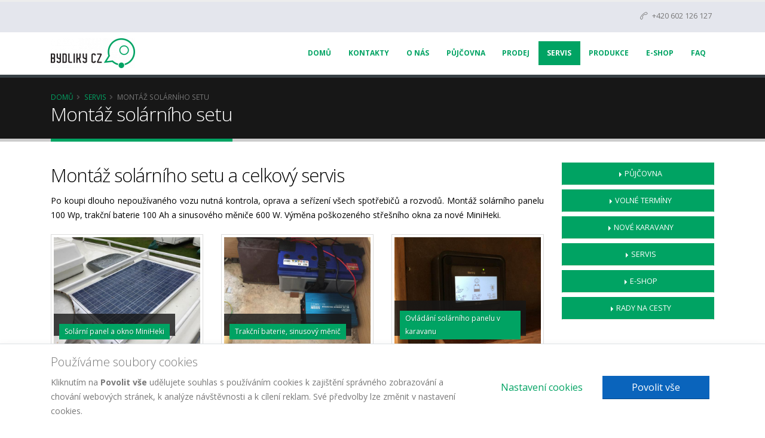

--- FILE ---
content_type: text/html; charset=UTF-8
request_url: https://www.bydliky.cz/montaz-solarniho-setu/
body_size: 8955
content:

<!DOCTYPE html>
<html class="" dir="ltr" lang="cs-CZ" prefix="og: http://ogp.me/ns#">
    <head>

        <!-- Basic -->
        <meta charset="utf-8" />
        <meta http-equiv="X-UA-Compatible" content="IE=edge" />

        <title>Montáž solárního setu | Bydliky.cz</title>
        <!--<title>Montáž solárního setu | Bydliky.cz -  </title>-->

        <meta name="keywords" content="" />
        <meta name="description" content="Po koupi dlouho nepoužívaného vozu nutná kontrola, oprava a seřízení všech spotřebičů a rozvodů. Montáž solárního panelu 100 Wp, trakční baterie 100 Ah." />
        <meta name="author" content="advertising-media.cz" />

        
        <!-- OpenGraph TAGS -->
                    <meta property="og:url" content="https://www.bydliky.cz/montaz-solarniho-setu/" />
                        <meta property="og:type" content="article" />
                        <meta property="og:title" content="Montáž solárního setu | Bydliky.cz" />
                        <meta property="og:description" content="Po koupi dlouho nepoužívaného vozu nutná kontrola, oprava a seřízení všech spotřebičů a rozvodů. Montáž solárního panelu 100 Wp, trakční baterie 100 Ah." />
                    <!-- /OpenGraph TAGS -->
        <meta name="facebook-domain-verification" content="gpsnjidjhwyu6ek4vpritjnotq8npt" />

        <!-- Favicon -->
        <link rel="apple-touch-icon" sizes="76x76" href="/apple-touch-icon.png">
        <link rel="icon" type="image/png" sizes="32x32" href="/favicon-32x32.png">
        <link rel="icon" type="image/png" sizes="16x16" href="/favicon-16x16.png">
        <link rel="manifest" href="/site.webmanifest">
        <link rel="mask-icon" href="/safari-pinned-tab.svg" color="#5bbad5">
        <meta name="msapplication-TileColor" content="#da532c">
        <meta name="theme-color" content="#ffffff">

        <!-- Mobile Metas -->
        <meta name="viewport" content="width=device-width, initial-scale=1, minimum-scale=1.0, shrink-to-fit=no" />

        <!-- Web Fonts  -->
        <link href="https://fonts.googleapis.com/css?family=Open+Sans:300,400,600,700,800%7CShadows+Into+Light&display=swap" rel="stylesheet" type="text/css" />

        <!-- Vendor CSS -->
        <link rel="stylesheet" href="/media/libs/porto-6.2.1/vendor/bootstrap/css/bootstrap.min.css" />
        <link rel="stylesheet" href="/media/libs/porto-6.2.1/vendor/font-awesome/css/fontawesome-all.min.css" />
        <link rel="stylesheet" href="/media/libs/porto-6.2.1/vendor/animate/animate.min.css" />
        <link rel="stylesheet" href="/media/libs/porto-6.2.1/vendor/simple-line-icons/css/simple-line-icons.min.css" />
        <link rel="stylesheet" href="/media/libs/porto-6.2.1/vendor/owl.carousel/assets/owl.carousel.min.css" />
        <link rel="stylesheet" href="/media/libs/porto-6.2.1/vendor/owl.carousel/assets/owl.theme.default.min.css" />
        <link rel="stylesheet" href="/media/libs/porto-6.2.1/vendor/magnific-popup/magnific-popup.min.css" />
        <link rel="stylesheet" href="/media/libs/porto-6.2.1/vendor/bootstrap-datepicker/css/bootstrap-datepicker3.css" />

        <!-- Theme CSS -->
        <link rel="stylesheet" href="/media/libs/porto-6.2.1/css/theme--bydliky.css" />
        <link rel="stylesheet" href="/media/libs/porto-6.2.1/css/theme-elements--bydliky.css" />
        <link rel="stylesheet" href="/media/libs/porto-6.2.1/css/theme-blog.css" />
        
        <!-- Skin CSS -->
        <link rel="stylesheet" href="/media/libs/porto-6.2.1/css/skins/skin--bydliky.css" />

        <!-- Current Page CSS -->
        
        <!-- Module CSS -->
        <link rel="stylesheet" href="/media/app/front/css/module-rental.css" />

        <!-- Theme Custom CSS -->
        <link rel="stylesheet" href="/media/app/front/css/custom.css" />

        <!-- Head Libs -->
        <script src="/media/libs/porto-6.2.1/vendor/modernizr/modernizr.min.js"></script>

        <!-- NFW custom tags -->
<!-- //NFW custom tags -->
                <link rel="canonical" href="https://www.bydliky.cz/montaz-solarniho-setu/" />
                <script type="application/ld+json">{"@context":"https:\/\/schema.org","@type":"Organization","name":"Bydliky CZ","alternateName":"Bydliky CZ, s.r.o.","url":"https:\/\/www.bydliky.cz","logo":"https:\/\/www.bydliky.cz\/content\/metadata\/images\/150x50\/636480630.png","sameAs":["https:\/\/www.facebook.com\/bydliky.cz","https:\/\/www.instagram.com\/karavany_bydliky.cz\/"],"contactPoint":[{"@type":"ContactPoint","contactType":"Půjčovna karavanů","telephone":"+420602126127","email":"pujcovna@bydliky.cz"},{"@type":"ContactPoint","contactType":"Prodej karavanů a příslušenství","telephone":"+420602126127","email":"prodej@bydliky.cz"},{"@type":"ContactPoint","contactType":"Servis karavanů","telephone":"+420602126127","email":"info@bydliky.cz"},{"@type":"ContactPoint","contactType":"","telephone":"+420602126127"}],"address":{"@type":"PostalAddress","addressCountry":"CZ","addressRegion":"Středočeský kraj","addressLocality":"Rudná","postalCode":"252 19","streetAddress":"Masarykova 619"}}</script>
<script type="application/ld+json">{"@context":"https:\/\/schema.org","@type":"BreadcrumbList","itemListElement":[{"@type":"ListItem","name":"Domů","item":"https:\/\/www.bydliky.cz\/","position":1},{"@type":"ListItem","name":"Servis","item":"https:\/\/www.bydliky.cz\/servis-32\/","position":2},{"@type":"ListItem","name":"Montáž solárního setu","item":"https:\/\/www.bydliky.cz\/montaz-solarniho-setu\/","position":3}]}</script>
<script type="application/ld+json">{"@context":"https:\/\/schema.org","@type":"ImageGallery","name":"Montáž solárního setu","url":"https:\/\/www.bydliky.cz\/montaz-solarniho-setu\/","description":"Po koupi dlouho nepoužívaného vozu nutná kontrola, oprava a seřízení všech spotřebičů a rozvodů. Montáž solárního panelu 100 Wp, trakční baterie 100 Ah.","text":"<h2><span style=\"color:#000000\">Montáž solárního setu a celkový servis<\/span><\/h2>\r\n\r\n<p style=\"text-align:justify\"><span style=\"color:#000000\">Po koupi dlouho nepoužívaného vozu nutná kontrola, oprava a seřízení všech spotřebičů a rozvodů. Montáž solárního panelu 100 Wp, trakční baterie 100 Ah a sinusového měniče 600 W. Výměna poškozeného střešního okna za nové MiniHeki.<\/span><\/p>","inLanguage":"cs"}</script>
    </head>
    <body>

            <!--triggers for JS isMobileView()-->
    <div style="position:fixed;top:0px;left:0px;width:0px;height:0px">
        <div id="nfwTpl-mobile" class="d-block d-lg-none"></div>
        <div id="nfwTpl-desktop" class="d-none d-lg-block"></div>
    </div>
        <div class="fixed-bottom bg-white border-top shadow w-100 _dark p-3">
        <div class="container">
            <div class="row align-items-center">
                <div class="col-md mb-3 mb-md-0">
                    <p class="lead mb-2">Používáme soubory cookies</p>
                    <p class="mb-1">
                        Kliknutím na <b>Povolit vše</b> udělujete souhlas s používáním cookies k zajištění
                        správného zobrazování a chování webových stránek, k analýze návštěvnosti
                        a k cílení reklam. Své předvolby lze změnit v nastavení cookies.
                    </p>
                </div>
                <div class="col-md-auto text-center d-flex flex-column flex-xl-row">

                    
                        <button type="button" class="btn btn-link btn-lg m-2" data-toggle="modal" data-target="#fwam-gdpr-modal">Nastavení cookies</button>
    
                        <a href="?action=fwam-cookies-settings&amp;set=accept-all" class="btn btn-trust-blue btn-lg px-5 m-2">Povolit vše</a>
    
                </div>
            </div>
        </div>
    </div>
        <div class="modal fade" id="fwam-gdpr-modal"
         tabindex="-1" 
         data-backdrop="static" data-keyboard="false"
         aria-labelledby="fwam-gdpr-modalLabel" aria-hidden="true"
         >
        <div class="modal-dialog modal-lg">
                            <form method="post">
                    <input type="hidden" name="action" value="fwam-cookies-settings" />
                            <div class="modal-content">
            <div class="modal-header">
                <h4 class="modal-title" id="fwam-gdpr-modalLabel">Nastavení Soukromí</h4>
                                    <button type="button" class="close" data-dismiss="modal" aria-label="Zavřít">
                        <span aria-hidden="true">&times;</span>
                    </button>
                                </div>
            <div class="modal-body">
                                <div style="max-height:600px;overflow-y:scroll;-webkit-overflow-scrolling:touch;overflow-x:hidden;">
                        <div class="mb-5">
        <p>
            Návštěvou našich webových stránek dochází k používání cookies. Některé z těchto
            cookies jsou nutné pro bezproblémový chod webových stránek. Chtěli bychom vaše
            svolení použít vaše data pro níže uvedené účely. Cookies se ukládají ve vašem
            prohlížeč, který se soubory cookies dále pracuje. Mohou to být například informace
            týkající se Vás, vašich preferencí a zařízení, které používáte. Tyto informace
            vedou k zlepšování uživatelského zážitku při procházení webových stránek spolu
            s vylepšováním obsahu přímo na základě vašich preferencí. Přesně tak, jaké jsou
            vaše očekávání. Informace zpravidla neidentifikují návštěvníka jako jednotlivce,
            ale vedou k přizpůsobování webových stránek na základě uživatelských preferencí.
            Níže jsou popsány konkrétní kategorie cookies, kde můžete rozhodnout o míře
            využívání cookies na těchto webových stránkách. Plně respektujeme právo na
            soukromí. Prosíme o přečtení níže uvedených možností a vybrání vámi
            preferovaných možností. Upozornění - v případě zablokování některých cookies
            souborů můžete ovlivnit způsob zobrazení stránky a možností, jakým způsobem
            bude webová stránka nabízet informace.
        </p>
            <a href="?action=fwam-cookies-settings&amp;set=accept-all" class="btn btn-trust-blue btn-lg px-5 d-block btn-lg">Povolit vše</a>
        </div>
                            <div class="accordion accordion-flush" id="accfwam-gdpr4">
                <div class="card">
            <div class="card-header" id="accfwam-gdpr4ItemrequiredHeading">
                <h2 class="mb-0">
                    <button type="button"
                            class="btn btn-link btn-block text-left"
                            data-toggle="collapse"
                            data-target="#accfwam-gdpr4Itemrequired"
                            aria-expanded="true" aria-controls="accfwam-gdpr4Itemrequired"
                            >Nezbytné soubory cookies</button>
                </h2>
            </div>
            <div id="accfwam-gdpr4Itemrequired"
                 class="collapse show"
                 aria-labelledby="accfwam-gdpr4ItemrequiredHeading" 
                                  >
                <div class="card-body">                        <input type="hidden" name="section[required]" value="1" checked />
                                            <div class="d-flex flex-column flex-md-row justify-content-between align-items-center">
                        <div class="order-md-1 mx-md-2 flex-shrink-0">
                            <input type="radio" class="btn-check"
                                   name="section[required]"
                                   id="fwam-gdpr-required-disallow"
                                   autocomplete="off"
                                   value="0"
                                   disabled required=""
                                   />
                            <label class="btn btn-sm btn-outline-danger"
                                   for="fwam-gdpr-required-disallow">Nepovolit</label>
                            <input type="radio" class="btn-check"
                                   name="section[required]"
                                   id="fwam-gdpr-required-allow"
                                   autocomplete="off"
                                   value="1"
                                   checked disabled required=""
                                   />
                            <label class="btn btn-sm btn-outline-success"
                                   for="fwam-gdpr-required-allow">Povolit</label>
                        </div>
                        <div class="text-justify">
                            Jsou nezbytné k tomu, aby web správně fungoval. Cookies jsou vyžadovány pro správnou funkčnost webových stránek v našem systému a nelze je vypnout. Příkladem mohou být bezpečnostní nastavení webových stránek, akce při vyplňování formulářů nebo přihlášení, apod. Pokud cookies prohlížeč zablokuje, nemusí některé části webových stránek fungovat správně. Tyto soubory cookie neukládají žádné osobní identifikovatelné informace.                        </div>
                    </div>
                    </div>
            </div>
        </div>
                <div class="card">
            <div class="card-header" id="accfwam-gdpr4ItemanalyticsHeading">
                <h2 class="mb-0">
                    <button type="button"
                            class="btn btn-link btn-block text-left"
                            data-toggle="collapse"
                            data-target="#accfwam-gdpr4Itemanalytics"
                            aria-expanded="true" aria-controls="accfwam-gdpr4Itemanalytics"
                            >Soubory cookies pro výkon</button>
                </h2>
            </div>
            <div id="accfwam-gdpr4Itemanalytics"
                 class="collapse show"
                 aria-labelledby="accfwam-gdpr4ItemanalyticsHeading" 
                                  >
                <div class="card-body">                    <div class="d-flex flex-column flex-md-row justify-content-between align-items-center">
                        <div class="order-md-1 mx-md-2 flex-shrink-0">
                            <input type="radio" class="btn-check"
                                   name="section[analytics]"
                                   id="fwam-gdpr-analytics-disallow"
                                   autocomplete="off"
                                   value="0"
                                                                      required=""
                                   />
                            <label class="btn btn-sm btn-outline-danger"
                                   for="fwam-gdpr-analytics-disallow">Nepovolit</label>
                            <input type="radio" class="btn-check"
                                   name="section[analytics]"
                                   id="fwam-gdpr-analytics-allow"
                                   autocomplete="off"
                                   value="1"
                                                                                                         required=""
                                   />
                            <label class="btn btn-sm btn-outline-success"
                                   for="fwam-gdpr-analytics-allow">Povolit</label>
                        </div>
                        <div class="text-justify">
                            Tato kategorie cookies nám pomáhá při poskytování informací o provozu na webových stránkách. Bývá také nazývána jako Analytics. Například slouží k sledování počtu návštěvníků nebo z jakého zdroje návštěvníci přichází. Pomocí těchto cookies pak můžeme například určovat, které stránky jsou nejnavštěvovanější nebo jaké stránky se na webu nejčastěji procházejí. Případně lze měřit rychlost načítání stránek nebo technologie používané k přístupu na naše webové stránky. Pokud cookies zablokuje prohlížeč, tak nebudeme vědět, kdy jste naši stránku navštívili.                        </div>
                    </div>
                    </div>
            </div>
        </div>
                <div class="card">
            <div class="card-header" id="accfwam-gdpr4ItemfunctionalHeading">
                <h2 class="mb-0">
                    <button type="button"
                            class="btn btn-link btn-block text-left"
                            data-toggle="collapse"
                            data-target="#accfwam-gdpr4Itemfunctional"
                            aria-expanded="true" aria-controls="accfwam-gdpr4Itemfunctional"
                            >Soubory cookies pro lepší funkčnost</button>
                </h2>
            </div>
            <div id="accfwam-gdpr4Itemfunctional"
                 class="collapse show"
                 aria-labelledby="accfwam-gdpr4ItemfunctionalHeading" 
                                  >
                <div class="card-body">                    <div class="d-flex flex-column flex-md-row justify-content-between align-items-center">
                        <div class="order-md-1 mx-md-2 flex-shrink-0">
                            <input type="radio" class="btn-check"
                                   name="section[functional]"
                                   id="fwam-gdpr-functional-disallow"
                                   autocomplete="off"
                                   value="0"
                                                                      required=""
                                   />
                            <label class="btn btn-sm btn-outline-danger"
                                   for="fwam-gdpr-functional-disallow">Nepovolit</label>
                            <input type="radio" class="btn-check"
                                   name="section[functional]"
                                   id="fwam-gdpr-functional-allow"
                                   autocomplete="off"
                                   value="1"
                                                                                                         required=""
                                   />
                            <label class="btn btn-sm btn-outline-success"
                                   for="fwam-gdpr-functional-allow">Povolit</label>
                        </div>
                        <div class="text-justify">
                            Pomocí těchto cookies zlepšujeme funkčnost webových stránek. Stránky se tak stávají výkonnější a osobnější dle preferencí jednotlivých návštěvníků webových stránek. Nastavení probíhá z naší strany nebo od poskytovatelů digitálních služeb třetích stran, které na webu můžeme využívat. Pokud cookies nepovolíte, nemusí některé části funkcí webu fungovat správně.                        </div>
                    </div>
                    </div>
            </div>
        </div>
                <div class="card">
            <div class="card-header" id="accfwam-gdpr4ItemmarketingHeading">
                <h2 class="mb-0">
                    <button type="button"
                            class="btn btn-link btn-block text-left"
                            data-toggle="collapse"
                            data-target="#accfwam-gdpr4Itemmarketing"
                            aria-expanded="true" aria-controls="accfwam-gdpr4Itemmarketing"
                            >Cílené soubory cookies</button>
                </h2>
            </div>
            <div id="accfwam-gdpr4Itemmarketing"
                 class="collapse show"
                 aria-labelledby="accfwam-gdpr4ItemmarketingHeading" 
                                  >
                <div class="card-body">                    <div class="d-flex flex-column flex-md-row justify-content-between align-items-center">
                        <div class="order-md-1 mx-md-2 flex-shrink-0">
                            <input type="radio" class="btn-check"
                                   name="section[marketing]"
                                   id="fwam-gdpr-marketing-disallow"
                                   autocomplete="off"
                                   value="0"
                                                                      required=""
                                   />
                            <label class="btn btn-sm btn-outline-danger"
                                   for="fwam-gdpr-marketing-disallow">Nepovolit</label>
                            <input type="radio" class="btn-check"
                                   name="section[marketing]"
                                   id="fwam-gdpr-marketing-allow"
                                   autocomplete="off"
                                   value="1"
                                                                                                         required=""
                                   />
                            <label class="btn btn-sm btn-outline-success"
                                   for="fwam-gdpr-marketing-allow">Povolit</label>
                        </div>
                        <div class="text-justify">
                            Tyto cookies mohou nastavovat prostřednictvím našich webových stránek naši reklamní partneři. Cookies tak mohou být využity k vytváření profilů o zájmech, což vede k zobrazování relevantních reklam na jiných webových stránkách. Vaše osobní informace se přímo neukládají. K identifikaci dochází přes jedinečné identifikátory vašeho prohlížeče a zařízení. Pokud se rozhodnete cookies nepovolit, nebude se vám zobrazovat na stránkách relevantní reklama.                        </div>
                    </div>
                    </div>
            </div>
        </div>
            </div>
                    </div>
                            </div>
            <div class="modal-footer">
                                <button type="submit" class="btn btn-outline-trust-blue btn-lg">Přijmout vybrané</button>
                    <a href="?action=fwam-cookies-settings&amp;set=accept-all" class="btn btn-trust-blue btn-lg px-5">Povolit vše</a>
                                </div>
        </div>
                        </form>
                        </div>
    </div>
    
        <div class="body d-flex flex-column">
            <header id="header"
                    class="header-narrow"
                    data-plugin-options="{'stickyEnabled': true, 'stickyEnableOnBoxed': true, 'stickyEnableOnMobile': true, 'stickyStartAt': 57, 'stickySetTop': '-55px', 'stickyChangeLogo': false}"
                    >
                <div class="header-body">
                    <div class="header-top header-top-style-4">
                        <div class="container">
                            <div class="header-row pb-1">
                                <div class="header-column justify-content-end">
                                    <div class="header-row">
                                        <p>
                                            <span class="mr-1">
                                                <i class="icon-call-end icons mr-1"></i>
                                                +420&nbsp;602&nbsp;126 127                                            </span>
                                            <span class="d-none d-sm-block"></span>
                                        </p>
                                                                            </div>
                                </div>
                            </div>
                        </div>
                    </div>
                    <div class="header-container container">
                        <div class="header-row">
                            <div class="header-column">
                                <div class="header-row">
                                    <div class="header-logo">
                                        <a href="/">
                                            <img src="/content/metadata/images/150x50/636480630.png" alt=" " title=" " />
                                        </a>
                                    </div>
                                </div>
                            </div>
                            <div class="header-column justify-content-end">
                                <div class="header-row">
                                    <div class="header-nav">
                                        <div class="header-nav-main header-nav-main-effect-1 header-nav-main-sub-effect-1">
                                            <nav class="collapse">
                                                <ul class="nav nav-pills" id="mainNav">
                                                                                                            <li class="m-0">
                                                            <a class=""
                                                               href="/"
                                                               >
                                                                   Domů                                                            </a>
                                                                                                                    </li>
                                                                                                                <li class="m-0">
                                                            <a class=""
                                                               href="/kontakty/"
                                                               >
                                                                   Kontakty                                                            </a>
                                                                                                                    </li>
                                                                                                                <li class="m-0">
                                                            <a class=""
                                                               href="/o-nas/"
                                                               >
                                                                   O nás                                                            </a>
                                                                                                                    </li>
                                                                                                                <li class="m-0">
                                                            <a class=""
                                                               href="/pujcovna-53/"
                                                               >
                                                                   Půjčovna                                                            </a>
                                                                                                                    </li>
                                                                                                                <li class="m-0">
                                                            <a class=""
                                                               href="/prodej-99/"
                                                               >
                                                                   Prodej                                                            </a>
                                                                                                                    </li>
                                                                                                                <li class="m-0">
                                                            <a class="active"
                                                               href="/servis-32/"
                                                               >
                                                                   Servis                                                            </a>
                                                                                                                    </li>
                                                                                                                <li class="m-0">
                                                            <a class=""
                                                               href="/produkce/"
                                                               >
                                                                   Produkce                                                            </a>
                                                                                                                    </li>
                                                                                                                <li class="m-0">
                                                            <a class=""
                                                               href="/e-shop/"
                                                               >
                                                                   E-Shop                                                            </a>
                                                                                                                    </li>
                                                                                                                <li class="m-0">
                                                            <a class=""
                                                               href="/faq/"
                                                               >
                                                                   FAQ                                                            </a>
                                                                                                                    </li>
                                                                                                        </ul>
                                            </nav>
                                        </div>
                                        <button class="btn header-btn-collapse-nav" data-toggle="collapse" data-target=".header-nav-main nav">
                                            <i class="fas fa-bars"></i>
                                        </button>
                                                                            </div>
                                </div>
                            </div>
                        </div>
                    </div>
                </div>
            </header>

            <div role="main" class="main  flex-grow-1">
                                    <section class="page-header">
                        <div class="container">
                            <div class="row">
                                <div class="col">
                                        <ul class="breadcrumb">
                        <li><a href="/">Domů</a>
                </li>
                                <li><a href="/servis-32/">Servis</a>
                </li>
                                <li class="active">Montáž solárního setu                </li>
                    </ul>
                                    </div>
                            </div>
                                                            <div class="row">
                                    <div class="col">
                                        <h1>Montáž solárního setu</h1>
                                    </div>
                                </div>
                                                        </div>
                    </section>
                                    <div class="container">
                                    </div>

                <div
                    class=""
                    n-fw-tables="+table,+table-striped"
                    n-fw-alterclass="table|+table,+table-striped"
                    >
                        <div id="nfw-core-info" style="display: none;"   data-coreinstance="69704a42560ea" ></div> 
<div class="container">

    
    <div class="row">

        <div class="col-lg-9 order-1">

            <div class="row">

                                    <div class="col-12">
                        <div id="editable">
                            <h2><span style="color:#000000">Montáž solárního setu a celkový servis</span></h2>

<p style="text-align:justify"><span style="color:#000000">Po koupi dlouho nepoužívaného vozu nutná kontrola, oprava a seřízení všech spotřebičů a rozvodů. Montáž solárního panelu 100 Wp, trakční baterie 100 Ah a sinusového měniče 600 W. Výměna poškozeného střešního okna za nové MiniHeki.</span></p>
                        </div>
                    </div>
                    
                <div class="col-12">

                    <div class="row image-gallery sort-destination lightbox"
                         data-sort-id="portfolio"
                         data-plugin-options="{'delegate': 'a.lightbox-portfolio', 'type': 'image', 'gallery': {'enabled': true}}"
                         >
                                                         <div class="col-sm-6 col-lg-4 isotope-item mb-4">
                                <div class="image-gallery-item">
                                    <a href="/content/gallery/41/detail/1550823544-solarni-panel-karavanu.jpg"
                                       class="lightbox-portfolio"
                                       >
                                        <span class="thumb-info">
                                            <span class="thumb-info-wrapper">
                                                <img src="/content/gallery/41/middle/1550823544-solarni-panel-karavanu.jpg"
                                                     class="img-fluid"
                                                     alt="Foto 1"
                                                     title="Foto 1"
                                                     />
                                                                                                         <span class="thumb-info-title">
                                                        <!--<span class="thumb-info-inner">Solární panel a okno MiniHeki</span>-->
                                                        <span class="thumb-info-type">Solární panel a okno MiniHeki</span>
                                                    </span>
                                                                                                </span>
                                        </span>
                                    </a>
                                </div>
                            </div>
                                                        <div class="col-sm-6 col-lg-4 isotope-item mb-4">
                                <div class="image-gallery-item">
                                    <a href="/content/gallery/41/detail/1550823559-menic-a-baterie.jpg"
                                       class="lightbox-portfolio"
                                       >
                                        <span class="thumb-info">
                                            <span class="thumb-info-wrapper">
                                                <img src="/content/gallery/41/middle/1550823559-menic-a-baterie.jpg"
                                                     class="img-fluid"
                                                     alt="Foto 2"
                                                     title="Foto 2"
                                                     />
                                                                                                         <span class="thumb-info-title">
                                                        <!--<span class="thumb-info-inner">Trakční baterie, sinusový měnič</span>-->
                                                        <span class="thumb-info-type">Trakční baterie, sinusový měnič</span>
                                                    </span>
                                                                                                </span>
                                        </span>
                                    </a>
                                </div>
                            </div>
                                                        <div class="col-sm-6 col-lg-4 isotope-item mb-4">
                                <div class="image-gallery-item">
                                    <a href="/content/gallery/41/detail/1550823577-karavan-ovladani-solarniho-panelu.jpg"
                                       class="lightbox-portfolio"
                                       >
                                        <span class="thumb-info">
                                            <span class="thumb-info-wrapper">
                                                <img src="/content/gallery/41/middle/1550823577-karavan-ovladani-solarniho-panelu.jpg"
                                                     class="img-fluid"
                                                     alt="Foto 3"
                                                     title="Foto 3"
                                                     />
                                                                                                         <span class="thumb-info-title">
                                                        <!--<span class="thumb-info-inner">Ovládání solárního panelu v karavanu</span>-->
                                                        <span class="thumb-info-type">Ovládání solárního panelu v karavanu</span>
                                                    </span>
                                                                                                </span>
                                        </span>
                                    </a>
                                </div>
                            </div>
                                                </div>

                </div>

            </div>

        </div>

                    <div class="col-lg-3 order-2">
                
<aside class="sidebar">

            <!--<h4 class="heading-primary">Odkazy</h4>-->
        <ul class="nav nav-list flex-column nav-list-btns mb-3">
                            <li class="nav-item">
                    <a class="btn btn-primary" href="/pujcovna/">Půjčovna</a>
                </li>
                                <li class="nav-item">
                    <a class="btn btn-primary" href="/volne-terminy-26/">Volné termíny</a>
                </li>
                                <li class="nav-item">
                    <a class="btn btn-primary" href="/nove-karavany/">Nové karavany</a>
                </li>
                                <li class="nav-item">
                    <a class="btn btn-primary" href="/servis/">Servis</a>
                </li>
                                <li class="nav-item">
                    <a class="btn btn-primary" href="/e-shop-550/">E-shop</a>
                </li>
                                <li class="nav-item">
                    <a class="btn btn-primary" href="/rady-na-cesty-771/">Rady na cesty</a>
                </li>
                        </ul>
                <div class="fb-page" data-href="https://www.facebook.com/Karavany-Bydlikycz-prodej-půjčovna-servis-karavanů-282898965075154/" data-tabs="" data-small-header="true" data-adapt-container-width="true" data-hide-cover="false" data-show-facepile="true">
            <blockquote cite="https://www.facebook.com/Karavany-Bydlikycz-prodej-půjčovna-servis-karavanů-282898965075154/" class="fb-xfbml-parse-ignore">
                <a href="https://www.facebook.com/Karavany-Bydlikycz-prodej-půjčovna-servis-karavanů-282898965075154/">Karavany Bydliky.cz</a>
            </blockquote>
        </div>
        <hr />        <div class="text-center">
            <a href="https://www.instagram.com/karavany_bydliky.cz/" target="_blank" title="Karavany Bydliky.cz">
                <i class="fab fa-instagram fa-5x"></i>
            </a>
        </div>
        
</aside>
            </div>
            
    </div>

</div>
                </div>
            </div>

            <footer id="footer" class="color color-secondary">
                <div class="container">
                    <div class="row">
                        
                        <div class="col-md-6 col-lg-4">
                            <div class="contact-details">
                                <!--<h4>Kontakty</h4>-->
                                <ul class="contact">
                                    <li>
                                        <p>
                                            <i class="fas fa-map-marker-alt"></i>
                                            <strong>Adresa:</strong>
                                            <br />
                                            <b>Bydliky CZ, s.r.o.</b><br />
<b>Masarykova 619, 252 19  Rudná</b><br />
 IČO: 08668019 DIČ: CZ08668019<br />
Společnost je vedená v obchodním rejstříku<br />
vedeném u Městského soudu v Praze,<br />
spisová značka: C 322912 <br />
<br />
Sídlo společnosti: <br />
Šeříková 758, 273 43  Buštěhrad<br />
<em>(pouze korespondenční adresa)</em>                                        </p>
                                    </li>
                                </ul>
                            </div>
                        </div>

                        <div class="col-md-6 col-lg-4">
                            <div class="contact-details">
                                <!--<h4>Kontakty</h4>-->
                                <ul class="contact">
                                    <li>
                                        <p>
                                            <i class="fas fa-phone"></i>
                                            <strong>Telefon:</strong>
                                            <br />
                                            +420 602 126 127                                        </p>
                                    </li>
                                </ul>
                            </div>
                        </div>

                        <div class="col-md-6 col-lg-4">
                            <div class="contact-details">
                                <!--<h4>Kontakty</h4>-->
                                <ul class="contact">
                                    <li>
                                        <p>
                                            <i class="far fa-envelope"></i>
                                            <strong>E-mail:</strong>
                                            <br />
                                            <b>Půjčovna karavanů:</b> pujcovna@bydliky.cz<br />
<b>Prodej karavanů a příslušenství:</b> prodej@bydliky.cz<br />
<b>Servis karavanů:</b> info@bydliky.cz<br />
<br />
<a target="_blank" href="https://mapy.com/cs/?source=firm&id=13294293&firmBadge=1"><img src="https://mapy.com/firm-badge.svg?id=13294293&source=firm"></a><br />
<br />
<a href="https://www.firmy.cz/detail/13294293-bydliky-cz-rudna.html#hodnoceni" target="_blank" rel="noopener"><img src="https://www.firmy.cz/img-stars/light-13294293.svg" alt="Bydliky CZ na Firmy.cz" /></a>                                            <!--<a href="mailto:mail@example.com">mail@example.com</a>-->
                                        </p>
                                    </li>
                                </ul>
                            </div>
                        </div>

                                            </div>
                </div>
                <div class="footer-copyright">
                    <div class="container">
                        <div class="row">
                            <div class="col-lg-1">
                                <a href="/" class="logo">
                                    <img src="/content/metadata/images/150x50/636480630.png" class="img-fluid" alt=" " title=" " />
                                </a>
                            </div>
                            <div class="col-lg-7">
                                <p>&copy; Copyright <a href="http://advertising-media.cz">AM</a> 2019. <a href="https://www.marketingwebu.cz/">Marketing</a>, All Rights Reserved.&nbsp; <a href="/zpracovani-osobnich-udaju-v-souladu-s-gdpr/">GDPR</a></p>
<!-- Facebook Pixel Code --><script>
!function(f,b,e,v,n,t,s)
{if(f.fbq)return;n=f.fbq=function(){n.callMethod?
n.callMethod.apply(n,arguments):n.queue.push(arguments)};
if(!f._fbq)f._fbq=n;n.push=n;n.loaded=!0;n.version='2.0';
n.queue=[];t=b.createElement(e);t.async=!0;
t.src=v;s=b.getElementsByTagName(e)[0];
s.parentNode.insertBefore(t,s)}(window,document,'script',
'https://connect.facebook.net/en_US/fbevents.js');
fbq('init', '2318307028324088'); 
fbq('track', 'PageView');
</script><noscript>
<img height="1" width="1" 
src="https://www.facebook.com/tr?id=2318307028324088&ev=PageView&noscript=1"/>
</noscript><!-- End Facebook Pixel Code -->
                            </div>
                                                            <div class="col-lg-4">
                                    <nav id="sub-menu">
                                        <ul>
                                                                                            <li><a href="/mapa-webu/">Mapa webu</a></li>
                                                                                        </ul>
                                    </nav>
                                </div>
                                                        </div>
                    </div>
                </div>
            </footer>
        </div>

        
        <!-- Vendor -->
        <script src="/media/libs/porto-6.2.1/vendor/jquery/jquery.min.js"></script>
        <script src="/media/libs/porto-6.2.1/vendor/jquery.appear/jquery.appear.min.js"></script>
        <script src="/media/libs/porto-6.2.1/vendor/jquery.easing/jquery.easing.min.js"></script>
        <script src="/media/libs/porto-6.2.1/vendor/jquery-cookie/jquery-cookie.min.js"></script>
        <script src="/media/libs/porto-6.2.1/vendor/popper/umd/popper.min.js"></script>
        <script src="/media/libs/porto-6.2.1/vendor/bootstrap/js/bootstrap.min.js"></script>
        <script src="/media/libs/porto-6.2.1/vendor/common/common.min.js"></script>
        <script src="/media/libs/porto-6.2.1/vendor/jquery.validation/jquery.validation.min.js"></script>
        <!--<script src="/media/libs/porto-6.2.1/vendor/jquery.easy-pie-chart/jquery.easy-pie-chart.min.js"></script>-->
        <!--<script src="/media/libs/porto-6.2.1/vendor/jquery.gmap/jquery.gmap.min.js"></script>-->
        <script src="/media/libs/porto-6.2.1/vendor/jquery.lazyload/jquery.lazyload.min.js"></script>
        <script src="/media/libs/porto-6.2.1/vendor/isotope/jquery.isotope.min.js"></script>
        <script src="/media/libs/porto-6.2.1/vendor/owl.carousel/owl.carousel.min.js"></script>
        <script src="/media/libs/porto-6.2.1/vendor/magnific-popup/jquery.magnific-popup.min.js"></script>
        <!--<script src="/media/libs/porto-6.2.1/vendor/vide/vide.min.js"></script>-->
        <script src="/media/libs/porto-6.2.1/vendor/bootstrap-datepicker/js/bootstrap-datepicker.min.js"></script>
        <script src="/media/libs/porto-6.2.1/vendor/bootstrap-datepicker/locales/bootstrap-datepicker.cs.min.js"></script>

        <!-- Theme Base, Components and Settings -->
        <script src="/media/libs/porto-6.2.1/js/theme.js"></script>

        <!-- Current Page Vendor and Views -->
        
        <!-- Theme Initialization Files -->
        <script src="/media/libs/porto-6.2.1/js/theme.init.js"></script>

        <!-- Theme Custom -->
        <script src="/media/app/front/js/custom.js"></script>

        <!--
Array
(
    [0] => kontakt
)
-->
        <!-- Google reCaptcha v2 -->
        <script src="https://www.google.com/recaptcha/api.js?hl=cs-CZ" async defer></script>
                    <div id="fb-root"></div>
            <script async defer src="https://connect.facebook.net/cs_CZ/sdk.js#xfbml=1&version=v3.2"></script>
            <!-- echo_Google_analytics_forced: SECTION_MARKETING not allowed -->    <!-- Global site tag (gtag.js) - Google Analytics -->
    <script src="https://www.googletagmanager.com/gtag/js?id=UA-28382605-17" async defer></script>
    <script>
        window.dataLayer = window.dataLayer || [];
        function gtag() {
            dataLayer.push(arguments);
        }
        gtag('js', new Date());

        gtag('config', 'UA-28382605-17', {"store_gac":false});
    </script>
        </body>
</html>


--- FILE ---
content_type: text/css
request_url: https://www.bydliky.cz/media/libs/porto-6.2.1/css/skins/skin--bydliky.css
body_size: 15391
content:
a {
  color: #00a363;
}
a:hover {
  color: #00bc72;
}
a:focus {
  color: #00bc72;
}
a:active {
  color: #008a54;
}
html .heading-primary,
html .lnk-primary,
html .text-color-primary,
html .text-primary {
  color: #00a363 !important;
}
html .heading.heading-primary h1,
html .heading.heading-primary h2,
html .heading.heading-primary h3,
html .heading.heading-primary h4,
html .heading.heading-primary h5,
html .heading.heading-primary h6 {
  border-color: #00a363;
}
html .heading-secondary,
html .lnk-secondary,
html .text-color-secondary,
html .text-secondary {
  color: #99d295 !important;
}
html .heading.heading-secondary h1,
html .heading.heading-secondary h2,
html .heading.heading-secondary h3,
html .heading.heading-secondary h4,
html .heading.heading-secondary h5,
html .heading.heading-secondary h6 {
  border-color: #99d295;
}
html .heading-tertiary,
html .lnk-tertiary,
html .text-color-tertiary,
html .text-tertiary {
  color: #1d7fbe !important;
}
html .heading.heading-tertiary h1,
html .heading.heading-tertiary h2,
html .heading.heading-tertiary h3,
html .heading.heading-tertiary h4,
html .heading.heading-tertiary h5,
html .heading.heading-tertiary h6 {
  border-color: #1d7fbe;
}
html .heading-quaternary,
html .lnk-quaternary,
html .text-color-quaternary,
html .text-quaternary {
  color: #343434 !important;
}
html .heading.heading-quaternary h1,
html .heading.heading-quaternary h2,
html .heading.heading-quaternary h3,
html .heading.heading-quaternary h4,
html .heading.heading-quaternary h5,
html .heading.heading-quaternary h6 {
  border-color: #343434;
}
html .heading-dark,
html .lnk-dark,
html .text-color-dark,
html .text-dark {
  color: #2e353e !important;
}
html .heading.heading-dark h1,
html .heading.heading-dark h2,
html .heading.heading-dark h3,
html .heading.heading-dark h4,
html .heading.heading-dark h5,
html .heading.heading-dark h6 {
  border-color: #2e353e;
}
html .heading-light,
html .lnk-light,
html .text-color-light,
html .text-light {
  color: #ffffff !important;
}
html .heading.heading-light h1,
html .heading.heading-light h2,
html .heading.heading-light h3,
html .heading.heading-light h4,
html .heading.heading-light h5,
html .heading.heading-light h6 {
  border-color: #ffffff;
}
html .heading-accent,
html .lnk-accent,
html .text-color-accent,
html .text-accent {
  color: #ffba1f !important;
}
html .heading.heading-accent h1,
html .heading.heading-accent h2,
html .heading.heading-accent h3,
html .heading.heading-accent h4,
html .heading.heading-accent h5,
html .heading.heading-accent h6 {
  border-color: #ffba1f;
}
html .background-color-primary {
  background-color: #00a363 !important;
}
html .background-color-secondary {
  background-color: #99d295 !important;
}
html .background-color-tertiary {
  background-color: #1d7fbe !important;
}
html .background-color-quaternary {
  background-color: #343434 !important;
}
html .background-color-dark {
  background-color: #2e353e !important;
}
html .background-color-light {
  background-color: #ffffff !important;
}
html .background-color-accent {
  background-color: #ffba1f !important;
}
html .border-primary {
  border-color: #00a363 !important;
}
html .border-secondary {
  border-color: #99d295 !important;
}
html .border-tertiary {
  border-color: #1d7fbe !important;
}
html .border-quaternary {
  border-color: #343434 !important;
}
html .border-dark {
  border-color: #2e353e !important;
}
html .border-light {
  border-color: #ffffff !important;
}
html .border-accent {
  border-color: #ffba1f !important;
}
.alternative-font {
  color: #00a363;
}
html .blockquote-primary {
  border-color: #00a363 !important;
}
html .blockquote-secondary {
  border-color: #99d295 !important;
}
html .blockquote-tertiary {
  border-color: #1d7fbe !important;
}
html .blockquote-quaternary {
  border-color: #343434 !important;
}
html .blockquote-dark {
  border-color: #2e353e !important;
}
html .blockquote-light {
  border-color: #ffffff !important;
}
html .blockquote-accent {
  border-color: #ffba1f !important;
}
p.drop-caps:first-letter {
  color: #00a363;
}
p.drop-caps.drop-caps-style-2:first-letter {
  background-color: #00a363;
}
.nav-pills > li.active > a,
.nav-pills .nav-link.active {
  background-color: #00a363;
}
.nav-pills > li.active > a:hover,
.nav-pills .nav-link.active:hover,
.nav-pills > li.active > a:focus,
.nav-pills .nav-link.active:focus {
  background-color: #00a363;
}
.nav-active-style-1 > li > a:hover,
.nav-active-style-1 > li > a:focus,
.nav-active-style-1 > li > a.active {
  border-bottom-color: #00a363;
}
html .nav-pills-primary a {
  color: #00a363;
}
html .nav-pills-primary a:hover {
  color: #00bc72;
}
html .nav-pills-primary a:focus {
  color: #00bc72;
}
html .nav-pills-primary a:active {
  color: #008a54;
}
html .nav-pills-primary .nav-link.active,
html .nav-pills-primary > li.active > a {
  background-color: #00a363;
}
html .nav-pills-primary .nav-link.active:hover,
html .nav-pills-primary > li.active > a:hover,
html .nav-pills-primary .nav-link.active:focus,
html .nav-pills-primary > li.active > a:focus {
  background-color: #00a363;
}
html .nav-pills-secondary a {
  color: #99d295;
}
html .nav-pills-secondary a:hover {
  color: #aadaa7;
}
html .nav-pills-secondary a:focus {
  color: #aadaa7;
}
html .nav-pills-secondary a:active {
  color: #88ca83;
}
html .nav-pills-secondary .nav-link.active,
html .nav-pills-secondary > li.active > a {
  background-color: #99d295;
}
html .nav-pills-secondary .nav-link.active:hover,
html .nav-pills-secondary > li.active > a:hover,
html .nav-pills-secondary .nav-link.active:focus,
html .nav-pills-secondary > li.active > a:focus {
  background-color: #99d295;
}
html .nav-pills-tertiary a {
  color: #1d7fbe;
}
html .nav-pills-tertiary a:hover {
  color: #208ed4;
}
html .nav-pills-tertiary a:focus {
  color: #208ed4;
}
html .nav-pills-tertiary a:active {
  color: #1a70a8;
}
html .nav-pills-tertiary .nav-link.active,
html .nav-pills-tertiary > li.active > a {
  background-color: #1d7fbe;
}
html .nav-pills-tertiary .nav-link.active:hover,
html .nav-pills-tertiary > li.active > a:hover,
html .nav-pills-tertiary .nav-link.active:focus,
html .nav-pills-tertiary > li.active > a:focus {
  background-color: #1d7fbe;
}
html .nav-pills-quaternary a {
  color: #343434;
}
html .nav-pills-quaternary a:hover {
  color: #414141;
}
html .nav-pills-quaternary a:focus {
  color: #414141;
}
html .nav-pills-quaternary a:active {
  color: #272727;
}
html .nav-pills-quaternary .nav-link.active,
html .nav-pills-quaternary > li.active > a {
  background-color: #343434;
}
html .nav-pills-quaternary .nav-link.active:hover,
html .nav-pills-quaternary > li.active > a:hover,
html .nav-pills-quaternary .nav-link.active:focus,
html .nav-pills-quaternary > li.active > a:focus {
  background-color: #343434;
}
html .nav-pills-dark a {
  color: #2e353e;
}
html .nav-pills-dark a:hover {
  color: #39424d;
}
html .nav-pills-dark a:focus {
  color: #39424d;
}
html .nav-pills-dark a:active {
  color: #23282f;
}
html .nav-pills-dark .nav-link.active,
html .nav-pills-dark > li.active > a {
  background-color: #2e353e;
}
html .nav-pills-dark .nav-link.active:hover,
html .nav-pills-dark > li.active > a:hover,
html .nav-pills-dark .nav-link.active:focus,
html .nav-pills-dark > li.active > a:focus {
  background-color: #2e353e;
}
html .nav-pills-light a {
  color: #ffffff;
}
html .nav-pills-light a:hover {
  color: #ffffff;
}
html .nav-pills-light a:focus {
  color: #ffffff;
}
html .nav-pills-light a:active {
  color: #f2f2f2;
}
html .nav-pills-light .nav-link.active,
html .nav-pills-light > li.active > a {
  background-color: #ffffff;
}
html .nav-pills-light .nav-link.active:hover,
html .nav-pills-light > li.active > a:hover,
html .nav-pills-light .nav-link.active:focus,
html .nav-pills-light > li.active > a:focus {
  background-color: #ffffff;
}
html .nav-pills-accent a {
  color: #ffba1f;
}
html .nav-pills-accent a:hover {
  color: #ffc239;
}
html .nav-pills-accent a:focus {
  color: #ffc239;
}
html .nav-pills-accent a:active {
  color: #ffb205;
}
html .nav-pills-accent .nav-link.active,
html .nav-pills-accent > li.active > a {
  background-color: #ffba1f;
}
html .nav-pills-accent .nav-link.active:hover,
html .nav-pills-accent > li.active > a:hover,
html .nav-pills-accent .nav-link.active:focus,
html .nav-pills-accent > li.active > a:focus {
  background-color: #ffba1f;
}
.sort-source-wrapper .nav > li.active > a {
  color: #00a363;
}
.sort-source-wrapper .nav > li.active > a:hover,
.sort-source-wrapper .nav > li.active > a:focus {
  color: #00a363;
}
.sort-source.sort-source-style-2 > li.active > a:after {
  border-top-color: #00a363;
}
html .badge-primary {
  background-color: #00a363;
}
html .badge-secondary {
  background-color: #99d295;
}
html .badge-tertiary {
  background-color: #1d7fbe;
}
html .badge-quaternary {
  background-color: #343434;
}
html .badge-dark {
  background-color: #2e353e;
}
html .badge-light {
  background-color: #ffffff;
}
html .badge-accent {
  background-color: #ffba1f;
}
.btn-link {
  color: #00a363;
}
.btn-link:hover {
  color: #00bc72;
}
.btn-link:active {
  color: #008a54;
}
html .btn-primary {
  background-color: #00a363;
  border-color: #00a363 #00a363 #007044;
  color: #ffffff;
}
html .btn-primary:hover,
html .btn-primary.hover {
  background-color: #00c97a;
  border-color: #00d682 #00d682 #00a363;
  color: #ffffff;
}
html .btn-primary:focus,
html .btn-primary.focus {
  box-shadow: 0 0 0 3px rgba(0, 163, 99, 0.5);
}
html .btn-primary.disabled,
html .btn-primary:disabled {
  background-color: #00a363;
  border-color: #00a363 #00a363 #007044;
}
html .btn-primary:active,
html .btn-primary.active,
.show > html .btn-primary.dropdown-toggle {
  background-color: #007d4c !important;
  background-image: none !important;
  border-color: #007044 #007044 #003d25 !important;
  box-shadow: 0 0 0 0.2rem rgba(0, 163, 99, 0.5) !important;
}
html .btn-primary-scale-2 {
  background-color: #007044;
  border-color: #007044 #007044 #003d25;
  color: #ffffff;
}
html .btn-primary-scale-2:hover,
html .btn-primary-scale-2.hover {
  background-color: #00965b;
  border-color: #00a363 #00a363 #007044;
  color: #ffffff;
}
html .btn-primary-scale-2:focus,
html .btn-primary-scale-2.focus {
  box-shadow: 0 0 0 3px rgba(0, 112, 68, 0.5);
}
html .btn-primary-scale-2.disabled,
html .btn-primary-scale-2:disabled {
  background-color: #007044;
  border-color: #007044 #007044 #003d25;
}
html .btn-primary-scale-2:active,
html .btn-primary-scale-2.active,
.show > html .btn-primary-scale-2.dropdown-toggle {
  background-color: #004a2d !important;
  background-image: none !important;
  border-color: #003d25 #003d25 #000a06 !important;
  box-shadow: 0 0 0 0.2rem rgba(0, 112, 68, 0.5) !important;
}
html .btn-secondary {
  background-color: #99d295;
  border-color: #99d295 #99d295 #77c371;
  color: #777777;
}
html .btn-secondary:hover,
html .btn-secondary.hover {
  background-color: #b3ddb0;
  border-color: #bbe1b9 #bbe1b9 #99d295;
  color: #777777;
}
html .btn-secondary:focus,
html .btn-secondary.focus {
  box-shadow: 0 0 0 3px rgba(153, 210, 149, 0.5);
}
html .btn-secondary.disabled,
html .btn-secondary:disabled {
  background-color: #99d295;
  border-color: #99d295 #99d295 #77c371;
}
html .btn-secondary:active,
html .btn-secondary.active,
.show > html .btn-secondary.dropdown-toggle {
  background-color: #7fc77a !important;
  background-image: none !important;
  border-color: #77c371 #77c371 #54b44d !important;
  box-shadow: 0 0 0 0.2rem rgba(153, 210, 149, 0.5) !important;
}
html .btn-secondary-scale-2 {
  background-color: #77c371;
  border-color: #77c371 #77c371 #54b44d;
  color: #777777;
}
html .btn-secondary-scale-2:hover,
html .btn-secondary-scale-2.hover {
  background-color: #90ce8c;
  border-color: #99d295 #99d295 #77c371;
  color: #777777;
}
html .btn-secondary-scale-2:focus,
html .btn-secondary-scale-2.focus {
  box-shadow: 0 0 0 3px rgba(119, 195, 113, 0.5);
}
html .btn-secondary-scale-2.disabled,
html .btn-secondary-scale-2:disabled {
  background-color: #77c371;
  border-color: #77c371 #77c371 #54b44d;
}
html .btn-secondary-scale-2:active,
html .btn-secondary-scale-2.active,
.show > html .btn-secondary-scale-2.dropdown-toggle {
  background-color: #5db756 !important;
  background-image: none !important;
  border-color: #54b44d #54b44d #43913d !important;
  box-shadow: 0 0 0 0.2rem rgba(119, 195, 113, 0.5) !important;
}
html .btn-tertiary {
  background-color: #1d7fbe;
  border-color: #1d7fbe #1d7fbe #166192;
  color: #ffffff;
}
html .btn-tertiary:hover,
html .btn-tertiary.hover {
  background-color: #2495de;
  border-color: #2f9adf #2f9adf #1d7fbe;
  color: #ffffff;
}
html .btn-tertiary:focus,
html .btn-tertiary.focus {
  box-shadow: 0 0 0 3px rgba(29, 127, 190, 0.5);
}
html .btn-tertiary.disabled,
html .btn-tertiary:disabled {
  background-color: #1d7fbe;
  border-color: #1d7fbe #1d7fbe #166192;
}
html .btn-tertiary:active,
html .btn-tertiary.active,
.show > html .btn-tertiary.dropdown-toggle {
  background-color: #18699d !important;
  background-image: none !important;
  border-color: #166192 #166192 #0f4466 !important;
  box-shadow: 0 0 0 0.2rem rgba(29, 127, 190, 0.5) !important;
}
html .btn-tertiary-scale-2 {
  background-color: #166192;
  border-color: #166192 #166192 #0f4466;
  color: #ffffff;
}
html .btn-tertiary-scale-2:hover,
html .btn-tertiary-scale-2.hover {
  background-color: #1b78b3;
  border-color: #1d7fbe #1d7fbe #166192;
  color: #ffffff;
}
html .btn-tertiary-scale-2:focus,
html .btn-tertiary-scale-2.focus {
  box-shadow: 0 0 0 3px rgba(22, 97, 146, 0.5);
}
html .btn-tertiary-scale-2.disabled,
html .btn-tertiary-scale-2:disabled {
  background-color: #166192;
  border-color: #166192 #166192 #0f4466;
}
html .btn-tertiary-scale-2:active,
html .btn-tertiary-scale-2.active,
.show > html .btn-tertiary-scale-2.dropdown-toggle {
  background-color: #114b71 !important;
  background-image: none !important;
  border-color: #0f4466 #0f4466 #092639 !important;
  box-shadow: 0 0 0 0.2rem rgba(22, 97, 146, 0.5) !important;
}
html .btn-quaternary {
  background-color: #343434;
  border-color: #343434 #343434 #1a1a1a;
  color: #ffffff;
}
html .btn-quaternary:hover,
html .btn-quaternary.hover {
  background-color: #474747;
  border-color: #4e4e4e #4e4e4e #343434;
  color: #ffffff;
}
html .btn-quaternary:focus,
html .btn-quaternary.focus {
  box-shadow: 0 0 0 3px rgba(52, 52, 52, 0.5);
}
html .btn-quaternary.disabled,
html .btn-quaternary:disabled {
  background-color: #343434;
  border-color: #343434 #343434 #1a1a1a;
}
html .btn-quaternary:active,
html .btn-quaternary.active,
.show > html .btn-quaternary.dropdown-toggle {
  background-color: #212121 !important;
  background-image: none !important;
  border-color: #1a1a1a #1a1a1a #010101 !important;
  box-shadow: 0 0 0 0.2rem rgba(52, 52, 52, 0.5) !important;
}
html .btn-quaternary-scale-2 {
  background-color: #1a1a1a;
  border-color: #1a1a1a #1a1a1a #010101;
  color: #ffffff;
}
html .btn-quaternary-scale-2:hover,
html .btn-quaternary-scale-2.hover {
  background-color: #2e2e2e;
  border-color: #343434 #343434 #1a1a1a;
  color: #ffffff;
}
html .btn-quaternary-scale-2:focus,
html .btn-quaternary-scale-2.focus {
  box-shadow: 0 0 0 3px rgba(26, 26, 26, 0.5);
}
html .btn-quaternary-scale-2.disabled,
html .btn-quaternary-scale-2:disabled {
  background-color: #1a1a1a;
  border-color: #1a1a1a #1a1a1a #010101;
}
html .btn-quaternary-scale-2:active,
html .btn-quaternary-scale-2.active,
.show > html .btn-quaternary-scale-2.dropdown-toggle {
  background-color: #070707 !important;
  background-image: none !important;
  border-color: #010101 #010101 #000000 !important;
  box-shadow: 0 0 0 0.2rem rgba(26, 26, 26, 0.5) !important;
}
html .btn-dark {
  background-color: #2e353e;
  border-color: #2e353e #2e353e #181c21;
  color: #ffffff;
}
html .btn-dark:hover,
html .btn-dark.hover {
  background-color: #3e4854;
  border-color: #444e5b #444e5b #2e353e;
  color: #ffffff;
}
html .btn-dark:focus,
html .btn-dark.focus {
  box-shadow: 0 0 0 3px rgba(46, 53, 62, 0.5);
}
html .btn-dark.disabled,
html .btn-dark:disabled {
  background-color: #2e353e;
  border-color: #2e353e #2e353e #181c21;
}
html .btn-dark:active,
html .btn-dark.active,
.show > html .btn-dark.dropdown-toggle {
  background-color: #1e2228 !important;
  background-image: none !important;
  border-color: #181c21 #181c21 #030303 !important;
  box-shadow: 0 0 0 0.2rem rgba(46, 53, 62, 0.5) !important;
}
html .btn-dark-scale-2 {
  background-color: #181c21;
  border-color: #181c21 #181c21 #030303;
  color: #ffffff;
}
html .btn-dark-scale-2:hover,
html .btn-dark-scale-2.hover {
  background-color: #292f37;
  border-color: #2e353e #2e353e #181c21;
  color: #ffffff;
}
html .btn-dark-scale-2:focus,
html .btn-dark-scale-2.focus {
  box-shadow: 0 0 0 3px rgba(24, 28, 33, 0.5);
}
html .btn-dark-scale-2.disabled,
html .btn-dark-scale-2:disabled {
  background-color: #181c21;
  border-color: #181c21 #181c21 #030303;
}
html .btn-dark-scale-2:active,
html .btn-dark-scale-2.active,
.show > html .btn-dark-scale-2.dropdown-toggle {
  background-color: #08090b !important;
  background-image: none !important;
  border-color: #030303 #030303 #000000 !important;
  box-shadow: 0 0 0 0.2rem rgba(24, 28, 33, 0.5) !important;
}
html .btn-light {
  background-color: #ffffff;
  border-color: #ffffff #ffffff #e6e6e6;
  color: #777777;
}
html .btn-light:hover,
html .btn-light.hover {
  background-color: #ffffff;
  border-color: #ffffff #ffffff #ffffff;
  color: #777777;
}
html .btn-light:focus,
html .btn-light.focus {
  box-shadow: 0 0 0 3px rgba(255, 255, 255, 0.5);
}
html .btn-light.disabled,
html .btn-light:disabled {
  background-color: #ffffff;
  border-color: #ffffff #ffffff #e6e6e6;
}
html .btn-light:active,
html .btn-light.active,
.show > html .btn-light.dropdown-toggle {
  background-color: #ececec !important;
  background-image: none !important;
  border-color: #e6e6e6 #e6e6e6 #cccccc !important;
  box-shadow: 0 0 0 0.2rem rgba(255, 255, 255, 0.5) !important;
}
html .btn-light-scale-2 {
  background-color: #e6e6e6;
  border-color: #e6e6e6 #e6e6e6 #cccccc;
  color: #777777;
}
html .btn-light-scale-2:hover,
html .btn-light-scale-2.hover {
  background-color: #f9f9f9;
  border-color: #ffffff #ffffff #e6e6e6;
  color: #777777;
}
html .btn-light-scale-2:focus,
html .btn-light-scale-2.focus {
  box-shadow: 0 0 0 3px rgba(230, 230, 230, 0.5);
}
html .btn-light-scale-2.disabled,
html .btn-light-scale-2:disabled {
  background-color: #e6e6e6;
  border-color: #e6e6e6 #e6e6e6 #cccccc;
}
html .btn-light-scale-2:active,
html .btn-light-scale-2.active,
.show > html .btn-light-scale-2.dropdown-toggle {
  background-color: #d2d2d2 !important;
  background-image: none !important;
  border-color: #cccccc #cccccc #b3b3b3 !important;
  box-shadow: 0 0 0 0.2rem rgba(230, 230, 230, 0.5) !important;
}
html .btn-accent {
  background-color: #ffba1f;
  border-color: #ffba1f #ffba1f #eba300;
  color: #000000;
}
html .btn-accent:hover,
html .btn-accent.hover {
  background-color: #ffc645;
  border-color: #ffca52 #ffca52 #ffba1f;
  color: #000000;
}
html .btn-accent:focus,
html .btn-accent.focus {
  box-shadow: 0 0 0 3px rgba(255, 186, 31, 0.5);
}
html .btn-accent.disabled,
html .btn-accent:disabled {
  background-color: #ffba1f;
  border-color: #ffba1f #ffba1f #eba300;
}
html .btn-accent:active,
html .btn-accent.active,
.show > html .btn-accent.dropdown-toggle {
  background-color: #f8ab00 !important;
  background-image: none !important;
  border-color: #eba300 #eba300 #b87f00 !important;
  box-shadow: 0 0 0 0.2rem rgba(255, 186, 31, 0.5) !important;
}
html .btn-accent-scale-2 {
  background-color: #eba300;
  border-color: #eba300 #eba300 #b87f00;
  color: #000000;
}
html .btn-accent-scale-2:hover,
html .btn-accent-scale-2.hover {
  background-color: #ffb612;
  border-color: #ffba1f #ffba1f #eba300;
  color: #000000;
}
html .btn-accent-scale-2:focus,
html .btn-accent-scale-2.focus {
  box-shadow: 0 0 0 3px rgba(235, 163, 0, 0.5);
}
html .btn-accent-scale-2.disabled,
html .btn-accent-scale-2:disabled {
  background-color: #eba300;
  border-color: #eba300 #eba300 #b87f00;
}
html .btn-accent-scale-2:active,
html .btn-accent-scale-2.active,
.show > html .btn-accent-scale-2.dropdown-toggle {
  background-color: #c58800 !important;
  background-image: none !important;
  border-color: #b87f00 #b87f00 #855c00 !important;
  box-shadow: 0 0 0 0.2rem rgba(235, 163, 0, 0.5) !important;
}
html .btn-outline.btn-primary {
  color: #00a363;
  background-color: transparent;
  background-image: none;
  border-color: #00a363;
}
html .btn-outline.btn-primary:hover,
html .btn-outline.btn-primary.hover {
  color: #ffffff;
  background-color: #00a363;
  border-color: #00a363;
}
html .btn-outline.btn-primary:focus,
html .btn-outline.btn-primary.focus {
  box-shadow: 0 0 0 3px rgba(0, 163, 99, 0.5);
}
html .btn-outline.btn-primary.disabled,
html .btn-outline.btn-primary:disabled {
  color: #00a363;
  background-color: transparent;
}
html .btn-outline.btn-primary:active,
html .btn-outline.btn-primary.active,
.show > html .btn-outline.btn-primary.dropdown-toggle {
  color: #ffffff !important;
  background-color: #00a363 !important;
  border-color: #00a363 !important;
  box-shadow: 0 0 0 0.2rem rgba(0, 163, 99, 0.5) !important;
}
html .btn-outline.btn-secondary {
  color: #99d295;
  background-color: transparent;
  background-image: none;
  border-color: #99d295;
}
html .btn-outline.btn-secondary:hover,
html .btn-outline.btn-secondary.hover {
  color: #777777;
  background-color: #99d295;
  border-color: #99d295;
}
html .btn-outline.btn-secondary:focus,
html .btn-outline.btn-secondary.focus {
  box-shadow: 0 0 0 3px rgba(153, 210, 149, 0.5);
}
html .btn-outline.btn-secondary.disabled,
html .btn-outline.btn-secondary:disabled {
  color: #99d295;
  background-color: transparent;
}
html .btn-outline.btn-secondary:active,
html .btn-outline.btn-secondary.active,
.show > html .btn-outline.btn-secondary.dropdown-toggle {
  color: #777777 !important;
  background-color: #99d295 !important;
  border-color: #99d295 !important;
  box-shadow: 0 0 0 0.2rem rgba(153, 210, 149, 0.5) !important;
}
html .btn-outline.btn-tertiary {
  color: #1d7fbe;
  background-color: transparent;
  background-image: none;
  border-color: #1d7fbe;
}
html .btn-outline.btn-tertiary:hover,
html .btn-outline.btn-tertiary.hover {
  color: #ffffff;
  background-color: #1d7fbe;
  border-color: #1d7fbe;
}
html .btn-outline.btn-tertiary:focus,
html .btn-outline.btn-tertiary.focus {
  box-shadow: 0 0 0 3px rgba(29, 127, 190, 0.5);
}
html .btn-outline.btn-tertiary.disabled,
html .btn-outline.btn-tertiary:disabled {
  color: #1d7fbe;
  background-color: transparent;
}
html .btn-outline.btn-tertiary:active,
html .btn-outline.btn-tertiary.active,
.show > html .btn-outline.btn-tertiary.dropdown-toggle {
  color: #ffffff !important;
  background-color: #1d7fbe !important;
  border-color: #1d7fbe !important;
  box-shadow: 0 0 0 0.2rem rgba(29, 127, 190, 0.5) !important;
}
html .btn-outline.btn-quaternary {
  color: #343434;
  background-color: transparent;
  background-image: none;
  border-color: #343434;
}
html .btn-outline.btn-quaternary:hover,
html .btn-outline.btn-quaternary.hover {
  color: #ffffff;
  background-color: #343434;
  border-color: #343434;
}
html .btn-outline.btn-quaternary:focus,
html .btn-outline.btn-quaternary.focus {
  box-shadow: 0 0 0 3px rgba(52, 52, 52, 0.5);
}
html .btn-outline.btn-quaternary.disabled,
html .btn-outline.btn-quaternary:disabled {
  color: #343434;
  background-color: transparent;
}
html .btn-outline.btn-quaternary:active,
html .btn-outline.btn-quaternary.active,
.show > html .btn-outline.btn-quaternary.dropdown-toggle {
  color: #ffffff !important;
  background-color: #343434 !important;
  border-color: #343434 !important;
  box-shadow: 0 0 0 0.2rem rgba(52, 52, 52, 0.5) !important;
}
html .btn-outline.btn-dark {
  color: #2e353e;
  background-color: transparent;
  background-image: none;
  border-color: #2e353e;
}
html .btn-outline.btn-dark:hover,
html .btn-outline.btn-dark.hover {
  color: #ffffff;
  background-color: #2e353e;
  border-color: #2e353e;
}
html .btn-outline.btn-dark:focus,
html .btn-outline.btn-dark.focus {
  box-shadow: 0 0 0 3px rgba(46, 53, 62, 0.5);
}
html .btn-outline.btn-dark.disabled,
html .btn-outline.btn-dark:disabled {
  color: #2e353e;
  background-color: transparent;
}
html .btn-outline.btn-dark:active,
html .btn-outline.btn-dark.active,
.show > html .btn-outline.btn-dark.dropdown-toggle {
  color: #ffffff !important;
  background-color: #2e353e !important;
  border-color: #2e353e !important;
  box-shadow: 0 0 0 0.2rem rgba(46, 53, 62, 0.5) !important;
}
html .btn-outline.btn-light {
  color: #ffffff;
  background-color: transparent;
  background-image: none;
  border-color: #ffffff;
}
html .btn-outline.btn-light:hover,
html .btn-outline.btn-light.hover {
  color: #777777;
  background-color: #ffffff;
  border-color: #ffffff;
}
html .btn-outline.btn-light:focus,
html .btn-outline.btn-light.focus {
  box-shadow: 0 0 0 3px rgba(255, 255, 255, 0.5);
}
html .btn-outline.btn-light.disabled,
html .btn-outline.btn-light:disabled {
  color: #ffffff;
  background-color: transparent;
}
html .btn-outline.btn-light:active,
html .btn-outline.btn-light.active,
.show > html .btn-outline.btn-light.dropdown-toggle {
  color: #777777 !important;
  background-color: #ffffff !important;
  border-color: #ffffff !important;
  box-shadow: 0 0 0 0.2rem rgba(255, 255, 255, 0.5) !important;
}
html .btn-outline.btn-accent {
  color: #ffba1f;
  background-color: transparent;
  background-image: none;
  border-color: #ffba1f;
}
html .btn-outline.btn-accent:hover,
html .btn-outline.btn-accent.hover {
  color: #000000;
  background-color: #ffba1f;
  border-color: #ffba1f;
}
html .btn-outline.btn-accent:focus,
html .btn-outline.btn-accent.focus {
  box-shadow: 0 0 0 3px rgba(255, 186, 31, 0.5);
}
html .btn-outline.btn-accent.disabled,
html .btn-outline.btn-accent:disabled {
  color: #ffba1f;
  background-color: transparent;
}
html .btn-outline.btn-accent:active,
html .btn-outline.btn-accent.active,
.show > html .btn-outline.btn-accent.dropdown-toggle {
  color: #000000 !important;
  background-color: #ffba1f !important;
  border-color: #ffba1f !important;
  box-shadow: 0 0 0 0.2rem rgba(255, 186, 31, 0.5) !important;
}
.pagination > li > a,
.pagination > li > span,
.pagination > li > a:hover,
.pagination > li > span:hover,
.pagination > li > a:focus,
.pagination > li > span:focus {
  color: #00a363;
}
.pagination > .active > a,
.pagination > .active > span,
.pagination > .active > a:hover,
.pagination > .active > span:hover,
.pagination > .active > a:focus,
.pagination > .active > span:focus,
.pagination .page-item.active .page-link {
  background-color: #00a363 !important;
  border-color: #00a363;
}
body.dark .pagination > li > a,
body.dark .pagination > li > span,
body.dark .pagination > li > a:hover,
body.dark .pagination > li > span:hover,
body.dark .pagination > li > a:focus,
body.dark .pagination > li > span:focus {
  color: #00a363;
}
body.dark .pagination > .active > a,
body.dark .pagination > .active > span,
body.dark .pagination > .active > a:hover,
body.dark .pagination > .active > span:hover,
body.dark .pagination > .active > a:focus,
body.dark .pagination > .active > span:focus {
  background-color: #00a363;
  border-color: #00a363;
}
.pagination > .active > a,
body.dark .pagination > .active > a {
  background-color: #00a363;
  border-color: #00a363 #00a363 #007044;
  color: #ffffff;
}
.pagination > .active > a:hover,
body.dark .pagination > .active > a:hover,
.pagination > .active > a.hover,
body.dark .pagination > .active > a.hover {
  background-color: #00c97a;
  border-color: #00d682 #00d682 #00a363;
  color: #ffffff;
}
.pagination > .active > a:focus,
body.dark .pagination > .active > a:focus,
.pagination > .active > a.focus,
body.dark .pagination > .active > a.focus {
  box-shadow: 0 0 0 3px rgba(0, 163, 99, 0.5);
}
.pagination > .active > a.disabled,
body.dark .pagination > .active > a.disabled,
.pagination > .active > a:disabled,
body.dark .pagination > .active > a:disabled {
  background-color: #00a363;
  border-color: #00a363 #00a363 #007044;
}
.pagination > .active > a:active,
body.dark .pagination > .active > a:active,
.pagination > .active > a.active,
body.dark .pagination > .active > a.active,
.show > .pagination > .active > a.dropdown-toggle,
.show > body.dark .pagination > .active > a.dropdown-toggle {
  background-color: #007d4c !important;
  background-image: none !important;
  border-color: #007044 #007044 #003d25 !important;
  box-shadow: 0 0 0 0.2rem rgba(0, 163, 99, 0.5) !important;
}
html .alert-primary {
  background-color: #00a363;
  border-color: #00945a;
  color: #ffffff;
}
html .alert-primary .alert-link {
  color: #ffffff;
}
html .alert-secondary {
  background-color: #99d295;
  border-color: #8fcd8a;
  color: #777777;
}
html .alert-secondary .alert-link {
  color: #777777;
}
html .alert-tertiary {
  background-color: #1d7fbe;
  border-color: #1b76b1;
  color: #ffffff;
}
html .alert-tertiary .alert-link {
  color: #ffffff;
}
html .alert-quaternary {
  background-color: #343434;
  border-color: #2c2c2c;
  color: #ffffff;
}
html .alert-quaternary .alert-link {
  color: #ffffff;
}
html .alert-dark {
  background-color: #2e353e;
  border-color: #272d35;
  color: #ffffff;
}
html .alert-dark .alert-link {
  color: #ffffff;
}
html .alert-light {
  background-color: #ffffff;
  border-color: #f7f7f7;
  color: #777777;
}
html .alert-light .alert-link {
  color: #777777;
}
html .alert-accent {
  background-color: #ffba1f;
  border-color: #ffb510;
  color: #000000;
}
html .alert-accent .alert-link {
  color: #000000;
}
html .progress-bar-primary {
  background-color: #00a363;
}
html .progress-bar-secondary {
  background-color: #99d295;
}
html .progress-bar-tertiary {
  background-color: #1d7fbe;
}
html .progress-bar-quaternary {
  background-color: #343434;
}
html .progress-bar-dark {
  background-color: #2e353e;
}
html .progress-bar-light {
  background-color: #ffffff;
}
html .progress-bar-accent {
  background-color: #ffba1f;
}
html section.section-primary {
  background-color: #00a363 !important;
  border-color: #008a54 !important;
}
html section.section-primary h1,
html section.section-primary h2,
html section.section-primary h3,
html section.section-primary h4,
html section.section-primary h5,
html section.section-primary h6 {
  color: #ffffff;
}
html section.section-primary p {
  color: #e6e6e6;
}
html section.section-primary-scale-2 {
  background-color: #007044 !important;
  border-color: #005635 !important;
}
html section.section-primary-scale-2 .sort-source.sort-source-style-2 > li.active > a:after {
  border-top-color: #007044;
}
html section.section-secondary {
  background-color: #99d295 !important;
  border-color: #88ca83 !important;
}
html section.section-secondary h1,
html section.section-secondary h2,
html section.section-secondary h3,
html section.section-secondary h4,
html section.section-secondary h5,
html section.section-secondary h6 {
  color: #777777;
}
html section.section-secondary p {
  color: #5e5e5e;
}
html section.section-secondary-scale-2 {
  background-color: #77c371 !important;
  border-color: #65bb5f !important;
}
html section.section-secondary-scale-2 .sort-source.sort-source-style-2 > li.active > a:after {
  border-top-color: #77c371;
}
html section.section-tertiary {
  background-color: #1d7fbe !important;
  border-color: #1a70a8 !important;
}
html section.section-tertiary h1,
html section.section-tertiary h2,
html section.section-tertiary h3,
html section.section-tertiary h4,
html section.section-tertiary h5,
html section.section-tertiary h6 {
  color: #ffffff;
}
html section.section-tertiary p {
  color: #e6e6e6;
}
html section.section-tertiary-scale-2 {
  background-color: #166192 !important;
  border-color: #13537c !important;
}
html section.section-tertiary-scale-2 .sort-source.sort-source-style-2 > li.active > a:after {
  border-top-color: #166192;
}
html section.section-quaternary {
  background-color: #343434 !important;
  border-color: #272727 !important;
}
html section.section-quaternary h1,
html section.section-quaternary h2,
html section.section-quaternary h3,
html section.section-quaternary h4,
html section.section-quaternary h5,
html section.section-quaternary h6 {
  color: #ffffff;
}
html section.section-quaternary p {
  color: #e6e6e6;
}
html section.section-quaternary-scale-2 {
  background-color: #1a1a1a !important;
  border-color: #0e0e0e !important;
}
html section.section-quaternary-scale-2 .sort-source.sort-source-style-2 > li.active > a:after {
  border-top-color: #1a1a1a;
}
html section.section-dark {
  background-color: #2e353e !important;
  border-color: #23282f !important;
}
html section.section-dark h1,
html section.section-dark h2,
html section.section-dark h3,
html section.section-dark h4,
html section.section-dark h5,
html section.section-dark h6 {
  color: #ffffff;
}
html section.section-dark p {
  color: #e6e6e6;
}
html section.section-dark-scale-2 {
  background-color: #181c21 !important;
  border-color: #0d0f12 !important;
}
html section.section-dark-scale-2 .sort-source.sort-source-style-2 > li.active > a:after {
  border-top-color: #181c21;
}
html section.section-light {
  background-color: #ffffff !important;
  border-color: #f2f2f2 !important;
}
html section.section-light h1,
html section.section-light h2,
html section.section-light h3,
html section.section-light h4,
html section.section-light h5,
html section.section-light h6 {
  color: #777777;
}
html section.section-light p {
  color: #5e5e5e;
}
html section.section-light-scale-2 {
  background-color: #e6e6e6 !important;
  border-color: #d9d9d9 !important;
}
html section.section-light-scale-2 .sort-source.sort-source-style-2 > li.active > a:after {
  border-top-color: #e6e6e6;
}
html section.section-accent {
  background-color: #ffba1f !important;
  border-color: #ffb205 !important;
}
html section.section-accent h1,
html section.section-accent h2,
html section.section-accent h3,
html section.section-accent h4,
html section.section-accent h5,
html section.section-accent h6 {
  color: #000000;
}
html section.section-accent p {
  color: #000000;
}
html section.section-accent-scale-2 {
  background-color: #eba300 !important;
  border-color: #d29100 !important;
}
html section.section-accent-scale-2 .sort-source.sort-source-style-2 > li.active > a:after {
  border-top-color: #eba300;
}
html section.section-default-scale-1 {
  background-color: #dbdbdb !important;
  border-top-color: #d3d3d3 !important;
}
html section.section-default-scale-2 {
  background-color: #c1c1c1 !important;
  border-top-color: #b9b9b9 !important;
}
html section.section-default-scale-3 {
  background-color: #a8a8a8 !important;
  border-top-color: #a0a0a0 !important;
}
html section.section-default-scale-4 {
  background-color: #8e8e8e !important;
  border-top-color: #868686 !important;
}
html section.section-default-scale-5 {
  background-color: #757575 !important;
  border-top-color: #6d6d6d !important;
}
html section.section-default-scale-6 {
  background-color: #5b5b5b !important;
  border-top-color: #535353 !important;
}
html section.section-default-scale-7 {
  background-color: #424242 !important;
  border-top-color: #3a3a3a !important;
}
html section.section-default-scale-8 {
  background-color: #282828 !important;
  border-top-color: #202020 !important;
}
html section.section-default-scale-9 {
  background-color: #0f0f0f !important;
  border-top-color: #070707 !important;
}
html.dark section.section-default-scale-1 {
  background-color: #333a44 !important;
  border-top-color: #2c323b !important;
}
html.dark section.section-default-scale-2 {
  background-color: #495362 !important;
  border-top-color: #424b59 !important;
}
html.dark section.section-default-scale-3 {
  background-color: #5e6b7f !important;
  border-top-color: #586476 !important;
}
html.dark section.section-default-scale-4 {
  background-color: #77849a !important;
  border-top-color: #6e7d93 !important;
}
html.dark section.section-default-scale-5 {
  background-color: #949faf !important;
  border-top-color: #8b97a9 !important;
}
html.dark section.section-default-scale-6 {
  background-color: #b1b9c5 !important;
  border-top-color: #a8b1be !important;
}
html.dark section.section-default-scale-7 {
  background-color: #ced3db !important;
  border-top-color: #c5cbd4 !important;
}
html.dark section.section-default-scale-8 {
  background-color: #ebeef1 !important;
  border-top-color: #e3e6ea !important;
}
html.dark section.section-default-scale-9 {
  background-color: #ffffff !important;
  border-top-color: #f7f7f7 !important;
}
section.page-header h1 {
  border-bottom-color: #00a363;
}
section.page-header.custom-product {
  background-color: #008a54;
  border-top-color: #00995d;
}
html .page-header-color.page-header-primary {
  background-color: #00a363;
  border-bottom-color: #00a363;
  color: #ffffff;
}
html .page-header-color.page-header-primary h1 {
  color: #ffffff;
}
html .page-header-color.page-header-primary h1 span {
  color: #ffffff;
}
html .page-header-color.page-header-primary a {
  color: #ffffff;
}
html .page-header-color.page-header-primary .breadcrumb > .active {
  color: #ffffff;
}
html .page-header-color.page-header-secondary {
  background-color: #99d295;
  border-bottom-color: #99d295;
  color: #777777;
}
html .page-header-color.page-header-secondary h1 {
  color: #777777;
}
html .page-header-color.page-header-secondary h1 span {
  color: #777777;
}
html .page-header-color.page-header-secondary a {
  color: #777777;
}
html .page-header-color.page-header-secondary .breadcrumb > .active {
  color: #777777;
}
html .page-header-color.page-header-tertiary {
  background-color: #1d7fbe;
  border-bottom-color: #1d7fbe;
  color: #ffffff;
}
html .page-header-color.page-header-tertiary h1 {
  color: #ffffff;
}
html .page-header-color.page-header-tertiary h1 span {
  color: #ffffff;
}
html .page-header-color.page-header-tertiary a {
  color: #ffffff;
}
html .page-header-color.page-header-tertiary .breadcrumb > .active {
  color: #ffffff;
}
html .page-header-color.page-header-quaternary {
  background-color: #343434;
  border-bottom-color: #343434;
  color: #ffffff;
}
html .page-header-color.page-header-quaternary h1 {
  color: #ffffff;
}
html .page-header-color.page-header-quaternary h1 span {
  color: #ffffff;
}
html .page-header-color.page-header-quaternary a {
  color: #ffffff;
}
html .page-header-color.page-header-quaternary .breadcrumb > .active {
  color: #ffffff;
}
html .page-header-color.page-header-dark {
  background-color: #2e353e;
  border-bottom-color: #2e353e;
  color: #ffffff;
}
html .page-header-color.page-header-dark h1 {
  color: #ffffff;
}
html .page-header-color.page-header-dark h1 span {
  color: #ffffff;
}
html .page-header-color.page-header-dark a {
  color: #ffffff;
}
html .page-header-color.page-header-dark .breadcrumb > .active {
  color: #ffffff;
}
html .page-header-color.page-header-light {
  background-color: #ffffff;
  border-bottom-color: #ffffff;
  color: #777777;
}
html .page-header-color.page-header-light h1 {
  color: #777777;
}
html .page-header-color.page-header-light h1 span {
  color: #777777;
}
html .page-header-color.page-header-light a {
  color: #777777;
}
html .page-header-color.page-header-light .breadcrumb > .active {
  color: #777777;
}
html .page-header-color.page-header-accent {
  background-color: #ffba1f;
  border-bottom-color: #ffba1f;
  color: #000000;
}
html .page-header-color.page-header-accent h1 {
  color: #000000;
}
html .page-header-color.page-header-accent h1 span {
  color: #000000;
}
html .page-header-color.page-header-accent a {
  color: #000000;
}
html .page-header-color.page-header-accent .breadcrumb > .active {
  color: #000000;
}
html .toggle-primary .toggle label {
  color: #00a363;
  border-left-color: #00a363;
  border-right-color: #00a363;
}
html .toggle-primary .toggle.active > label {
  background-color: #00a363;
  border-color: #00a363;
  color: #ffffff;
}
html .toggle-primary.toggle-simple .toggle > label:after {
  background-color: #00a363;
}
html .toggle-secondary .toggle label {
  color: #99d295;
  border-left-color: #99d295;
  border-right-color: #99d295;
}
html .toggle-secondary .toggle.active > label {
  background-color: #99d295;
  border-color: #99d295;
  color: #777777;
}
html .toggle-secondary.toggle-simple .toggle > label:after {
  background-color: #99d295;
}
html .toggle-tertiary .toggle label {
  color: #1d7fbe;
  border-left-color: #1d7fbe;
  border-right-color: #1d7fbe;
}
html .toggle-tertiary .toggle.active > label {
  background-color: #1d7fbe;
  border-color: #1d7fbe;
  color: #ffffff;
}
html .toggle-tertiary.toggle-simple .toggle > label:after {
  background-color: #1d7fbe;
}
html .toggle-quaternary .toggle label {
  color: #343434;
  border-left-color: #343434;
  border-right-color: #343434;
}
html .toggle-quaternary .toggle.active > label {
  background-color: #343434;
  border-color: #343434;
  color: #ffffff;
}
html .toggle-quaternary.toggle-simple .toggle > label:after {
  background-color: #343434;
}
html .toggle-dark .toggle label {
  color: #2e353e;
  border-left-color: #2e353e;
  border-right-color: #2e353e;
}
html .toggle-dark .toggle.active > label {
  background-color: #2e353e;
  border-color: #2e353e;
  color: #ffffff;
}
html .toggle-dark.toggle-simple .toggle > label:after {
  background-color: #2e353e;
}
html .toggle-light .toggle label {
  color: #ffffff;
  border-left-color: #ffffff;
  border-right-color: #ffffff;
}
html .toggle-light .toggle.active > label {
  background-color: #ffffff;
  border-color: #ffffff;
  color: #777777;
}
html .toggle-light.toggle-simple .toggle > label:after {
  background-color: #ffffff;
}
html .toggle-accent .toggle label {
  color: #ffba1f;
  border-left-color: #ffba1f;
  border-right-color: #ffba1f;
}
html .toggle-accent .toggle.active > label {
  background-color: #ffba1f;
  border-color: #ffba1f;
  color: #000000;
}
html .toggle-accent.toggle-simple .toggle > label:after {
  background-color: #ffba1f;
}
.thumb-info .thumb-info-type {
  background-color: #00a363;
}
.thumb-info .thumb-info-action-icon {
  background-color: #00a363;
}
.thumb-info-social-icons a {
  background-color: #00a363;
}
.thumbnail .zoom {
  background-color: #00a363;
}
.img-thumbnail .zoom {
  background-color: #00a363;
}
html .thumb-info .thumb-info-action-icon-primary {
  background-color: #00a363;
}
html .thumb-info .thumb-info-action-icon-primary i {
  color: #ffffff;
}
html .thumb-info .thumb-info-action-icon-secondary {
  background-color: #99d295;
}
html .thumb-info .thumb-info-action-icon-secondary i {
  color: #777777;
}
html .thumb-info .thumb-info-action-icon-tertiary {
  background-color: #1d7fbe;
}
html .thumb-info .thumb-info-action-icon-tertiary i {
  color: #ffffff;
}
html .thumb-info .thumb-info-action-icon-quaternary {
  background-color: #343434;
}
html .thumb-info .thumb-info-action-icon-quaternary i {
  color: #ffffff;
}
html .thumb-info .thumb-info-action-icon-dark {
  background-color: #2e353e;
}
html .thumb-info .thumb-info-action-icon-dark i {
  color: #ffffff;
}
html .thumb-info .thumb-info-action-icon-light {
  background-color: #ffffff;
}
html .thumb-info .thumb-info-action-icon-light i {
  color: #777777;
}
html .thumb-info .thumb-info-action-icon-accent {
  background-color: #ffba1f;
}
html .thumb-info .thumb-info-action-icon-accent i {
  color: #000000;
}
.thumb-info-ribbon {
  background: #00a363;
}
.thumb-info-ribbon:before {
  border-right-color: #005635;
  border-left-color: #005635;
}
.inverted {
  background-color: #00a363;
}
html .inverted-primary {
  background-color: #00a363;
}
html .inverted-secondary {
  background-color: #99d295;
}
html .inverted-tertiary {
  background-color: #1d7fbe;
}
html .inverted-quaternary {
  background-color: #343434;
}
html .inverted-dark {
  background-color: #2e353e;
}
html .inverted-light {
  background-color: #ffffff;
}
html .inverted-accent {
  background-color: #ffba1f;
}
.owl-carousel .owl-dots .owl-dot.active span,
.owl-carousel .owl-dots .owl-dot:hover span {
  background-color: #008450;
}
.owl-carousel.show-nav-title .owl-nav button[class*="owl-"] {
  color: #00a363;
}
.owl-carousel.show-nav-title .owl-nav button[class*="owl-"]:hover,
.owl-carousel.show-nav-title .owl-nav button[class*="owl-"].hover {
  color: #00a363;
}
.owl-carousel .owl-nav button[class*="owl-"] {
  background-color: #00a363;
  border-color: #00a363 #00a363 #007044;
  color: #777777;
}
.owl-carousel .owl-nav button[class*="owl-"]:hover,
.owl-carousel .owl-nav button[class*="owl-"].hover {
  background-color: #00c97a;
  border-color: #00d682 #00d682 #00a363;
  color: #777777;
}
.owl-carousel .owl-nav button[class*="owl-"]:active,
.owl-carousel .owl-nav button[class*="owl-"].active {
  background-color: #007d4c;
  background-image: none;
  border-color: #007044 #007044 #003d25;
}
.owl-carousel.nav-style-1 .owl-nav .owl-next:hover,
.owl-carousel.nav-style-1 .owl-nav .owl-prev:hover,
.owl-carousel.nav-style-1 .owl-nav .owl-next:active,
.owl-carousel.nav-style-1 .owl-nav .owl-prev:active {
  color: #00a363;
}
html body .tabs .nav-tabs .nav-link,
html.dark body .tabs .nav-tabs .nav-link,
html body .tabs .nav-tabs .nav-link:hover,
html.dark body .tabs .nav-tabs .nav-link:hover {
  color: #00a363;
}
html body .tabs .nav-tabs .nav-link:hover,
html.dark body .tabs .nav-tabs .nav-link:hover,
html body .tabs .nav-tabs .nav-link:focus,
html.dark body .tabs .nav-tabs .nav-link:focus {
  border-top-color: #00a363;
}
html body .tabs .nav-tabs li.active .nav-link,
html.dark body .tabs .nav-tabs li.active .nav-link {
  border-top-color: #00a363;
  color: #00a363;
}
html body .tabs .nav-tabs.nav-justified .nav-link:hover,
html.dark body .tabs .nav-tabs.nav-justified .nav-link:hover,
html body .tabs .nav-tabs.nav-justified .nav-link:focus,
html.dark body .tabs .nav-tabs.nav-justified .nav-link:focus {
  border-top-color: #00a363;
}
html body .tabs.tabs-bottom .nav-tabs li .nav-link:hover,
html.dark body .tabs.tabs-bottom .nav-tabs li .nav-link:hover,
html body .tabs.tabs-bottom .nav-tabs li.active .nav-link,
html.dark body .tabs.tabs-bottom .nav-tabs li.active .nav-link,
html body .tabs.tabs-bottom .nav-tabs li.active .nav-link:hover,
html.dark body .tabs.tabs-bottom .nav-tabs li.active .nav-link:hover,
html body .tabs.tabs-bottom .nav-tabs li.active .nav-link:focus,
html.dark body .tabs.tabs-bottom .nav-tabs li.active .nav-link:focus {
  border-bottom-color: #00a363;
}
html body .tabs.tabs-vertical.tabs-left .nav-tabs li .nav-link:hover,
html.dark body .tabs.tabs-vertical.tabs-left .nav-tabs li .nav-link:hover,
html body .tabs.tabs-vertical.tabs-left .nav-tabs li.active .nav-link,
html.dark body .tabs.tabs-vertical.tabs-left .nav-tabs li.active .nav-link,
html body .tabs.tabs-vertical.tabs-left .nav-tabs li.active .nav-link:hover,
html.dark body .tabs.tabs-vertical.tabs-left .nav-tabs li.active .nav-link:hover,
html body .tabs.tabs-vertical.tabs-left .nav-tabs li.active .nav-link:focus,
html.dark body .tabs.tabs-vertical.tabs-left .nav-tabs li.active .nav-link:focus {
  border-left-color: #00a363;
}
html body .tabs.tabs-vertical.tabs-right .nav-tabs li .nav-link:hover,
html.dark body .tabs.tabs-vertical.tabs-right .nav-tabs li .nav-link:hover,
html body .tabs.tabs-vertical.tabs-right .nav-tabs li.active .nav-link,
html.dark body .tabs.tabs-vertical.tabs-right .nav-tabs li.active .nav-link,
html body .tabs.tabs-vertical.tabs-right .nav-tabs li.active .nav-link:hover,
html.dark body .tabs.tabs-vertical.tabs-right .nav-tabs li.active .nav-link:hover,
html body .tabs.tabs-vertical.tabs-right .nav-tabs li.active .nav-link:focus,
html.dark body .tabs.tabs-vertical.tabs-right .nav-tabs li.active .nav-link:focus {
  border-right-color: #00a363;
}
html body .tabs.tabs-simple .nav-tabs > li.active .nav-link,
html.dark body .tabs.tabs-simple .nav-tabs > li.active .nav-link,
html body .tabs.tabs-simple .nav-tabs > li.active .nav-link:focus,
html.dark body .tabs.tabs-simple .nav-tabs > li.active .nav-link:focus,
html body .tabs.tabs-simple .nav-tabs > li .nav-link:hover,
html.dark body .tabs.tabs-simple .nav-tabs > li .nav-link:hover,
html body .tabs.tabs-simple .nav-tabs > li.active .nav-link:hover,
html.dark body .tabs.tabs-simple .nav-tabs > li.active .nav-link:hover {
  border-top-color: #00a363;
  color: #00a363;
}
html body .tabs-primary .nav-tabs li .nav-link,
html.dark body .tabs-primary .nav-tabs li .nav-link,
html body .tabs-primary .nav-tabs.nav-justified li .nav-link,
html.dark body .tabs-primary .nav-tabs.nav-justified li .nav-link,
html body .tabs-primary .nav-tabs li .nav-link:hover,
html.dark body .tabs-primary .nav-tabs li .nav-link:hover,
html body .tabs-primary .nav-tabs.nav-justified li .nav-link:hover,
html.dark body .tabs-primary .nav-tabs.nav-justified li .nav-link:hover {
  color: #00a363;
}
html body .tabs-primary .nav-tabs li .nav-link:hover,
html.dark body .tabs-primary .nav-tabs li .nav-link:hover,
html body .tabs-primary .nav-tabs.nav-justified li .nav-link:hover,
html.dark body .tabs-primary .nav-tabs.nav-justified li .nav-link:hover {
  border-top-color: #00a363;
}
html body .tabs-primary .nav-tabs li.active .nav-link,
html.dark body .tabs-primary .nav-tabs li.active .nav-link,
html body .tabs-primary .nav-tabs.nav-justified li.active .nav-link,
html.dark body .tabs-primary .nav-tabs.nav-justified li.active .nav-link,
html body .tabs-primary .nav-tabs li.active .nav-link:hover,
html.dark body .tabs-primary .nav-tabs li.active .nav-link:hover,
html body .tabs-primary .nav-tabs.nav-justified li.active .nav-link:hover,
html.dark body .tabs-primary .nav-tabs.nav-justified li.active .nav-link:hover,
html body .tabs-primary .nav-tabs li.active .nav-link:focus,
html.dark body .tabs-primary .nav-tabs li.active .nav-link:focus,
html body .tabs-primary .nav-tabs.nav-justified li.active .nav-link:focus,
html.dark body .tabs-primary .nav-tabs.nav-justified li.active .nav-link:focus {
  border-top-color: #00a363;
  color: #00a363;
}
html body .tabs-primary.tabs-bottom .nav-tabs li .nav-link:hover,
html.dark body .tabs-primary.tabs-bottom .nav-tabs li .nav-link:hover,
html body .tabs-primary.tabs-bottom .nav-tabs.nav-justified li .nav-link:hover,
html.dark body .tabs-primary.tabs-bottom .nav-tabs.nav-justified li .nav-link:hover {
  border-bottom-color: #00a363;
}
html body .tabs-primary.tabs-bottom .nav-tabs li.active .nav-link,
html.dark body .tabs-primary.tabs-bottom .nav-tabs li.active .nav-link,
html body .tabs-primary.tabs-bottom .nav-tabs.nav-justified li.active .nav-link,
html.dark body .tabs-primary.tabs-bottom .nav-tabs.nav-justified li.active .nav-link,
html body .tabs-primary.tabs-bottom .nav-tabs li.active .nav-link:hover,
html.dark body .tabs-primary.tabs-bottom .nav-tabs li.active .nav-link:hover,
html body .tabs-primary.tabs-bottom .nav-tabs.nav-justified li.active .nav-link:hover,
html.dark body .tabs-primary.tabs-bottom .nav-tabs.nav-justified li.active .nav-link:hover,
html body .tabs-primary.tabs-bottom .nav-tabs li.active .nav-link:focus,
html.dark body .tabs-primary.tabs-bottom .nav-tabs li.active .nav-link:focus,
html body .tabs-primary.tabs-bottom .nav-tabs.nav-justified li.active .nav-link:focus,
html.dark body .tabs-primary.tabs-bottom .nav-tabs.nav-justified li.active .nav-link:focus {
  border-bottom-color: #00a363;
}
html body .tabs-primary.tabs-vertical.tabs-left li .nav-link:hover,
html.dark body .tabs-primary.tabs-vertical.tabs-left li .nav-link:hover {
  border-left-color: #00a363;
}
html body .tabs-primary.tabs-vertical.tabs-left li.active .nav-link,
html.dark body .tabs-primary.tabs-vertical.tabs-left li.active .nav-link,
html body .tabs-primary.tabs-vertical.tabs-left li.active .nav-link:hover,
html.dark body .tabs-primary.tabs-vertical.tabs-left li.active .nav-link:hover,
html body .tabs-primary.tabs-vertical.tabs-left li.active .nav-link:focus,
html.dark body .tabs-primary.tabs-vertical.tabs-left li.active .nav-link:focus {
  border-left-color: #00a363;
}
html body .tabs-primary.tabs-vertical.tabs-right li .nav-link:hover,
html.dark body .tabs-primary.tabs-vertical.tabs-right li .nav-link:hover {
  border-right-color: #00a363;
}
html body .tabs-primary.tabs-vertical.tabs-right li.active .nav-link,
html.dark body .tabs-primary.tabs-vertical.tabs-right li.active .nav-link,
html body .tabs-primary.tabs-vertical.tabs-right li.active .nav-link:hover,
html.dark body .tabs-primary.tabs-vertical.tabs-right li.active .nav-link:hover,
html body .tabs-primary.tabs-vertical.tabs-right li.active .nav-link:focus,
html.dark body .tabs-primary.tabs-vertical.tabs-right li.active .nav-link:focus {
  border-right-color: #00a363;
}
html body .tabs-secondary .nav-tabs li .nav-link,
html.dark body .tabs-secondary .nav-tabs li .nav-link,
html body .tabs-secondary .nav-tabs.nav-justified li .nav-link,
html.dark body .tabs-secondary .nav-tabs.nav-justified li .nav-link,
html body .tabs-secondary .nav-tabs li .nav-link:hover,
html.dark body .tabs-secondary .nav-tabs li .nav-link:hover,
html body .tabs-secondary .nav-tabs.nav-justified li .nav-link:hover,
html.dark body .tabs-secondary .nav-tabs.nav-justified li .nav-link:hover {
  color: #99d295;
}
html body .tabs-secondary .nav-tabs li .nav-link:hover,
html.dark body .tabs-secondary .nav-tabs li .nav-link:hover,
html body .tabs-secondary .nav-tabs.nav-justified li .nav-link:hover,
html.dark body .tabs-secondary .nav-tabs.nav-justified li .nav-link:hover {
  border-top-color: #99d295;
}
html body .tabs-secondary .nav-tabs li.active .nav-link,
html.dark body .tabs-secondary .nav-tabs li.active .nav-link,
html body .tabs-secondary .nav-tabs.nav-justified li.active .nav-link,
html.dark body .tabs-secondary .nav-tabs.nav-justified li.active .nav-link,
html body .tabs-secondary .nav-tabs li.active .nav-link:hover,
html.dark body .tabs-secondary .nav-tabs li.active .nav-link:hover,
html body .tabs-secondary .nav-tabs.nav-justified li.active .nav-link:hover,
html.dark body .tabs-secondary .nav-tabs.nav-justified li.active .nav-link:hover,
html body .tabs-secondary .nav-tabs li.active .nav-link:focus,
html.dark body .tabs-secondary .nav-tabs li.active .nav-link:focus,
html body .tabs-secondary .nav-tabs.nav-justified li.active .nav-link:focus,
html.dark body .tabs-secondary .nav-tabs.nav-justified li.active .nav-link:focus {
  border-top-color: #99d295;
  color: #99d295;
}
html body .tabs-secondary.tabs-bottom .nav-tabs li .nav-link:hover,
html.dark body .tabs-secondary.tabs-bottom .nav-tabs li .nav-link:hover,
html body .tabs-secondary.tabs-bottom .nav-tabs.nav-justified li .nav-link:hover,
html.dark body .tabs-secondary.tabs-bottom .nav-tabs.nav-justified li .nav-link:hover {
  border-bottom-color: #99d295;
}
html body .tabs-secondary.tabs-bottom .nav-tabs li.active .nav-link,
html.dark body .tabs-secondary.tabs-bottom .nav-tabs li.active .nav-link,
html body .tabs-secondary.tabs-bottom .nav-tabs.nav-justified li.active .nav-link,
html.dark body .tabs-secondary.tabs-bottom .nav-tabs.nav-justified li.active .nav-link,
html body .tabs-secondary.tabs-bottom .nav-tabs li.active .nav-link:hover,
html.dark body .tabs-secondary.tabs-bottom .nav-tabs li.active .nav-link:hover,
html body .tabs-secondary.tabs-bottom .nav-tabs.nav-justified li.active .nav-link:hover,
html.dark body .tabs-secondary.tabs-bottom .nav-tabs.nav-justified li.active .nav-link:hover,
html body .tabs-secondary.tabs-bottom .nav-tabs li.active .nav-link:focus,
html.dark body .tabs-secondary.tabs-bottom .nav-tabs li.active .nav-link:focus,
html body .tabs-secondary.tabs-bottom .nav-tabs.nav-justified li.active .nav-link:focus,
html.dark body .tabs-secondary.tabs-bottom .nav-tabs.nav-justified li.active .nav-link:focus {
  border-bottom-color: #99d295;
}
html body .tabs-secondary.tabs-vertical.tabs-left li .nav-link:hover,
html.dark body .tabs-secondary.tabs-vertical.tabs-left li .nav-link:hover {
  border-left-color: #99d295;
}
html body .tabs-secondary.tabs-vertical.tabs-left li.active .nav-link,
html.dark body .tabs-secondary.tabs-vertical.tabs-left li.active .nav-link,
html body .tabs-secondary.tabs-vertical.tabs-left li.active .nav-link:hover,
html.dark body .tabs-secondary.tabs-vertical.tabs-left li.active .nav-link:hover,
html body .tabs-secondary.tabs-vertical.tabs-left li.active .nav-link:focus,
html.dark body .tabs-secondary.tabs-vertical.tabs-left li.active .nav-link:focus {
  border-left-color: #99d295;
}
html body .tabs-secondary.tabs-vertical.tabs-right li .nav-link:hover,
html.dark body .tabs-secondary.tabs-vertical.tabs-right li .nav-link:hover {
  border-right-color: #99d295;
}
html body .tabs-secondary.tabs-vertical.tabs-right li.active .nav-link,
html.dark body .tabs-secondary.tabs-vertical.tabs-right li.active .nav-link,
html body .tabs-secondary.tabs-vertical.tabs-right li.active .nav-link:hover,
html.dark body .tabs-secondary.tabs-vertical.tabs-right li.active .nav-link:hover,
html body .tabs-secondary.tabs-vertical.tabs-right li.active .nav-link:focus,
html.dark body .tabs-secondary.tabs-vertical.tabs-right li.active .nav-link:focus {
  border-right-color: #99d295;
}
html body .tabs-tertiary .nav-tabs li .nav-link,
html.dark body .tabs-tertiary .nav-tabs li .nav-link,
html body .tabs-tertiary .nav-tabs.nav-justified li .nav-link,
html.dark body .tabs-tertiary .nav-tabs.nav-justified li .nav-link,
html body .tabs-tertiary .nav-tabs li .nav-link:hover,
html.dark body .tabs-tertiary .nav-tabs li .nav-link:hover,
html body .tabs-tertiary .nav-tabs.nav-justified li .nav-link:hover,
html.dark body .tabs-tertiary .nav-tabs.nav-justified li .nav-link:hover {
  color: #1d7fbe;
}
html body .tabs-tertiary .nav-tabs li .nav-link:hover,
html.dark body .tabs-tertiary .nav-tabs li .nav-link:hover,
html body .tabs-tertiary .nav-tabs.nav-justified li .nav-link:hover,
html.dark body .tabs-tertiary .nav-tabs.nav-justified li .nav-link:hover {
  border-top-color: #1d7fbe;
}
html body .tabs-tertiary .nav-tabs li.active .nav-link,
html.dark body .tabs-tertiary .nav-tabs li.active .nav-link,
html body .tabs-tertiary .nav-tabs.nav-justified li.active .nav-link,
html.dark body .tabs-tertiary .nav-tabs.nav-justified li.active .nav-link,
html body .tabs-tertiary .nav-tabs li.active .nav-link:hover,
html.dark body .tabs-tertiary .nav-tabs li.active .nav-link:hover,
html body .tabs-tertiary .nav-tabs.nav-justified li.active .nav-link:hover,
html.dark body .tabs-tertiary .nav-tabs.nav-justified li.active .nav-link:hover,
html body .tabs-tertiary .nav-tabs li.active .nav-link:focus,
html.dark body .tabs-tertiary .nav-tabs li.active .nav-link:focus,
html body .tabs-tertiary .nav-tabs.nav-justified li.active .nav-link:focus,
html.dark body .tabs-tertiary .nav-tabs.nav-justified li.active .nav-link:focus {
  border-top-color: #1d7fbe;
  color: #1d7fbe;
}
html body .tabs-tertiary.tabs-bottom .nav-tabs li .nav-link:hover,
html.dark body .tabs-tertiary.tabs-bottom .nav-tabs li .nav-link:hover,
html body .tabs-tertiary.tabs-bottom .nav-tabs.nav-justified li .nav-link:hover,
html.dark body .tabs-tertiary.tabs-bottom .nav-tabs.nav-justified li .nav-link:hover {
  border-bottom-color: #1d7fbe;
}
html body .tabs-tertiary.tabs-bottom .nav-tabs li.active .nav-link,
html.dark body .tabs-tertiary.tabs-bottom .nav-tabs li.active .nav-link,
html body .tabs-tertiary.tabs-bottom .nav-tabs.nav-justified li.active .nav-link,
html.dark body .tabs-tertiary.tabs-bottom .nav-tabs.nav-justified li.active .nav-link,
html body .tabs-tertiary.tabs-bottom .nav-tabs li.active .nav-link:hover,
html.dark body .tabs-tertiary.tabs-bottom .nav-tabs li.active .nav-link:hover,
html body .tabs-tertiary.tabs-bottom .nav-tabs.nav-justified li.active .nav-link:hover,
html.dark body .tabs-tertiary.tabs-bottom .nav-tabs.nav-justified li.active .nav-link:hover,
html body .tabs-tertiary.tabs-bottom .nav-tabs li.active .nav-link:focus,
html.dark body .tabs-tertiary.tabs-bottom .nav-tabs li.active .nav-link:focus,
html body .tabs-tertiary.tabs-bottom .nav-tabs.nav-justified li.active .nav-link:focus,
html.dark body .tabs-tertiary.tabs-bottom .nav-tabs.nav-justified li.active .nav-link:focus {
  border-bottom-color: #1d7fbe;
}
html body .tabs-tertiary.tabs-vertical.tabs-left li .nav-link:hover,
html.dark body .tabs-tertiary.tabs-vertical.tabs-left li .nav-link:hover {
  border-left-color: #1d7fbe;
}
html body .tabs-tertiary.tabs-vertical.tabs-left li.active .nav-link,
html.dark body .tabs-tertiary.tabs-vertical.tabs-left li.active .nav-link,
html body .tabs-tertiary.tabs-vertical.tabs-left li.active .nav-link:hover,
html.dark body .tabs-tertiary.tabs-vertical.tabs-left li.active .nav-link:hover,
html body .tabs-tertiary.tabs-vertical.tabs-left li.active .nav-link:focus,
html.dark body .tabs-tertiary.tabs-vertical.tabs-left li.active .nav-link:focus {
  border-left-color: #1d7fbe;
}
html body .tabs-tertiary.tabs-vertical.tabs-right li .nav-link:hover,
html.dark body .tabs-tertiary.tabs-vertical.tabs-right li .nav-link:hover {
  border-right-color: #1d7fbe;
}
html body .tabs-tertiary.tabs-vertical.tabs-right li.active .nav-link,
html.dark body .tabs-tertiary.tabs-vertical.tabs-right li.active .nav-link,
html body .tabs-tertiary.tabs-vertical.tabs-right li.active .nav-link:hover,
html.dark body .tabs-tertiary.tabs-vertical.tabs-right li.active .nav-link:hover,
html body .tabs-tertiary.tabs-vertical.tabs-right li.active .nav-link:focus,
html.dark body .tabs-tertiary.tabs-vertical.tabs-right li.active .nav-link:focus {
  border-right-color: #1d7fbe;
}
html body .tabs-quaternary .nav-tabs li .nav-link,
html.dark body .tabs-quaternary .nav-tabs li .nav-link,
html body .tabs-quaternary .nav-tabs.nav-justified li .nav-link,
html.dark body .tabs-quaternary .nav-tabs.nav-justified li .nav-link,
html body .tabs-quaternary .nav-tabs li .nav-link:hover,
html.dark body .tabs-quaternary .nav-tabs li .nav-link:hover,
html body .tabs-quaternary .nav-tabs.nav-justified li .nav-link:hover,
html.dark body .tabs-quaternary .nav-tabs.nav-justified li .nav-link:hover {
  color: #343434;
}
html body .tabs-quaternary .nav-tabs li .nav-link:hover,
html.dark body .tabs-quaternary .nav-tabs li .nav-link:hover,
html body .tabs-quaternary .nav-tabs.nav-justified li .nav-link:hover,
html.dark body .tabs-quaternary .nav-tabs.nav-justified li .nav-link:hover {
  border-top-color: #343434;
}
html body .tabs-quaternary .nav-tabs li.active .nav-link,
html.dark body .tabs-quaternary .nav-tabs li.active .nav-link,
html body .tabs-quaternary .nav-tabs.nav-justified li.active .nav-link,
html.dark body .tabs-quaternary .nav-tabs.nav-justified li.active .nav-link,
html body .tabs-quaternary .nav-tabs li.active .nav-link:hover,
html.dark body .tabs-quaternary .nav-tabs li.active .nav-link:hover,
html body .tabs-quaternary .nav-tabs.nav-justified li.active .nav-link:hover,
html.dark body .tabs-quaternary .nav-tabs.nav-justified li.active .nav-link:hover,
html body .tabs-quaternary .nav-tabs li.active .nav-link:focus,
html.dark body .tabs-quaternary .nav-tabs li.active .nav-link:focus,
html body .tabs-quaternary .nav-tabs.nav-justified li.active .nav-link:focus,
html.dark body .tabs-quaternary .nav-tabs.nav-justified li.active .nav-link:focus {
  border-top-color: #343434;
  color: #343434;
}
html body .tabs-quaternary.tabs-bottom .nav-tabs li .nav-link:hover,
html.dark body .tabs-quaternary.tabs-bottom .nav-tabs li .nav-link:hover,
html body .tabs-quaternary.tabs-bottom .nav-tabs.nav-justified li .nav-link:hover,
html.dark body .tabs-quaternary.tabs-bottom .nav-tabs.nav-justified li .nav-link:hover {
  border-bottom-color: #343434;
}
html body .tabs-quaternary.tabs-bottom .nav-tabs li.active .nav-link,
html.dark body .tabs-quaternary.tabs-bottom .nav-tabs li.active .nav-link,
html body .tabs-quaternary.tabs-bottom .nav-tabs.nav-justified li.active .nav-link,
html.dark body .tabs-quaternary.tabs-bottom .nav-tabs.nav-justified li.active .nav-link,
html body .tabs-quaternary.tabs-bottom .nav-tabs li.active .nav-link:hover,
html.dark body .tabs-quaternary.tabs-bottom .nav-tabs li.active .nav-link:hover,
html body .tabs-quaternary.tabs-bottom .nav-tabs.nav-justified li.active .nav-link:hover,
html.dark body .tabs-quaternary.tabs-bottom .nav-tabs.nav-justified li.active .nav-link:hover,
html body .tabs-quaternary.tabs-bottom .nav-tabs li.active .nav-link:focus,
html.dark body .tabs-quaternary.tabs-bottom .nav-tabs li.active .nav-link:focus,
html body .tabs-quaternary.tabs-bottom .nav-tabs.nav-justified li.active .nav-link:focus,
html.dark body .tabs-quaternary.tabs-bottom .nav-tabs.nav-justified li.active .nav-link:focus {
  border-bottom-color: #343434;
}
html body .tabs-quaternary.tabs-vertical.tabs-left li .nav-link:hover,
html.dark body .tabs-quaternary.tabs-vertical.tabs-left li .nav-link:hover {
  border-left-color: #343434;
}
html body .tabs-quaternary.tabs-vertical.tabs-left li.active .nav-link,
html.dark body .tabs-quaternary.tabs-vertical.tabs-left li.active .nav-link,
html body .tabs-quaternary.tabs-vertical.tabs-left li.active .nav-link:hover,
html.dark body .tabs-quaternary.tabs-vertical.tabs-left li.active .nav-link:hover,
html body .tabs-quaternary.tabs-vertical.tabs-left li.active .nav-link:focus,
html.dark body .tabs-quaternary.tabs-vertical.tabs-left li.active .nav-link:focus {
  border-left-color: #343434;
}
html body .tabs-quaternary.tabs-vertical.tabs-right li .nav-link:hover,
html.dark body .tabs-quaternary.tabs-vertical.tabs-right li .nav-link:hover {
  border-right-color: #343434;
}
html body .tabs-quaternary.tabs-vertical.tabs-right li.active .nav-link,
html.dark body .tabs-quaternary.tabs-vertical.tabs-right li.active .nav-link,
html body .tabs-quaternary.tabs-vertical.tabs-right li.active .nav-link:hover,
html.dark body .tabs-quaternary.tabs-vertical.tabs-right li.active .nav-link:hover,
html body .tabs-quaternary.tabs-vertical.tabs-right li.active .nav-link:focus,
html.dark body .tabs-quaternary.tabs-vertical.tabs-right li.active .nav-link:focus {
  border-right-color: #343434;
}
html body .tabs-dark .nav-tabs li .nav-link,
html.dark body .tabs-dark .nav-tabs li .nav-link,
html body .tabs-dark .nav-tabs.nav-justified li .nav-link,
html.dark body .tabs-dark .nav-tabs.nav-justified li .nav-link,
html body .tabs-dark .nav-tabs li .nav-link:hover,
html.dark body .tabs-dark .nav-tabs li .nav-link:hover,
html body .tabs-dark .nav-tabs.nav-justified li .nav-link:hover,
html.dark body .tabs-dark .nav-tabs.nav-justified li .nav-link:hover {
  color: #2e353e;
}
html body .tabs-dark .nav-tabs li .nav-link:hover,
html.dark body .tabs-dark .nav-tabs li .nav-link:hover,
html body .tabs-dark .nav-tabs.nav-justified li .nav-link:hover,
html.dark body .tabs-dark .nav-tabs.nav-justified li .nav-link:hover {
  border-top-color: #2e353e;
}
html body .tabs-dark .nav-tabs li.active .nav-link,
html.dark body .tabs-dark .nav-tabs li.active .nav-link,
html body .tabs-dark .nav-tabs.nav-justified li.active .nav-link,
html.dark body .tabs-dark .nav-tabs.nav-justified li.active .nav-link,
html body .tabs-dark .nav-tabs li.active .nav-link:hover,
html.dark body .tabs-dark .nav-tabs li.active .nav-link:hover,
html body .tabs-dark .nav-tabs.nav-justified li.active .nav-link:hover,
html.dark body .tabs-dark .nav-tabs.nav-justified li.active .nav-link:hover,
html body .tabs-dark .nav-tabs li.active .nav-link:focus,
html.dark body .tabs-dark .nav-tabs li.active .nav-link:focus,
html body .tabs-dark .nav-tabs.nav-justified li.active .nav-link:focus,
html.dark body .tabs-dark .nav-tabs.nav-justified li.active .nav-link:focus {
  border-top-color: #2e353e;
  color: #2e353e;
}
html body .tabs-dark.tabs-bottom .nav-tabs li .nav-link:hover,
html.dark body .tabs-dark.tabs-bottom .nav-tabs li .nav-link:hover,
html body .tabs-dark.tabs-bottom .nav-tabs.nav-justified li .nav-link:hover,
html.dark body .tabs-dark.tabs-bottom .nav-tabs.nav-justified li .nav-link:hover {
  border-bottom-color: #2e353e;
}
html body .tabs-dark.tabs-bottom .nav-tabs li.active .nav-link,
html.dark body .tabs-dark.tabs-bottom .nav-tabs li.active .nav-link,
html body .tabs-dark.tabs-bottom .nav-tabs.nav-justified li.active .nav-link,
html.dark body .tabs-dark.tabs-bottom .nav-tabs.nav-justified li.active .nav-link,
html body .tabs-dark.tabs-bottom .nav-tabs li.active .nav-link:hover,
html.dark body .tabs-dark.tabs-bottom .nav-tabs li.active .nav-link:hover,
html body .tabs-dark.tabs-bottom .nav-tabs.nav-justified li.active .nav-link:hover,
html.dark body .tabs-dark.tabs-bottom .nav-tabs.nav-justified li.active .nav-link:hover,
html body .tabs-dark.tabs-bottom .nav-tabs li.active .nav-link:focus,
html.dark body .tabs-dark.tabs-bottom .nav-tabs li.active .nav-link:focus,
html body .tabs-dark.tabs-bottom .nav-tabs.nav-justified li.active .nav-link:focus,
html.dark body .tabs-dark.tabs-bottom .nav-tabs.nav-justified li.active .nav-link:focus {
  border-bottom-color: #2e353e;
}
html body .tabs-dark.tabs-vertical.tabs-left li .nav-link:hover,
html.dark body .tabs-dark.tabs-vertical.tabs-left li .nav-link:hover {
  border-left-color: #2e353e;
}
html body .tabs-dark.tabs-vertical.tabs-left li.active .nav-link,
html.dark body .tabs-dark.tabs-vertical.tabs-left li.active .nav-link,
html body .tabs-dark.tabs-vertical.tabs-left li.active .nav-link:hover,
html.dark body .tabs-dark.tabs-vertical.tabs-left li.active .nav-link:hover,
html body .tabs-dark.tabs-vertical.tabs-left li.active .nav-link:focus,
html.dark body .tabs-dark.tabs-vertical.tabs-left li.active .nav-link:focus {
  border-left-color: #2e353e;
}
html body .tabs-dark.tabs-vertical.tabs-right li .nav-link:hover,
html.dark body .tabs-dark.tabs-vertical.tabs-right li .nav-link:hover {
  border-right-color: #2e353e;
}
html body .tabs-dark.tabs-vertical.tabs-right li.active .nav-link,
html.dark body .tabs-dark.tabs-vertical.tabs-right li.active .nav-link,
html body .tabs-dark.tabs-vertical.tabs-right li.active .nav-link:hover,
html.dark body .tabs-dark.tabs-vertical.tabs-right li.active .nav-link:hover,
html body .tabs-dark.tabs-vertical.tabs-right li.active .nav-link:focus,
html.dark body .tabs-dark.tabs-vertical.tabs-right li.active .nav-link:focus {
  border-right-color: #2e353e;
}
html body .tabs-light .nav-tabs li .nav-link,
html.dark body .tabs-light .nav-tabs li .nav-link,
html body .tabs-light .nav-tabs.nav-justified li .nav-link,
html.dark body .tabs-light .nav-tabs.nav-justified li .nav-link,
html body .tabs-light .nav-tabs li .nav-link:hover,
html.dark body .tabs-light .nav-tabs li .nav-link:hover,
html body .tabs-light .nav-tabs.nav-justified li .nav-link:hover,
html.dark body .tabs-light .nav-tabs.nav-justified li .nav-link:hover {
  color: #ffffff;
}
html body .tabs-light .nav-tabs li .nav-link:hover,
html.dark body .tabs-light .nav-tabs li .nav-link:hover,
html body .tabs-light .nav-tabs.nav-justified li .nav-link:hover,
html.dark body .tabs-light .nav-tabs.nav-justified li .nav-link:hover {
  border-top-color: #ffffff;
}
html body .tabs-light .nav-tabs li.active .nav-link,
html.dark body .tabs-light .nav-tabs li.active .nav-link,
html body .tabs-light .nav-tabs.nav-justified li.active .nav-link,
html.dark body .tabs-light .nav-tabs.nav-justified li.active .nav-link,
html body .tabs-light .nav-tabs li.active .nav-link:hover,
html.dark body .tabs-light .nav-tabs li.active .nav-link:hover,
html body .tabs-light .nav-tabs.nav-justified li.active .nav-link:hover,
html.dark body .tabs-light .nav-tabs.nav-justified li.active .nav-link:hover,
html body .tabs-light .nav-tabs li.active .nav-link:focus,
html.dark body .tabs-light .nav-tabs li.active .nav-link:focus,
html body .tabs-light .nav-tabs.nav-justified li.active .nav-link:focus,
html.dark body .tabs-light .nav-tabs.nav-justified li.active .nav-link:focus {
  border-top-color: #ffffff;
  color: #ffffff;
}
html body .tabs-light.tabs-bottom .nav-tabs li .nav-link:hover,
html.dark body .tabs-light.tabs-bottom .nav-tabs li .nav-link:hover,
html body .tabs-light.tabs-bottom .nav-tabs.nav-justified li .nav-link:hover,
html.dark body .tabs-light.tabs-bottom .nav-tabs.nav-justified li .nav-link:hover {
  border-bottom-color: #ffffff;
}
html body .tabs-light.tabs-bottom .nav-tabs li.active .nav-link,
html.dark body .tabs-light.tabs-bottom .nav-tabs li.active .nav-link,
html body .tabs-light.tabs-bottom .nav-tabs.nav-justified li.active .nav-link,
html.dark body .tabs-light.tabs-bottom .nav-tabs.nav-justified li.active .nav-link,
html body .tabs-light.tabs-bottom .nav-tabs li.active .nav-link:hover,
html.dark body .tabs-light.tabs-bottom .nav-tabs li.active .nav-link:hover,
html body .tabs-light.tabs-bottom .nav-tabs.nav-justified li.active .nav-link:hover,
html.dark body .tabs-light.tabs-bottom .nav-tabs.nav-justified li.active .nav-link:hover,
html body .tabs-light.tabs-bottom .nav-tabs li.active .nav-link:focus,
html.dark body .tabs-light.tabs-bottom .nav-tabs li.active .nav-link:focus,
html body .tabs-light.tabs-bottom .nav-tabs.nav-justified li.active .nav-link:focus,
html.dark body .tabs-light.tabs-bottom .nav-tabs.nav-justified li.active .nav-link:focus {
  border-bottom-color: #ffffff;
}
html body .tabs-light.tabs-vertical.tabs-left li .nav-link:hover,
html.dark body .tabs-light.tabs-vertical.tabs-left li .nav-link:hover {
  border-left-color: #ffffff;
}
html body .tabs-light.tabs-vertical.tabs-left li.active .nav-link,
html.dark body .tabs-light.tabs-vertical.tabs-left li.active .nav-link,
html body .tabs-light.tabs-vertical.tabs-left li.active .nav-link:hover,
html.dark body .tabs-light.tabs-vertical.tabs-left li.active .nav-link:hover,
html body .tabs-light.tabs-vertical.tabs-left li.active .nav-link:focus,
html.dark body .tabs-light.tabs-vertical.tabs-left li.active .nav-link:focus {
  border-left-color: #ffffff;
}
html body .tabs-light.tabs-vertical.tabs-right li .nav-link:hover,
html.dark body .tabs-light.tabs-vertical.tabs-right li .nav-link:hover {
  border-right-color: #ffffff;
}
html body .tabs-light.tabs-vertical.tabs-right li.active .nav-link,
html.dark body .tabs-light.tabs-vertical.tabs-right li.active .nav-link,
html body .tabs-light.tabs-vertical.tabs-right li.active .nav-link:hover,
html.dark body .tabs-light.tabs-vertical.tabs-right li.active .nav-link:hover,
html body .tabs-light.tabs-vertical.tabs-right li.active .nav-link:focus,
html.dark body .tabs-light.tabs-vertical.tabs-right li.active .nav-link:focus {
  border-right-color: #ffffff;
}
html body .tabs-accent .nav-tabs li .nav-link,
html.dark body .tabs-accent .nav-tabs li .nav-link,
html body .tabs-accent .nav-tabs.nav-justified li .nav-link,
html.dark body .tabs-accent .nav-tabs.nav-justified li .nav-link,
html body .tabs-accent .nav-tabs li .nav-link:hover,
html.dark body .tabs-accent .nav-tabs li .nav-link:hover,
html body .tabs-accent .nav-tabs.nav-justified li .nav-link:hover,
html.dark body .tabs-accent .nav-tabs.nav-justified li .nav-link:hover {
  color: #ffba1f;
}
html body .tabs-accent .nav-tabs li .nav-link:hover,
html.dark body .tabs-accent .nav-tabs li .nav-link:hover,
html body .tabs-accent .nav-tabs.nav-justified li .nav-link:hover,
html.dark body .tabs-accent .nav-tabs.nav-justified li .nav-link:hover {
  border-top-color: #ffba1f;
}
html body .tabs-accent .nav-tabs li.active .nav-link,
html.dark body .tabs-accent .nav-tabs li.active .nav-link,
html body .tabs-accent .nav-tabs.nav-justified li.active .nav-link,
html.dark body .tabs-accent .nav-tabs.nav-justified li.active .nav-link,
html body .tabs-accent .nav-tabs li.active .nav-link:hover,
html.dark body .tabs-accent .nav-tabs li.active .nav-link:hover,
html body .tabs-accent .nav-tabs.nav-justified li.active .nav-link:hover,
html.dark body .tabs-accent .nav-tabs.nav-justified li.active .nav-link:hover,
html body .tabs-accent .nav-tabs li.active .nav-link:focus,
html.dark body .tabs-accent .nav-tabs li.active .nav-link:focus,
html body .tabs-accent .nav-tabs.nav-justified li.active .nav-link:focus,
html.dark body .tabs-accent .nav-tabs.nav-justified li.active .nav-link:focus {
  border-top-color: #ffba1f;
  color: #ffba1f;
}
html body .tabs-accent.tabs-bottom .nav-tabs li .nav-link:hover,
html.dark body .tabs-accent.tabs-bottom .nav-tabs li .nav-link:hover,
html body .tabs-accent.tabs-bottom .nav-tabs.nav-justified li .nav-link:hover,
html.dark body .tabs-accent.tabs-bottom .nav-tabs.nav-justified li .nav-link:hover {
  border-bottom-color: #ffba1f;
}
html body .tabs-accent.tabs-bottom .nav-tabs li.active .nav-link,
html.dark body .tabs-accent.tabs-bottom .nav-tabs li.active .nav-link,
html body .tabs-accent.tabs-bottom .nav-tabs.nav-justified li.active .nav-link,
html.dark body .tabs-accent.tabs-bottom .nav-tabs.nav-justified li.active .nav-link,
html body .tabs-accent.tabs-bottom .nav-tabs li.active .nav-link:hover,
html.dark body .tabs-accent.tabs-bottom .nav-tabs li.active .nav-link:hover,
html body .tabs-accent.tabs-bottom .nav-tabs.nav-justified li.active .nav-link:hover,
html.dark body .tabs-accent.tabs-bottom .nav-tabs.nav-justified li.active .nav-link:hover,
html body .tabs-accent.tabs-bottom .nav-tabs li.active .nav-link:focus,
html.dark body .tabs-accent.tabs-bottom .nav-tabs li.active .nav-link:focus,
html body .tabs-accent.tabs-bottom .nav-tabs.nav-justified li.active .nav-link:focus,
html.dark body .tabs-accent.tabs-bottom .nav-tabs.nav-justified li.active .nav-link:focus {
  border-bottom-color: #ffba1f;
}
html body .tabs-accent.tabs-vertical.tabs-left li .nav-link:hover,
html.dark body .tabs-accent.tabs-vertical.tabs-left li .nav-link:hover {
  border-left-color: #ffba1f;
}
html body .tabs-accent.tabs-vertical.tabs-left li.active .nav-link,
html.dark body .tabs-accent.tabs-vertical.tabs-left li.active .nav-link,
html body .tabs-accent.tabs-vertical.tabs-left li.active .nav-link:hover,
html.dark body .tabs-accent.tabs-vertical.tabs-left li.active .nav-link:hover,
html body .tabs-accent.tabs-vertical.tabs-left li.active .nav-link:focus,
html.dark body .tabs-accent.tabs-vertical.tabs-left li.active .nav-link:focus {
  border-left-color: #ffba1f;
}
html body .tabs-accent.tabs-vertical.tabs-right li .nav-link:hover,
html.dark body .tabs-accent.tabs-vertical.tabs-right li .nav-link:hover {
  border-right-color: #ffba1f;
}
html body .tabs-accent.tabs-vertical.tabs-right li.active .nav-link,
html.dark body .tabs-accent.tabs-vertical.tabs-right li.active .nav-link,
html body .tabs-accent.tabs-vertical.tabs-right li.active .nav-link:hover,
html.dark body .tabs-accent.tabs-vertical.tabs-right li.active .nav-link:hover,
html body .tabs-accent.tabs-vertical.tabs-right li.active .nav-link:focus,
html.dark body .tabs-accent.tabs-vertical.tabs-right li.active .nav-link:focus {
  border-right-color: #ffba1f;
}
html[dir="rtl"] .tabs.tabs-vertical.tabs-left .nav-tabs li .nav-link:hover,
html[dir="rtl"] .tabs.tabs-vertical.tabs-left .nav-tabs li.active .nav-link,
html[dir="rtl"] .tabs.tabs-vertical.tabs-left .nav-tabs li.active .nav-link:hover,
html[dir="rtl"] .tabs.tabs-vertical.tabs-left .nav-tabs li.active .nav-link:focus {
  border-right-color: #00a363;
  border-left-color: transparent;
}
html[dir="rtl"] .tabs.tabs-vertical.tabs-right .nav-tabs li .nav-link:hover,
html[dir="rtl"] .tabs.tabs-vertical.tabs-right .nav-tabs li.active .nav-link,
html[dir="rtl"] .tabs.tabs-vertical.tabs-right .nav-tabs li.active .nav-link:hover,
html[dir="rtl"] .tabs.tabs-vertical.tabs-right .nav-tabs li.active .nav-link:focus {
  border-right-color: transparent;
  border-left-color: #00a363;
}
.list.list-icons li > .fa:first-child,
.list.list-icons li a:first-child > .fa:first-child,
.list.list-icons li > .fas:first-child,
.list.list-icons li a:first-child > .fas:first-child,
.list.list-icons li > .far:first-child,
.list.list-icons li a:first-child > .far:first-child,
.list.list-icons li > .fal:first-child,
.list.list-icons li a:first-child > .fal:first-child,
.list.list-icons li > .fab:first-child,
.list.list-icons li a:first-child > .fab:first-child,
.list.list-icons li > .icons:first-child,
.list.list-icons li a:first-child > .icons:first-child {
  color: #00a363;
  border-color: #00a363;
}
.list.list-icons.list-icons-style-3 li > .fa:first-child,
.list.list-icons.list-icons-style-3 li a:first-child > .fa:first-child,
.list.list-icons.list-icons-style-3 li > .fas:first-child,
.list.list-icons.list-icons-style-3 li a:first-child > .fas:first-child,
.list.list-icons.list-icons-style-3 li > .far:first-child,
.list.list-icons.list-icons-style-3 li a:first-child > .far:first-child,
.list.list-icons.list-icons-style-3 li > .fal:first-child,
.list.list-icons.list-icons-style-3 li a:first-child > .fal:first-child,
.list.list-icons.list-icons-style-3 li > .fab:first-child,
.list.list-icons.list-icons-style-3 li a:first-child > .fab:first-child,
.list.list-icons.list-icons-style-3 li > .icons:first-child,
.list.list-icons.list-icons-style-3 li a:first-child > .icons:first-child {
  background-color: #00a363;
}
.list.list-ordened li:before {
  color: #00a363;
  border-color: #00a363;
}
.list.list-ordened.list-ordened-style-3 li:before {
  background-color: #00a363;
}
html .list-primary.list-icons li > .fa:first-child,
html .list-primary.list-icons li a:first-child > .fa:first-child,
html .list-primary.list-icons li > .fas:first-child,
html .list-primary.list-icons li a:first-child > .fas:first-child,
html .list-primary.list-icons li > .far:first-child,
html .list-primary.list-icons li a:first-child > .far:first-child,
html .list-primary.list-icons li > .fal:first-child,
html .list-primary.list-icons li a:first-child > .fal:first-child,
html .list-primary.list-icons li > .fab:first-child,
html .list-primary.list-icons li a:first-child > .fab:first-child,
html .list-primary.list-icons li > .icons:first-child,
html .list-primary.list-icons li a:first-child > .icons:first-child {
  color: #00a363;
  border-color: #00a363;
}
html .list-primary.list-icons.list-icons-style-3 li > .fa:first-child,
html .list-primary.list-icons.list-icons-style-3 li a:first-child > .fa:first-child,
html .list-primary.list-icons.list-icons-style-3 li > .fas:first-child,
html .list-primary.list-icons.list-icons-style-3 li a:first-child > .fas:first-child,
html .list-primary.list-icons.list-icons-style-3 li > .far:first-child,
html .list-primary.list-icons.list-icons-style-3 li a:first-child > .far:first-child,
html .list-primary.list-icons.list-icons-style-3 li > .fal:first-child,
html .list-primary.list-icons.list-icons-style-3 li a:first-child > .fal:first-child,
html .list-primary.list-icons.list-icons-style-3 li > .fab:first-child,
html .list-primary.list-icons.list-icons-style-3 li a:first-child > .fab:first-child,
html .list-primary.list-icons.list-icons-style-3 li > .icons:first-child,
html .list-primary.list-icons.list-icons-style-3 li a:first-child > .icons:first-child {
  background-color: #00a363;
  color: #ffffff;
}
html .list-primary.list-ordened li:before {
  color: #00a363;
}
html .list-primary.list-ordened.list-ordened-style-3 li:before {
  background-color: #00a363;
  color: #ffffff;
}
html .list-secondary.list-icons li > .fa:first-child,
html .list-secondary.list-icons li a:first-child > .fa:first-child,
html .list-secondary.list-icons li > .fas:first-child,
html .list-secondary.list-icons li a:first-child > .fas:first-child,
html .list-secondary.list-icons li > .far:first-child,
html .list-secondary.list-icons li a:first-child > .far:first-child,
html .list-secondary.list-icons li > .fal:first-child,
html .list-secondary.list-icons li a:first-child > .fal:first-child,
html .list-secondary.list-icons li > .fab:first-child,
html .list-secondary.list-icons li a:first-child > .fab:first-child,
html .list-secondary.list-icons li > .icons:first-child,
html .list-secondary.list-icons li a:first-child > .icons:first-child {
  color: #99d295;
  border-color: #99d295;
}
html .list-secondary.list-icons.list-icons-style-3 li > .fa:first-child,
html .list-secondary.list-icons.list-icons-style-3 li a:first-child > .fa:first-child,
html .list-secondary.list-icons.list-icons-style-3 li > .fas:first-child,
html .list-secondary.list-icons.list-icons-style-3 li a:first-child > .fas:first-child,
html .list-secondary.list-icons.list-icons-style-3 li > .far:first-child,
html .list-secondary.list-icons.list-icons-style-3 li a:first-child > .far:first-child,
html .list-secondary.list-icons.list-icons-style-3 li > .fal:first-child,
html .list-secondary.list-icons.list-icons-style-3 li a:first-child > .fal:first-child,
html .list-secondary.list-icons.list-icons-style-3 li > .fab:first-child,
html .list-secondary.list-icons.list-icons-style-3 li a:first-child > .fab:first-child,
html .list-secondary.list-icons.list-icons-style-3 li > .icons:first-child,
html .list-secondary.list-icons.list-icons-style-3 li a:first-child > .icons:first-child {
  background-color: #99d295;
  color: #777777;
}
html .list-secondary.list-ordened li:before {
  color: #99d295;
}
html .list-secondary.list-ordened.list-ordened-style-3 li:before {
  background-color: #99d295;
  color: #777777;
}
html .list-tertiary.list-icons li > .fa:first-child,
html .list-tertiary.list-icons li a:first-child > .fa:first-child,
html .list-tertiary.list-icons li > .fas:first-child,
html .list-tertiary.list-icons li a:first-child > .fas:first-child,
html .list-tertiary.list-icons li > .far:first-child,
html .list-tertiary.list-icons li a:first-child > .far:first-child,
html .list-tertiary.list-icons li > .fal:first-child,
html .list-tertiary.list-icons li a:first-child > .fal:first-child,
html .list-tertiary.list-icons li > .fab:first-child,
html .list-tertiary.list-icons li a:first-child > .fab:first-child,
html .list-tertiary.list-icons li > .icons:first-child,
html .list-tertiary.list-icons li a:first-child > .icons:first-child {
  color: #1d7fbe;
  border-color: #1d7fbe;
}
html .list-tertiary.list-icons.list-icons-style-3 li > .fa:first-child,
html .list-tertiary.list-icons.list-icons-style-3 li a:first-child > .fa:first-child,
html .list-tertiary.list-icons.list-icons-style-3 li > .fas:first-child,
html .list-tertiary.list-icons.list-icons-style-3 li a:first-child > .fas:first-child,
html .list-tertiary.list-icons.list-icons-style-3 li > .far:first-child,
html .list-tertiary.list-icons.list-icons-style-3 li a:first-child > .far:first-child,
html .list-tertiary.list-icons.list-icons-style-3 li > .fal:first-child,
html .list-tertiary.list-icons.list-icons-style-3 li a:first-child > .fal:first-child,
html .list-tertiary.list-icons.list-icons-style-3 li > .fab:first-child,
html .list-tertiary.list-icons.list-icons-style-3 li a:first-child > .fab:first-child,
html .list-tertiary.list-icons.list-icons-style-3 li > .icons:first-child,
html .list-tertiary.list-icons.list-icons-style-3 li a:first-child > .icons:first-child {
  background-color: #1d7fbe;
  color: #ffffff;
}
html .list-tertiary.list-ordened li:before {
  color: #1d7fbe;
}
html .list-tertiary.list-ordened.list-ordened-style-3 li:before {
  background-color: #1d7fbe;
  color: #ffffff;
}
html .list-quaternary.list-icons li > .fa:first-child,
html .list-quaternary.list-icons li a:first-child > .fa:first-child,
html .list-quaternary.list-icons li > .fas:first-child,
html .list-quaternary.list-icons li a:first-child > .fas:first-child,
html .list-quaternary.list-icons li > .far:first-child,
html .list-quaternary.list-icons li a:first-child > .far:first-child,
html .list-quaternary.list-icons li > .fal:first-child,
html .list-quaternary.list-icons li a:first-child > .fal:first-child,
html .list-quaternary.list-icons li > .fab:first-child,
html .list-quaternary.list-icons li a:first-child > .fab:first-child,
html .list-quaternary.list-icons li > .icons:first-child,
html .list-quaternary.list-icons li a:first-child > .icons:first-child {
  color: #343434;
  border-color: #343434;
}
html .list-quaternary.list-icons.list-icons-style-3 li > .fa:first-child,
html .list-quaternary.list-icons.list-icons-style-3 li a:first-child > .fa:first-child,
html .list-quaternary.list-icons.list-icons-style-3 li > .fas:first-child,
html .list-quaternary.list-icons.list-icons-style-3 li a:first-child > .fas:first-child,
html .list-quaternary.list-icons.list-icons-style-3 li > .far:first-child,
html .list-quaternary.list-icons.list-icons-style-3 li a:first-child > .far:first-child,
html .list-quaternary.list-icons.list-icons-style-3 li > .fal:first-child,
html .list-quaternary.list-icons.list-icons-style-3 li a:first-child > .fal:first-child,
html .list-quaternary.list-icons.list-icons-style-3 li > .fab:first-child,
html .list-quaternary.list-icons.list-icons-style-3 li a:first-child > .fab:first-child,
html .list-quaternary.list-icons.list-icons-style-3 li > .icons:first-child,
html .list-quaternary.list-icons.list-icons-style-3 li a:first-child > .icons:first-child {
  background-color: #343434;
  color: #ffffff;
}
html .list-quaternary.list-ordened li:before {
  color: #343434;
}
html .list-quaternary.list-ordened.list-ordened-style-3 li:before {
  background-color: #343434;
  color: #ffffff;
}
html .list-dark.list-icons li > .fa:first-child,
html .list-dark.list-icons li a:first-child > .fa:first-child,
html .list-dark.list-icons li > .fas:first-child,
html .list-dark.list-icons li a:first-child > .fas:first-child,
html .list-dark.list-icons li > .far:first-child,
html .list-dark.list-icons li a:first-child > .far:first-child,
html .list-dark.list-icons li > .fal:first-child,
html .list-dark.list-icons li a:first-child > .fal:first-child,
html .list-dark.list-icons li > .fab:first-child,
html .list-dark.list-icons li a:first-child > .fab:first-child,
html .list-dark.list-icons li > .icons:first-child,
html .list-dark.list-icons li a:first-child > .icons:first-child {
  color: #2e353e;
  border-color: #2e353e;
}
html .list-dark.list-icons.list-icons-style-3 li > .fa:first-child,
html .list-dark.list-icons.list-icons-style-3 li a:first-child > .fa:first-child,
html .list-dark.list-icons.list-icons-style-3 li > .fas:first-child,
html .list-dark.list-icons.list-icons-style-3 li a:first-child > .fas:first-child,
html .list-dark.list-icons.list-icons-style-3 li > .far:first-child,
html .list-dark.list-icons.list-icons-style-3 li a:first-child > .far:first-child,
html .list-dark.list-icons.list-icons-style-3 li > .fal:first-child,
html .list-dark.list-icons.list-icons-style-3 li a:first-child > .fal:first-child,
html .list-dark.list-icons.list-icons-style-3 li > .fab:first-child,
html .list-dark.list-icons.list-icons-style-3 li a:first-child > .fab:first-child,
html .list-dark.list-icons.list-icons-style-3 li > .icons:first-child,
html .list-dark.list-icons.list-icons-style-3 li a:first-child > .icons:first-child {
  background-color: #2e353e;
  color: #ffffff;
}
html .list-dark.list-ordened li:before {
  color: #2e353e;
}
html .list-dark.list-ordened.list-ordened-style-3 li:before {
  background-color: #2e353e;
  color: #ffffff;
}
html .list-light.list-icons li > .fa:first-child,
html .list-light.list-icons li a:first-child > .fa:first-child,
html .list-light.list-icons li > .fas:first-child,
html .list-light.list-icons li a:first-child > .fas:first-child,
html .list-light.list-icons li > .far:first-child,
html .list-light.list-icons li a:first-child > .far:first-child,
html .list-light.list-icons li > .fal:first-child,
html .list-light.list-icons li a:first-child > .fal:first-child,
html .list-light.list-icons li > .fab:first-child,
html .list-light.list-icons li a:first-child > .fab:first-child,
html .list-light.list-icons li > .icons:first-child,
html .list-light.list-icons li a:first-child > .icons:first-child {
  color: #ffffff;
  border-color: #ffffff;
}
html .list-light.list-icons.list-icons-style-3 li > .fa:first-child,
html .list-light.list-icons.list-icons-style-3 li a:first-child > .fa:first-child,
html .list-light.list-icons.list-icons-style-3 li > .fas:first-child,
html .list-light.list-icons.list-icons-style-3 li a:first-child > .fas:first-child,
html .list-light.list-icons.list-icons-style-3 li > .far:first-child,
html .list-light.list-icons.list-icons-style-3 li a:first-child > .far:first-child,
html .list-light.list-icons.list-icons-style-3 li > .fal:first-child,
html .list-light.list-icons.list-icons-style-3 li a:first-child > .fal:first-child,
html .list-light.list-icons.list-icons-style-3 li > .fab:first-child,
html .list-light.list-icons.list-icons-style-3 li a:first-child > .fab:first-child,
html .list-light.list-icons.list-icons-style-3 li > .icons:first-child,
html .list-light.list-icons.list-icons-style-3 li a:first-child > .icons:first-child {
  background-color: #ffffff;
  color: #777777;
}
html .list-light.list-ordened li:before {
  color: #ffffff;
}
html .list-light.list-ordened.list-ordened-style-3 li:before {
  background-color: #ffffff;
  color: #777777;
}
html .list-accent.list-icons li > .fa:first-child,
html .list-accent.list-icons li a:first-child > .fa:first-child,
html .list-accent.list-icons li > .fas:first-child,
html .list-accent.list-icons li a:first-child > .fas:first-child,
html .list-accent.list-icons li > .far:first-child,
html .list-accent.list-icons li a:first-child > .far:first-child,
html .list-accent.list-icons li > .fal:first-child,
html .list-accent.list-icons li a:first-child > .fal:first-child,
html .list-accent.list-icons li > .fab:first-child,
html .list-accent.list-icons li a:first-child > .fab:first-child,
html .list-accent.list-icons li > .icons:first-child,
html .list-accent.list-icons li a:first-child > .icons:first-child {
  color: #ffba1f;
  border-color: #ffba1f;
}
html .list-accent.list-icons.list-icons-style-3 li > .fa:first-child,
html .list-accent.list-icons.list-icons-style-3 li a:first-child > .fa:first-child,
html .list-accent.list-icons.list-icons-style-3 li > .fas:first-child,
html .list-accent.list-icons.list-icons-style-3 li a:first-child > .fas:first-child,
html .list-accent.list-icons.list-icons-style-3 li > .far:first-child,
html .list-accent.list-icons.list-icons-style-3 li a:first-child > .far:first-child,
html .list-accent.list-icons.list-icons-style-3 li > .fal:first-child,
html .list-accent.list-icons.list-icons-style-3 li a:first-child > .fal:first-child,
html .list-accent.list-icons.list-icons-style-3 li > .fab:first-child,
html .list-accent.list-icons.list-icons-style-3 li a:first-child > .fab:first-child,
html .list-accent.list-icons.list-icons-style-3 li > .icons:first-child,
html .list-accent.list-icons.list-icons-style-3 li a:first-child > .icons:first-child {
  background-color: #ffba1f;
  color: #000000;
}
html .list-accent.list-ordened li:before {
  color: #ffba1f;
}
html .list-accent.list-ordened.list-ordened-style-3 li:before {
  background-color: #ffba1f;
  color: #000000;
}
.parallax blockquote i.fa-quote-left {
  color: #00a363;
}
section.video blockquote i.fa-quote-left {
  color: #00a363;
}
.accordion .card-header a {
  color: #00a363;
}
html .accordion.accordion-primary .card-header {
  background-color: #00a363 !important;
}
html .accordion.accordion-primary .card-header a {
  color: #ffffff;
}
html .accordion.accordion-secondary .card-header {
  background-color: #99d295 !important;
}
html .accordion.accordion-secondary .card-header a {
  color: #777777;
}
html .accordion.accordion-tertiary .card-header {
  background-color: #1d7fbe !important;
}
html .accordion.accordion-tertiary .card-header a {
  color: #ffffff;
}
html .accordion.accordion-quaternary .card-header {
  background-color: #343434 !important;
}
html .accordion.accordion-quaternary .card-header a {
  color: #ffffff;
}
html .accordion.accordion-dark .card-header {
  background-color: #2e353e !important;
}
html .accordion.accordion-dark .card-header a {
  color: #ffffff;
}
html .accordion.accordion-light .card-header {
  background-color: #ffffff !important;
}
html .accordion.accordion-light .card-header a {
  color: #777777;
}
html .accordion.accordion-accent .card-header {
  background-color: #ffba1f !important;
}
html .accordion.accordion-accent .card-header a {
  color: #000000;
}
html .divider.divider-primary .fa,
html .divider.divider-primary .fas,
html .divider.divider-primary .far,
html .divider.divider-primary .fal,
html .divider.divider-primary .fab,
html .divider.divider-primary .icons {
  color: #00a363;
}
html .divider.divider-primary.divider-small hr {
  background: #00a363;
}
html .divider.divider-secondary .fa,
html .divider.divider-secondary .fas,
html .divider.divider-secondary .far,
html .divider.divider-secondary .fal,
html .divider.divider-secondary .fab,
html .divider.divider-secondary .icons {
  color: #99d295;
}
html .divider.divider-secondary.divider-small hr {
  background: #99d295;
}
html .divider.divider-tertiary .fa,
html .divider.divider-tertiary .fas,
html .divider.divider-tertiary .far,
html .divider.divider-tertiary .fal,
html .divider.divider-tertiary .fab,
html .divider.divider-tertiary .icons {
  color: #1d7fbe;
}
html .divider.divider-tertiary.divider-small hr {
  background: #1d7fbe;
}
html .divider.divider-quaternary .fa,
html .divider.divider-quaternary .fas,
html .divider.divider-quaternary .far,
html .divider.divider-quaternary .fal,
html .divider.divider-quaternary .fab,
html .divider.divider-quaternary .icons {
  color: #343434;
}
html .divider.divider-quaternary.divider-small hr {
  background: #343434;
}
html .divider.divider-dark .fa,
html .divider.divider-dark .fas,
html .divider.divider-dark .far,
html .divider.divider-dark .fal,
html .divider.divider-dark .fab,
html .divider.divider-dark .icons {
  color: #2e353e;
}
html .divider.divider-dark.divider-small hr {
  background: #2e353e;
}
html .divider.divider-light .fa,
html .divider.divider-light .fas,
html .divider.divider-light .far,
html .divider.divider-light .fal,
html .divider.divider-light .fab,
html .divider.divider-light .icons {
  color: #ffffff;
}
html .divider.divider-light.divider-small hr {
  background: #ffffff;
}
html .divider.divider-accent .fa,
html .divider.divider-accent .fas,
html .divider.divider-accent .far,
html .divider.divider-accent .fal,
html .divider.divider-accent .fab,
html .divider.divider-accent .icons {
  color: #ffba1f;
}
html .divider.divider-accent.divider-small hr {
  background: #ffba1f;
}
html .divider.divider-style-2.divider-primary .fa,
html .divider.divider-style-2.divider-primary .fas,
html .divider.divider-style-2.divider-primary .far,
html .divider.divider-style-2.divider-primary .fal,
html .divider.divider-style-2.divider-primary .fab,
html .divider.divider-style-2.divider-primary .icons {
  background: #00a363;
  color: #ffffff;
}
html .divider.divider-style-2.divider-secondary .fa,
html .divider.divider-style-2.divider-secondary .fas,
html .divider.divider-style-2.divider-secondary .far,
html .divider.divider-style-2.divider-secondary .fal,
html .divider.divider-style-2.divider-secondary .fab,
html .divider.divider-style-2.divider-secondary .icons {
  background: #99d295;
  color: #777777;
}
html .divider.divider-style-2.divider-tertiary .fa,
html .divider.divider-style-2.divider-tertiary .fas,
html .divider.divider-style-2.divider-tertiary .far,
html .divider.divider-style-2.divider-tertiary .fal,
html .divider.divider-style-2.divider-tertiary .fab,
html .divider.divider-style-2.divider-tertiary .icons {
  background: #1d7fbe;
  color: #ffffff;
}
html .divider.divider-style-2.divider-quaternary .fa,
html .divider.divider-style-2.divider-quaternary .fas,
html .divider.divider-style-2.divider-quaternary .far,
html .divider.divider-style-2.divider-quaternary .fal,
html .divider.divider-style-2.divider-quaternary .fab,
html .divider.divider-style-2.divider-quaternary .icons {
  background: #343434;
  color: #ffffff;
}
html .divider.divider-style-2.divider-dark .fa,
html .divider.divider-style-2.divider-dark .fas,
html .divider.divider-style-2.divider-dark .far,
html .divider.divider-style-2.divider-dark .fal,
html .divider.divider-style-2.divider-dark .fab,
html .divider.divider-style-2.divider-dark .icons {
  background: #2e353e;
  color: #ffffff;
}
html .divider.divider-style-2.divider-light .fa,
html .divider.divider-style-2.divider-light .fas,
html .divider.divider-style-2.divider-light .far,
html .divider.divider-style-2.divider-light .fal,
html .divider.divider-style-2.divider-light .fab,
html .divider.divider-style-2.divider-light .icons {
  background: #ffffff;
  color: #777777;
}
html .divider.divider-style-2.divider-accent .fa,
html .divider.divider-style-2.divider-accent .fas,
html .divider.divider-style-2.divider-accent .far,
html .divider.divider-style-2.divider-accent .fal,
html .divider.divider-style-2.divider-accent .fab,
html .divider.divider-style-2.divider-accent .icons {
  background: #ffba1f;
  color: #000000;
}
html .divider.divider-style-3.divider-primary .fa,
html .divider.divider-style-3.divider-primary .fas,
html .divider.divider-style-3.divider-primary .far,
html .divider.divider-style-3.divider-primary .fal,
html .divider.divider-style-3.divider-primary .fab,
html .divider.divider-style-3.divider-primary .icons {
  border-color: #00a363;
}
html .divider.divider-style-3.divider-secondary .fa,
html .divider.divider-style-3.divider-secondary .fas,
html .divider.divider-style-3.divider-secondary .far,
html .divider.divider-style-3.divider-secondary .fal,
html .divider.divider-style-3.divider-secondary .fab,
html .divider.divider-style-3.divider-secondary .icons {
  border-color: #99d295;
}
html .divider.divider-style-3.divider-tertiary .fa,
html .divider.divider-style-3.divider-tertiary .fas,
html .divider.divider-style-3.divider-tertiary .far,
html .divider.divider-style-3.divider-tertiary .fal,
html .divider.divider-style-3.divider-tertiary .fab,
html .divider.divider-style-3.divider-tertiary .icons {
  border-color: #1d7fbe;
}
html .divider.divider-style-3.divider-quaternary .fa,
html .divider.divider-style-3.divider-quaternary .fas,
html .divider.divider-style-3.divider-quaternary .far,
html .divider.divider-style-3.divider-quaternary .fal,
html .divider.divider-style-3.divider-quaternary .fab,
html .divider.divider-style-3.divider-quaternary .icons {
  border-color: #343434;
}
html .divider.divider-style-3.divider-dark .fa,
html .divider.divider-style-3.divider-dark .fas,
html .divider.divider-style-3.divider-dark .far,
html .divider.divider-style-3.divider-dark .fal,
html .divider.divider-style-3.divider-dark .fab,
html .divider.divider-style-3.divider-dark .icons {
  border-color: #2e353e;
}
html .divider.divider-style-3.divider-light .fa,
html .divider.divider-style-3.divider-light .fas,
html .divider.divider-style-3.divider-light .far,
html .divider.divider-style-3.divider-light .fal,
html .divider.divider-style-3.divider-light .fab,
html .divider.divider-style-3.divider-light .icons {
  border-color: #ffffff;
}
html .divider.divider-style-3.divider-accent .fa,
html .divider.divider-style-3.divider-accent .fas,
html .divider.divider-style-3.divider-accent .far,
html .divider.divider-style-3.divider-accent .fal,
html .divider.divider-style-3.divider-accent .fab,
html .divider.divider-style-3.divider-accent .icons {
  border-color: #ffba1f;
}
#header .tip {
  background: #00a363;
  color: #ffffff;
}
#header .tip:before {
  border-right-color: #00a363;
  border-left-color: transparent;
}
html #header .tip-primary {
  background: #00a363 !important;
  color: #ffffff !important;
}
html #header .tip-primary:before {
  border-right-color: #00a363 !important;
}
html #header .tip-secondary {
  background: #99d295 !important;
  color: #777777 !important;
}
html #header .tip-secondary:before {
  border-right-color: #99d295 !important;
}
html #header .tip-tertiary {
  background: #1d7fbe !important;
  color: #ffffff !important;
}
html #header .tip-tertiary:before {
  border-right-color: #1d7fbe !important;
}
html #header .tip-quaternary {
  background: #343434 !important;
  color: #ffffff !important;
}
html #header .tip-quaternary:before {
  border-right-color: #343434 !important;
}
html #header .tip-dark {
  background: #2e353e !important;
  color: #ffffff !important;
}
html #header .tip-dark:before {
  border-right-color: #2e353e !important;
}
html #header .tip-light {
  background: #ffffff !important;
  color: #777777 !important;
}
html #header .tip-light:before {
  border-right-color: #ffffff !important;
}
html #header .tip-accent {
  background: #ffba1f !important;
  color: #000000 !important;
}
html #header .tip-accent:before {
  border-right-color: #ffba1f !important;
}
html[dir="rtl"] #header .tip:before {
  border-left-color: #00a363;
}
html[dir="rtl"] #header .tip.skin:before {
  border-left-color: #00a363;
}
html[dir="rtl"] #header .tip-primary:before {
  border-left-color: #00a363 !important;
  border-right-color: transparent !important;
}
html[dir="rtl"] #header .tip-secondary:before {
  border-left-color: #99d295 !important;
  border-right-color: transparent !important;
}
html[dir="rtl"] #header .tip-tertiary:before {
  border-left-color: #1d7fbe !important;
  border-right-color: transparent !important;
}
html[dir="rtl"] #header .tip-quaternary:before {
  border-left-color: #343434 !important;
  border-right-color: transparent !important;
}
html[dir="rtl"] #header .tip-dark:before {
  border-left-color: #2e353e !important;
  border-right-color: transparent !important;
}
html[dir="rtl"] #header .tip-light:before {
  border-left-color: #ffffff !important;
  border-right-color: transparent !important;
}
html[dir="rtl"] #header .tip-accent:before {
  border-left-color: #ffba1f !important;
  border-right-color: transparent !important;
}
#header .header-btn-collapse-nav {
  background: #00a363;
}
@media (min-width: 992px) {
  #header .header-nav-main nav > ul > li > a {
    color: #00a363;
  }
  #header .header-nav-main nav > ul > li > a.dropdown-toggle:after {
    border-color: #00a363 transparent transparent transparent;
  }
  #header .header-nav-main nav > ul > li > a.active {
    background: #00a363;
  }
  #header .header-nav-main nav > ul > li.open > a,
  #header .header-nav-main nav > ul > li:hover > a {
    background: #00a363;
  }
  #header .header-nav-main nav > ul > li.dropdown .dropdown-menu {
    border-top-color: #00a363;
  }
  #header .header-nav-main nav > ul > li.dropdown .dropdown-menu li.dropdown-submenu > a:after {
    border-color: transparent transparent transparent #00a363;
  }
  #header .header-nav-main nav > ul > li.dropdown.open > a:before,
  #header .header-nav-main nav > ul > li.dropdown:hover > a:before {
    border-bottom-color: #00a363;
  }
  #header .header-nav-main nav > ul > li .dropdown-menu {
    border-top-color: #00a363;
  }
  #header .header-nav-main nav > ul > li .dropdown-menu li.dropdown-submenu.dropdown-reverse > a:after {
    border-color: transparent #00a363 transparent transparent !important;
  }
  #header .header-nav-main nav > ul > li.dropdown-mega-signin .dropdown-menu {
    border-top-color: #00a363;
  }
  #header .header-nav-main nav > ul > li.dropdown-mega-signin .dropdown-menu li a {
    color: #00a363;
  }
  #header .header-nav.header-nav-stripe nav > ul > li > a.active {
    color: #00a363;
  }
  #header .header-nav.header-nav-stripe nav > ul > li > a.active.dropdown-toggle:after {
    border-color: #00a363 transparent transparent transparent;
  }
  #header .header-nav.header-nav-stripe nav > ul > li:hover > a,
  #header .header-nav.header-nav-stripe nav > ul > li.open > a {
    background-color: #00a363;
  }
  #header .header-nav.header-nav-top-line nav > ul li > a.active {
    color: #00a363;
  }
  #header .header-nav.header-nav-top-line nav > ul li > a.active:before {
    background: #00a363;
  }
  #header .header-nav.header-nav-top-line nav > ul li > a.active.dropdown-toggle:after {
    border-color: #00a363 transparent transparent transparent;
  }
  #header .header-nav.header-nav-top-line nav > ul li:hover > a {
    color: #00a363;
  }
  #header .header-nav.header-nav-top-line nav > ul li:hover > a:before {
    background: #00a363;
  }
  #header .header-nav.header-nav-top-line nav > ul li:hover > a.dropdown-toggle:after {
    border-color: #00a363 transparent transparent transparent;
  }
  #header .header-nav.header-nav-dark-dropdown nav > ul li > a.active {
    color: #00a363;
  }
  #header .header-nav.header-nav-dark-dropdown nav > ul li > a.active.dropdown-toggle:after {
    border-color: #00a363 transparent transparent transparent;
  }
  #header .header-nav.header-nav-dark-dropdown nav > ul li:hover > a {
    color: #00a363;
  }
  #header .header-nav.header-nav-dark-dropdown nav > ul li:hover > a.dropdown-toggle:after {
    border-color: #00a363 transparent transparent transparent;
  }
  html.side-header #header .header-nav-main nav > ul li.dropdown.open > .dropdown-menu,
  html.side-header #header .header-nav-main nav > ul li.dropdown:hover > .dropdown-menu {
    border-left-color: #00a363;
  }
  html.side-header #header .header-nav-main nav > ul li.dropdown > a.dropdown-toggle:after {
    border-color: transparent transparent transparent #00a363;
  }
  html.side-header #header .header-nav-main nav > ul li.dropdown.active > a.dropdown-toggle:after,
  html.side-header #header .header-nav-main nav > ul li.dropdown:hover > a.dropdown-toggle:after {
    border-color: transparent transparent transparent #ffffff;
  }
  html.side-header-right #header .header-nav-main nav > ul li.dropdown.open > .dropdown-menu,
  html.side-header-right #header .header-nav-main nav > ul li.dropdown:hover > .dropdown-menu {
    border-right-color: #00a363;
  }
  html.side-header-right #header .header-nav-main nav > ul li.dropdown > a.dropdown-toggle:after {
    border-color: transparent #00a363 transparent transparent;
  }
  html.side-header-right #header .header-nav-main nav > ul li.dropdown.active > a.dropdown-toggle:after,
  html.side-header-right #header .header-nav-main nav > ul li.dropdown:hover > a.dropdown-toggle:after {
    border-color: transparent #ffffff transparent transparent;
  }
}
@media (min-width: 992px) {
  html #header .header-nav-main nav > ul > li > a.active.dropdown-toggle:after {
    border-color: #00a363 transparent transparent transparent;
  }
  html #header .header-nav-main nav > ul > li:hover > a.dropdown-toggle:after {
    border-color: #00a363 transparent transparent transparent;
  }
  html #header .header-nav-main nav > ul > li.dropdown-full-color.dropdown-primary > a.active {
    background: #00a363;
    color: #ffffff;
  }
  html #header .header-nav-main nav > ul > li.dropdown-full-color.dropdown-primary:hover > a {
    background: #00a363;
    color: #ffffff;
  }
  html #header .header-nav-main nav > ul > li.dropdown-full-color.dropdown-primary a {
    color: #00a363;
  }
  html #header .header-nav-main nav > ul > li.dropdown-full-color.dropdown-primary a:focus,
  html #header .header-nav-main nav > ul > li.dropdown-full-color.dropdown-primary a:hover {
    background: #00a363;
    color: #ffffff;
  }
  html #header .header-nav-main nav > ul > li.dropdown-full-color.dropdown-primary a:after {
    border-color: #00a363 transparent transparent transparent;
  }
  html #header .header-nav-main nav > ul > li.dropdown-full-color.dropdown-primary .dropdown-menu {
    border-top-color: #00a363;
    background-color: #00a363;
  }
  html #header .header-nav-main nav > ul > li.dropdown-full-color.dropdown-primary .dropdown-menu li a {
    color: #ffffff;
    border-bottom-color: #00bc72;
  }
  html #header .header-nav-main nav > ul > li.dropdown-full-color.dropdown-primary .dropdown-menu li:hover > a {
    background: #00bc72;
  }
  html #header .header-nav-main nav > ul > li.dropdown-full-color.dropdown-primary .dropdown-menu li.dropdown-submenu > a:after {
    border-color: transparent transparent transparent #ffffff;
  }
  html #header .header-nav-main nav > ul > li.dropdown-full-color.dropdown-primary.open > a:before,
  html #header .header-nav-main nav > ul > li.dropdown-full-color.dropdown-primary:hover > a:before {
    border-bottom-color: #00a363;
  }
  html #header .header-nav-main nav > ul > li.dropdown-full-color.dropdown-mega.dropdown-primary .dropdown-mega-sub-title {
    color: #ffffff;
    opacity: 0.70;
  }
  html #header .header-nav-main nav > ul > li > a.active.dropdown-toggle:after {
    border-color: #99d295 transparent transparent transparent;
  }
  html #header .header-nav-main nav > ul > li:hover > a.dropdown-toggle:after {
    border-color: #99d295 transparent transparent transparent;
  }
  html #header .header-nav-main nav > ul > li.dropdown-full-color.dropdown-secondary > a.active {
    background: #99d295;
    color: #777777;
  }
  html #header .header-nav-main nav > ul > li.dropdown-full-color.dropdown-secondary:hover > a {
    background: #99d295;
    color: #777777;
  }
  html #header .header-nav-main nav > ul > li.dropdown-full-color.dropdown-secondary a {
    color: #99d295;
  }
  html #header .header-nav-main nav > ul > li.dropdown-full-color.dropdown-secondary a:focus,
  html #header .header-nav-main nav > ul > li.dropdown-full-color.dropdown-secondary a:hover {
    background: #99d295;
    color: #777777;
  }
  html #header .header-nav-main nav > ul > li.dropdown-full-color.dropdown-secondary a:after {
    border-color: #99d295 transparent transparent transparent;
  }
  html #header .header-nav-main nav > ul > li.dropdown-full-color.dropdown-secondary .dropdown-menu {
    border-top-color: #99d295;
    background-color: #99d295;
  }
  html #header .header-nav-main nav > ul > li.dropdown-full-color.dropdown-secondary .dropdown-menu li a {
    color: #777777;
    border-bottom-color: #aadaa7;
  }
  html #header .header-nav-main nav > ul > li.dropdown-full-color.dropdown-secondary .dropdown-menu li:hover > a {
    background: #aadaa7;
  }
  html #header .header-nav-main nav > ul > li.dropdown-full-color.dropdown-secondary .dropdown-menu li.dropdown-submenu > a:after {
    border-color: transparent transparent transparent #777777;
  }
  html #header .header-nav-main nav > ul > li.dropdown-full-color.dropdown-secondary.open > a:before,
  html #header .header-nav-main nav > ul > li.dropdown-full-color.dropdown-secondary:hover > a:before {
    border-bottom-color: #99d295;
  }
  html #header .header-nav-main nav > ul > li.dropdown-full-color.dropdown-mega.dropdown-secondary .dropdown-mega-sub-title {
    color: #777777;
    opacity: 0.70;
  }
  html #header .header-nav-main nav > ul > li > a.active.dropdown-toggle:after {
    border-color: #1d7fbe transparent transparent transparent;
  }
  html #header .header-nav-main nav > ul > li:hover > a.dropdown-toggle:after {
    border-color: #1d7fbe transparent transparent transparent;
  }
  html #header .header-nav-main nav > ul > li.dropdown-full-color.dropdown-tertiary > a.active {
    background: #1d7fbe;
    color: #ffffff;
  }
  html #header .header-nav-main nav > ul > li.dropdown-full-color.dropdown-tertiary:hover > a {
    background: #1d7fbe;
    color: #ffffff;
  }
  html #header .header-nav-main nav > ul > li.dropdown-full-color.dropdown-tertiary a {
    color: #1d7fbe;
  }
  html #header .header-nav-main nav > ul > li.dropdown-full-color.dropdown-tertiary a:focus,
  html #header .header-nav-main nav > ul > li.dropdown-full-color.dropdown-tertiary a:hover {
    background: #1d7fbe;
    color: #ffffff;
  }
  html #header .header-nav-main nav > ul > li.dropdown-full-color.dropdown-tertiary a:after {
    border-color: #1d7fbe transparent transparent transparent;
  }
  html #header .header-nav-main nav > ul > li.dropdown-full-color.dropdown-tertiary .dropdown-menu {
    border-top-color: #1d7fbe;
    background-color: #1d7fbe;
  }
  html #header .header-nav-main nav > ul > li.dropdown-full-color.dropdown-tertiary .dropdown-menu li a {
    color: #ffffff;
    border-bottom-color: #208ed4;
  }
  html #header .header-nav-main nav > ul > li.dropdown-full-color.dropdown-tertiary .dropdown-menu li:hover > a {
    background: #208ed4;
  }
  html #header .header-nav-main nav > ul > li.dropdown-full-color.dropdown-tertiary .dropdown-menu li.dropdown-submenu > a:after {
    border-color: transparent transparent transparent #ffffff;
  }
  html #header .header-nav-main nav > ul > li.dropdown-full-color.dropdown-tertiary.open > a:before,
  html #header .header-nav-main nav > ul > li.dropdown-full-color.dropdown-tertiary:hover > a:before {
    border-bottom-color: #1d7fbe;
  }
  html #header .header-nav-main nav > ul > li.dropdown-full-color.dropdown-mega.dropdown-tertiary .dropdown-mega-sub-title {
    color: #ffffff;
    opacity: 0.70;
  }
  html #header .header-nav-main nav > ul > li > a.active.dropdown-toggle:after {
    border-color: #343434 transparent transparent transparent;
  }
  html #header .header-nav-main nav > ul > li:hover > a.dropdown-toggle:after {
    border-color: #343434 transparent transparent transparent;
  }
  html #header .header-nav-main nav > ul > li.dropdown-full-color.dropdown-quaternary > a.active {
    background: #343434;
    color: #ffffff;
  }
  html #header .header-nav-main nav > ul > li.dropdown-full-color.dropdown-quaternary:hover > a {
    background: #343434;
    color: #ffffff;
  }
  html #header .header-nav-main nav > ul > li.dropdown-full-color.dropdown-quaternary a {
    color: #343434;
  }
  html #header .header-nav-main nav > ul > li.dropdown-full-color.dropdown-quaternary a:focus,
  html #header .header-nav-main nav > ul > li.dropdown-full-color.dropdown-quaternary a:hover {
    background: #343434;
    color: #ffffff;
  }
  html #header .header-nav-main nav > ul > li.dropdown-full-color.dropdown-quaternary a:after {
    border-color: #343434 transparent transparent transparent;
  }
  html #header .header-nav-main nav > ul > li.dropdown-full-color.dropdown-quaternary .dropdown-menu {
    border-top-color: #343434;
    background-color: #343434;
  }
  html #header .header-nav-main nav > ul > li.dropdown-full-color.dropdown-quaternary .dropdown-menu li a {
    color: #ffffff;
    border-bottom-color: #414141;
  }
  html #header .header-nav-main nav > ul > li.dropdown-full-color.dropdown-quaternary .dropdown-menu li:hover > a {
    background: #414141;
  }
  html #header .header-nav-main nav > ul > li.dropdown-full-color.dropdown-quaternary .dropdown-menu li.dropdown-submenu > a:after {
    border-color: transparent transparent transparent #ffffff;
  }
  html #header .header-nav-main nav > ul > li.dropdown-full-color.dropdown-quaternary.open > a:before,
  html #header .header-nav-main nav > ul > li.dropdown-full-color.dropdown-quaternary:hover > a:before {
    border-bottom-color: #343434;
  }
  html #header .header-nav-main nav > ul > li.dropdown-full-color.dropdown-mega.dropdown-quaternary .dropdown-mega-sub-title {
    color: #ffffff;
    opacity: 0.70;
  }
  html #header .header-nav-main nav > ul > li > a.active.dropdown-toggle:after {
    border-color: #2e353e transparent transparent transparent;
  }
  html #header .header-nav-main nav > ul > li:hover > a.dropdown-toggle:after {
    border-color: #2e353e transparent transparent transparent;
  }
  html #header .header-nav-main nav > ul > li.dropdown-full-color.dropdown-dark > a.active {
    background: #2e353e;
    color: #ffffff;
  }
  html #header .header-nav-main nav > ul > li.dropdown-full-color.dropdown-dark:hover > a {
    background: #2e353e;
    color: #ffffff;
  }
  html #header .header-nav-main nav > ul > li.dropdown-full-color.dropdown-dark a {
    color: #2e353e;
  }
  html #header .header-nav-main nav > ul > li.dropdown-full-color.dropdown-dark a:focus,
  html #header .header-nav-main nav > ul > li.dropdown-full-color.dropdown-dark a:hover {
    background: #2e353e;
    color: #ffffff;
  }
  html #header .header-nav-main nav > ul > li.dropdown-full-color.dropdown-dark a:after {
    border-color: #2e353e transparent transparent transparent;
  }
  html #header .header-nav-main nav > ul > li.dropdown-full-color.dropdown-dark .dropdown-menu {
    border-top-color: #2e353e;
    background-color: #2e353e;
  }
  html #header .header-nav-main nav > ul > li.dropdown-full-color.dropdown-dark .dropdown-menu li a {
    color: #ffffff;
    border-bottom-color: #39424d;
  }
  html #header .header-nav-main nav > ul > li.dropdown-full-color.dropdown-dark .dropdown-menu li:hover > a {
    background: #39424d;
  }
  html #header .header-nav-main nav > ul > li.dropdown-full-color.dropdown-dark .dropdown-menu li.dropdown-submenu > a:after {
    border-color: transparent transparent transparent #ffffff;
  }
  html #header .header-nav-main nav > ul > li.dropdown-full-color.dropdown-dark.open > a:before,
  html #header .header-nav-main nav > ul > li.dropdown-full-color.dropdown-dark:hover > a:before {
    border-bottom-color: #2e353e;
  }
  html #header .header-nav-main nav > ul > li.dropdown-full-color.dropdown-mega.dropdown-dark .dropdown-mega-sub-title {
    color: #ffffff;
    opacity: 0.70;
  }
  html #header .header-nav-main nav > ul > li > a.active.dropdown-toggle:after {
    border-color: #ffffff transparent transparent transparent;
  }
  html #header .header-nav-main nav > ul > li:hover > a.dropdown-toggle:after {
    border-color: #ffffff transparent transparent transparent;
  }
  html #header .header-nav-main nav > ul > li.dropdown-full-color.dropdown-light > a.active {
    background: #ffffff;
    color: #777777;
  }
  html #header .header-nav-main nav > ul > li.dropdown-full-color.dropdown-light:hover > a {
    background: #ffffff;
    color: #777777;
  }
  html #header .header-nav-main nav > ul > li.dropdown-full-color.dropdown-light a {
    color: #ffffff;
  }
  html #header .header-nav-main nav > ul > li.dropdown-full-color.dropdown-light a:focus,
  html #header .header-nav-main nav > ul > li.dropdown-full-color.dropdown-light a:hover {
    background: #ffffff;
    color: #777777;
  }
  html #header .header-nav-main nav > ul > li.dropdown-full-color.dropdown-light a:after {
    border-color: #ffffff transparent transparent transparent;
  }
  html #header .header-nav-main nav > ul > li.dropdown-full-color.dropdown-light .dropdown-menu {
    border-top-color: #ffffff;
    background-color: #ffffff;
  }
  html #header .header-nav-main nav > ul > li.dropdown-full-color.dropdown-light .dropdown-menu li a {
    color: #777777;
    border-bottom-color: #ffffff;
  }
  html #header .header-nav-main nav > ul > li.dropdown-full-color.dropdown-light .dropdown-menu li:hover > a {
    background: #ffffff;
  }
  html #header .header-nav-main nav > ul > li.dropdown-full-color.dropdown-light .dropdown-menu li.dropdown-submenu > a:after {
    border-color: transparent transparent transparent #777777;
  }
  html #header .header-nav-main nav > ul > li.dropdown-full-color.dropdown-light.open > a:before,
  html #header .header-nav-main nav > ul > li.dropdown-full-color.dropdown-light:hover > a:before {
    border-bottom-color: #ffffff;
  }
  html #header .header-nav-main nav > ul > li.dropdown-full-color.dropdown-mega.dropdown-light .dropdown-mega-sub-title {
    color: #777777;
    opacity: 0.70;
  }
  html #header .header-nav-main nav > ul > li > a.active.dropdown-toggle:after {
    border-color: #ffba1f transparent transparent transparent;
  }
  html #header .header-nav-main nav > ul > li:hover > a.dropdown-toggle:after {
    border-color: #ffba1f transparent transparent transparent;
  }
  html #header .header-nav-main nav > ul > li.dropdown-full-color.dropdown-accent > a.active {
    background: #ffba1f;
    color: #000000;
  }
  html #header .header-nav-main nav > ul > li.dropdown-full-color.dropdown-accent:hover > a {
    background: #ffba1f;
    color: #000000;
  }
  html #header .header-nav-main nav > ul > li.dropdown-full-color.dropdown-accent a {
    color: #ffba1f;
  }
  html #header .header-nav-main nav > ul > li.dropdown-full-color.dropdown-accent a:focus,
  html #header .header-nav-main nav > ul > li.dropdown-full-color.dropdown-accent a:hover {
    background: #ffba1f;
    color: #000000;
  }
  html #header .header-nav-main nav > ul > li.dropdown-full-color.dropdown-accent a:after {
    border-color: #ffba1f transparent transparent transparent;
  }
  html #header .header-nav-main nav > ul > li.dropdown-full-color.dropdown-accent .dropdown-menu {
    border-top-color: #ffba1f;
    background-color: #ffba1f;
  }
  html #header .header-nav-main nav > ul > li.dropdown-full-color.dropdown-accent .dropdown-menu li a {
    color: #000000;
    border-bottom-color: #ffc239;
  }
  html #header .header-nav-main nav > ul > li.dropdown-full-color.dropdown-accent .dropdown-menu li:hover > a {
    background: #ffc239;
  }
  html #header .header-nav-main nav > ul > li.dropdown-full-color.dropdown-accent .dropdown-menu li.dropdown-submenu > a:after {
    border-color: transparent transparent transparent #000000;
  }
  html #header .header-nav-main nav > ul > li.dropdown-full-color.dropdown-accent.open > a:before,
  html #header .header-nav-main nav > ul > li.dropdown-full-color.dropdown-accent:hover > a:before {
    border-bottom-color: #ffba1f;
  }
  html #header .header-nav-main nav > ul > li.dropdown-full-color.dropdown-mega.dropdown-accent .dropdown-mega-sub-title {
    color: #000000;
    opacity: 0.70;
  }
  html[dir="rtl"] #header .header-nav-main nav > ul > li.dropdown .dropdown-menu li.dropdown-submenu > a:after {
    border-color: transparent #00a363 transparent transparent;
  }
}
@media (max-width: 991px) {
  #header .header-nav-main nav > ul > li > a {
    color: #00a363;
  }
  #header .header-nav-main nav > ul > li > a:active {
    color: #00a363;
  }
  #header .header-nav-main nav > ul > li > a.active {
    background: #00a363;
  }
  #header .header-nav-main nav > ul > li > a.active:focus,
  #header .header-nav-main nav > ul > li > a.active:hover {
    background: #00a363;
  }
}
@media (max-width: 991px) {
  html #header .header-nav-main nav > ul > li.dropdown-full-color.dropdown-primary > a {
    color: #00a363;
  }
  html #header .header-nav-main nav > ul > li.dropdown-full-color.dropdown-primary > a.active {
    background: #00a363;
    color: #ffffff;
  }
  html #header .header-nav-main nav > ul > li.dropdown-full-color.dropdown-secondary > a {
    color: #99d295;
  }
  html #header .header-nav-main nav > ul > li.dropdown-full-color.dropdown-secondary > a.active {
    background: #99d295;
    color: #777777;
  }
  html #header .header-nav-main nav > ul > li.dropdown-full-color.dropdown-tertiary > a {
    color: #1d7fbe;
  }
  html #header .header-nav-main nav > ul > li.dropdown-full-color.dropdown-tertiary > a.active {
    background: #1d7fbe;
    color: #ffffff;
  }
  html #header .header-nav-main nav > ul > li.dropdown-full-color.dropdown-quaternary > a {
    color: #343434;
  }
  html #header .header-nav-main nav > ul > li.dropdown-full-color.dropdown-quaternary > a.active {
    background: #343434;
    color: #ffffff;
  }
  html #header .header-nav-main nav > ul > li.dropdown-full-color.dropdown-dark > a {
    color: #2e353e;
  }
  html #header .header-nav-main nav > ul > li.dropdown-full-color.dropdown-dark > a.active {
    background: #2e353e;
    color: #ffffff;
  }
  html #header .header-nav-main nav > ul > li.dropdown-full-color.dropdown-light > a {
    color: #ffffff;
  }
  html #header .header-nav-main nav > ul > li.dropdown-full-color.dropdown-light > a.active {
    background: #ffffff;
    color: #777777;
  }
  html #header .header-nav-main nav > ul > li.dropdown-full-color.dropdown-accent > a {
    color: #ffba1f;
  }
  html #header .header-nav-main nav > ul > li.dropdown-full-color.dropdown-accent > a.active {
    background: #ffba1f;
    color: #000000;
  }
}
html #header .header-top.header-top-primary {
  background: #00a363;
  border-top-color: #008a54;
}
html #header .header-top.header-top-primary .header-nav-top ul > li.open > a {
  background: #00bc72;
}
html #header .header-top.header-top-primary .header-nav-top ul > li > a:hover,
html #header .header-top.header-top-primary .header-nav-top ul > li.open > a:hover,
html #header .header-top.header-top-primary .header-nav-top ul > li > a:focus,
html #header .header-top.header-top-primary .header-nav-top ul > li.open > a:focus {
  background: #00bc72;
}
html #header .header-top.header-top-primary .dropdown-menu {
  background: #00bc72;
  border-color: #00bc72;
}
html #header .header-top.header-top-primary .dropdown-menu a:hover,
html #header .header-top.header-top-primary .dropdown-menu a:focus {
  background: #00d682 !important;
}
html #header .header-top.header-top-secondary {
  background: #99d295;
  border-top-color: #88ca83;
}
html #header .header-top.header-top-secondary .header-nav-top ul > li.open > a {
  background: #aadaa7;
}
html #header .header-top.header-top-secondary .header-nav-top ul > li > a:hover,
html #header .header-top.header-top-secondary .header-nav-top ul > li.open > a:hover,
html #header .header-top.header-top-secondary .header-nav-top ul > li > a:focus,
html #header .header-top.header-top-secondary .header-nav-top ul > li.open > a:focus {
  background: #aadaa7;
}
html #header .header-top.header-top-secondary .dropdown-menu {
  background: #aadaa7;
  border-color: #aadaa7;
}
html #header .header-top.header-top-secondary .dropdown-menu a:hover,
html #header .header-top.header-top-secondary .dropdown-menu a:focus {
  background: #bbe1b9 !important;
}
html #header .header-top.header-top-tertiary {
  background: #1d7fbe;
  border-top-color: #1a70a8;
}
html #header .header-top.header-top-tertiary .header-nav-top ul > li.open > a {
  background: #208ed4;
}
html #header .header-top.header-top-tertiary .header-nav-top ul > li > a:hover,
html #header .header-top.header-top-tertiary .header-nav-top ul > li.open > a:hover,
html #header .header-top.header-top-tertiary .header-nav-top ul > li > a:focus,
html #header .header-top.header-top-tertiary .header-nav-top ul > li.open > a:focus {
  background: #208ed4;
}
html #header .header-top.header-top-tertiary .dropdown-menu {
  background: #208ed4;
  border-color: #208ed4;
}
html #header .header-top.header-top-tertiary .dropdown-menu a:hover,
html #header .header-top.header-top-tertiary .dropdown-menu a:focus {
  background: #2f9adf !important;
}
html #header .header-top.header-top-quaternary {
  background: #343434;
  border-top-color: #272727;
}
html #header .header-top.header-top-quaternary .header-nav-top ul > li.open > a {
  background: #414141;
}
html #header .header-top.header-top-quaternary .header-nav-top ul > li > a:hover,
html #header .header-top.header-top-quaternary .header-nav-top ul > li.open > a:hover,
html #header .header-top.header-top-quaternary .header-nav-top ul > li > a:focus,
html #header .header-top.header-top-quaternary .header-nav-top ul > li.open > a:focus {
  background: #414141;
}
html #header .header-top.header-top-quaternary .dropdown-menu {
  background: #414141;
  border-color: #414141;
}
html #header .header-top.header-top-quaternary .dropdown-menu a:hover,
html #header .header-top.header-top-quaternary .dropdown-menu a:focus {
  background: #4e4e4e !important;
}
html #header .header-top.header-top-dark {
  background: #2e353e;
  border-top-color: #23282f;
}
html #header .header-top.header-top-dark .header-nav-top ul > li.open > a {
  background: #39424d;
}
html #header .header-top.header-top-dark .header-nav-top ul > li > a:hover,
html #header .header-top.header-top-dark .header-nav-top ul > li.open > a:hover,
html #header .header-top.header-top-dark .header-nav-top ul > li > a:focus,
html #header .header-top.header-top-dark .header-nav-top ul > li.open > a:focus {
  background: #39424d;
}
html #header .header-top.header-top-dark .dropdown-menu {
  background: #39424d;
  border-color: #39424d;
}
html #header .header-top.header-top-dark .dropdown-menu a:hover,
html #header .header-top.header-top-dark .dropdown-menu a:focus {
  background: #444e5b !important;
}
html #header .header-top.header-top-light {
  background: #ffffff;
  border-top-color: #f2f2f2;
}
html #header .header-top.header-top-light .header-nav-top ul > li.open > a {
  background: #ffffff;
}
html #header .header-top.header-top-light .header-nav-top ul > li > a:hover,
html #header .header-top.header-top-light .header-nav-top ul > li.open > a:hover,
html #header .header-top.header-top-light .header-nav-top ul > li > a:focus,
html #header .header-top.header-top-light .header-nav-top ul > li.open > a:focus {
  background: #ffffff;
}
html #header .header-top.header-top-light .dropdown-menu {
  background: #ffffff;
  border-color: #ffffff;
}
html #header .header-top.header-top-light .dropdown-menu a:hover,
html #header .header-top.header-top-light .dropdown-menu a:focus {
  background: #ffffff !important;
}
html #header .header-top.header-top-accent {
  background: #ffba1f;
  border-top-color: #ffb205;
}
html #header .header-top.header-top-accent .header-nav-top ul > li.open > a {
  background: #ffc239;
}
html #header .header-top.header-top-accent .header-nav-top ul > li > a:hover,
html #header .header-top.header-top-accent .header-nav-top ul > li.open > a:hover,
html #header .header-top.header-top-accent .header-nav-top ul > li > a:focus,
html #header .header-top.header-top-accent .header-nav-top ul > li.open > a:focus {
  background: #ffc239;
}
html #header .header-top.header-top-accent .dropdown-menu {
  background: #ffc239;
  border-color: #ffc239;
}
html #header .header-top.header-top-accent .dropdown-menu a:hover,
html #header .header-top.header-top-accent .dropdown-menu a:focus {
  background: #ffca52 !important;
}
@media (min-width: 992px) {
  html #header .header-nav-bar-primary {
    background: #00a363 !important;
    color: #ffffff !important;
  }
  html #header .header-nav-bar-secondary {
    background: #99d295 !important;
    color: #777777 !important;
  }
  html #header .header-nav-bar-tertiary {
    background: #1d7fbe !important;
    color: #ffffff !important;
  }
  html #header .header-nav-bar-quaternary {
    background: #343434 !important;
    color: #ffffff !important;
  }
  html #header .header-nav-bar-dark {
    background: #2e353e !important;
    color: #ffffff !important;
  }
  html #header .header-nav-bar-light {
    background: #ffffff !important;
    color: #777777 !important;
  }
  html #header .header-nav-bar-accent {
    background: #ffba1f !important;
    color: #000000 !important;
  }
}
@media (min-width: 992px) {
  #header .header-nav-main.header-nav-main-light nav > ul > li.open > a,
  #header .header-nav-main.header-nav-main-light nav > ul > li:hover > a {
    color: #00a363;
  }
  #header .header-nav-main.header-nav-main-light nav > ul > li.open > a.dropdown-toggle:after,
  #header .header-nav-main.header-nav-main-light nav > ul > li:hover > a.dropdown-toggle:after {
    border-color: #00a363 transparent transparent transparent;
  }
  #header .header-nav-main.header-nav-main-light nav > ul > li > a.active {
    color: #00a363;
  }
  #header .header-nav-main.header-nav-main-light nav > ul > li > a.active.dropdown-toggle:after {
    border-color: #00a363 transparent transparent transparent;
  }
}
@media (min-width: 992px) {
  html:not(.sticky-header-active) #header.header-transparent:not(.header-transparent-not-fixed) .header-nav-main nav > ul > li > a.active {
    color: #00a363;
  }
  html:not(.sticky-header-active) #header.header-transparent:not(.header-transparent-not-fixed) .header-nav-main nav > ul > li > a.active.dropdown-toggle:after {
    border-color: #00a363 transparent transparent transparent;
  }
  html #header.header-semi-transparent .header-nav-main nav > ul > li > a.active {
    color: #00a363;
  }
  html #header.header-semi-transparent .header-nav-main nav > ul > li > a.active.dropdown-toggle:after {
    border-color: #00a363 transparent transparent transparent;
  }
  html:not(.sticky-header-active) #header.header-semi-transparent-light .header-nav-main nav > ul > li > a.active {
    color: #00a363;
  }
  html:not(.sticky-header-active) #header.header-semi-transparent-light .header-nav-main nav > ul > li > a.active.dropdown-toggle:after {
    border-color: #00a363 transparent transparent transparent;
  }
}
.testimonial blockquote {
  background: #00bc72;
}
.testimonial .testimonial-arrow-down {
  border-top-color: #00bc72;
}
html .testimonial-primary blockquote {
  background: #00bc72;
}
html .testimonial-primary .testimonial-arrow-down {
  border-top-color: #00bc72;
}
html .testimonial-secondary blockquote {
  background: #aadaa7;
}
html .testimonial-secondary .testimonial-arrow-down {
  border-top-color: #aadaa7;
}
html .testimonial-tertiary blockquote {
  background: #208ed4;
}
html .testimonial-tertiary .testimonial-arrow-down {
  border-top-color: #208ed4;
}
html .testimonial-quaternary blockquote {
  background: #414141;
}
html .testimonial-quaternary .testimonial-arrow-down {
  border-top-color: #414141;
}
html .testimonial-dark blockquote {
  background: #39424d;
}
html .testimonial-dark .testimonial-arrow-down {
  border-top-color: #39424d;
}
html .testimonial-light blockquote {
  background: #ffffff;
}
html .testimonial-light .testimonial-arrow-down {
  border-top-color: #ffffff;
}
html .testimonial-accent blockquote {
  background: #ffc239;
}
html .testimonial-accent .testimonial-arrow-down {
  border-top-color: #ffc239;
}
.circular-bar.only-icon .fa,
.circular-bar.only-icon .fas,
.circular-bar.only-icon .far,
.circular-bar.only-icon .fal,
.circular-bar.only-icon .fab,
.circular-bar.only-icon .icons {
  color: #00a363;
}
html .counters .counter-primary .fa,
html .counters .counter-primary .fas,
html .counters .counter-primary .far,
html .counters .counter-primary .fal,
html .counters .counter-primary .fab,
html .counters .counter-primary .icons,
html .counters .counter-primary strong {
  color: #00a363;
}
html .counters .counter-secondary .fa,
html .counters .counter-secondary .fas,
html .counters .counter-secondary .far,
html .counters .counter-secondary .fal,
html .counters .counter-secondary .fab,
html .counters .counter-secondary .icons,
html .counters .counter-secondary strong {
  color: #99d295;
}
html .counters .counter-tertiary .fa,
html .counters .counter-tertiary .fas,
html .counters .counter-tertiary .far,
html .counters .counter-tertiary .fal,
html .counters .counter-tertiary .fab,
html .counters .counter-tertiary .icons,
html .counters .counter-tertiary strong {
  color: #1d7fbe;
}
html .counters .counter-quaternary .fa,
html .counters .counter-quaternary .fas,
html .counters .counter-quaternary .far,
html .counters .counter-quaternary .fal,
html .counters .counter-quaternary .fab,
html .counters .counter-quaternary .icons,
html .counters .counter-quaternary strong {
  color: #343434;
}
html .counters .counter-dark .fa,
html .counters .counter-dark .fas,
html .counters .counter-dark .far,
html .counters .counter-dark .fal,
html .counters .counter-dark .fab,
html .counters .counter-dark .icons,
html .counters .counter-dark strong {
  color: #2e353e;
}
html .counters .counter-light .fa,
html .counters .counter-light .fas,
html .counters .counter-light .far,
html .counters .counter-light .fal,
html .counters .counter-light .fab,
html .counters .counter-light .icons,
html .counters .counter-light strong {
  color: #ffffff;
}
html .counters .counter-accent .fa,
html .counters .counter-accent .fas,
html .counters .counter-accent .far,
html .counters .counter-accent .fal,
html .counters .counter-accent .fab,
html .counters .counter-accent .icons,
html .counters .counter-accent strong {
  color: #ffba1f;
}
.icon-featured {
  background-color: #00a363;
}
.featured-box-primary .icon-featured {
  background-color: #00a363;
}
.featured-box-primary .icon-featured:after {
  border-color: #00a363;
}
.featured-box-primary h4 {
  color: #00a363;
}
.featured-box-primary .box-content {
  border-top-color: #00a363;
}
html .featured-box-primary .icon-featured {
  background-color: #00a363;
}
html .featured-box-primary h4 {
  color: #00a363;
}
html .featured-box-primary .box-content {
  border-top-color: #00a363;
}
html .featured-box-secondary .icon-featured {
  background-color: #99d295;
}
html .featured-box-secondary h4 {
  color: #99d295;
}
html .featured-box-secondary .box-content {
  border-top-color: #99d295;
}
html .featured-box-tertiary .icon-featured {
  background-color: #1d7fbe;
}
html .featured-box-tertiary h4 {
  color: #1d7fbe;
}
html .featured-box-tertiary .box-content {
  border-top-color: #1d7fbe;
}
html .featured-box-quaternary .icon-featured {
  background-color: #343434;
}
html .featured-box-quaternary h4 {
  color: #343434;
}
html .featured-box-quaternary .box-content {
  border-top-color: #343434;
}
html .featured-box-dark .icon-featured {
  background-color: #2e353e;
}
html .featured-box-dark h4 {
  color: #2e353e;
}
html .featured-box-dark .box-content {
  border-top-color: #2e353e;
}
html .featured-box-light .icon-featured {
  background-color: #ffffff;
}
html .featured-box-light h4 {
  color: #ffffff;
}
html .featured-box-light .box-content {
  border-top-color: #ffffff;
}
html .featured-box-accent .icon-featured {
  background-color: #ffba1f;
}
html .featured-box-accent h4 {
  color: #ffba1f;
}
html .featured-box-accent .box-content {
  border-top-color: #ffba1f;
}
html .featured-boxes-style-3 .featured-box.featured-box-primary .icon-featured {
  border-color: #00a363;
  color: #00a363;
}
html .featured-boxes-style-3 .featured-box.featured-box-secondary .icon-featured {
  border-color: #99d295;
  color: #99d295;
}
html .featured-boxes-style-3 .featured-box.featured-box-tertiary .icon-featured {
  border-color: #1d7fbe;
  color: #1d7fbe;
}
html .featured-boxes-style-3 .featured-box.featured-box-quaternary .icon-featured {
  border-color: #343434;
  color: #343434;
}
html .featured-boxes-style-3 .featured-box.featured-box-dark .icon-featured {
  border-color: #2e353e;
  color: #2e353e;
}
html .featured-boxes-style-3 .featured-box.featured-box-light .icon-featured {
  border-color: #ffffff;
  color: #ffffff;
}
html .featured-boxes-style-3 .featured-box.featured-box-accent .icon-featured {
  border-color: #ffba1f;
  color: #ffba1f;
}
html .featured-boxes-style-4 .featured-box.featured-box-primary .icon-featured {
  border-color: #00a363;
  color: #00a363;
}
html .featured-boxes-style-4 .featured-box.featured-box-secondary .icon-featured {
  border-color: #99d295;
  color: #99d295;
}
html .featured-boxes-style-4 .featured-box.featured-box-tertiary .icon-featured {
  border-color: #1d7fbe;
  color: #1d7fbe;
}
html .featured-boxes-style-4 .featured-box.featured-box-quaternary .icon-featured {
  border-color: #343434;
  color: #343434;
}
html .featured-boxes-style-4 .featured-box.featured-box-dark .icon-featured {
  border-color: #2e353e;
  color: #2e353e;
}
html .featured-boxes-style-4 .featured-box.featured-box-light .icon-featured {
  border-color: #ffffff;
  color: #ffffff;
}
html .featured-boxes-style-4 .featured-box.featured-box-accent .icon-featured {
  border-color: #ffba1f;
  color: #ffba1f;
}
html .featured-boxes-style-5 .featured-box.featured-box-primary .icon-featured {
  color: #00a363;
}
html .featured-boxes-style-5 .featured-box.featured-box-secondary .icon-featured {
  color: #99d295;
}
html .featured-boxes-style-5 .featured-box.featured-box-tertiary .icon-featured {
  color: #1d7fbe;
}
html .featured-boxes-style-5 .featured-box.featured-box-quaternary .icon-featured {
  color: #343434;
}
html .featured-boxes-style-5 .featured-box.featured-box-dark .icon-featured {
  color: #2e353e;
}
html .featured-boxes-style-5 .featured-box.featured-box-light .icon-featured {
  color: #ffffff;
}
html .featured-boxes-style-5 .featured-box.featured-box-accent .icon-featured {
  color: #ffba1f;
}
html .featured-boxes-style-6 .featured-box.featured-box-primary .icon-featured {
  color: #00a363;
}
html .featured-boxes-style-6 .featured-box.featured-box-secondary .icon-featured {
  color: #99d295;
}
html .featured-boxes-style-6 .featured-box.featured-box-tertiary .icon-featured {
  color: #1d7fbe;
}
html .featured-boxes-style-6 .featured-box.featured-box-quaternary .icon-featured {
  color: #343434;
}
html .featured-boxes-style-6 .featured-box.featured-box-dark .icon-featured {
  color: #2e353e;
}
html .featured-boxes-style-6 .featured-box.featured-box-light .icon-featured {
  color: #ffffff;
}
html .featured-boxes-style-6 .featured-box.featured-box-accent .icon-featured {
  color: #ffba1f;
}
html .featured-boxes-style-8 .featured-box.featured-box-primary .icon-featured {
  color: #00a363;
}
html .featured-boxes-style-8 .featured-box.featured-box-secondary .icon-featured {
  color: #99d295;
}
html .featured-boxes-style-8 .featured-box.featured-box-tertiary .icon-featured {
  color: #1d7fbe;
}
html .featured-boxes-style-8 .featured-box.featured-box-quaternary .icon-featured {
  color: #343434;
}
html .featured-boxes-style-8 .featured-box.featured-box-dark .icon-featured {
  color: #2e353e;
}
html .featured-boxes-style-8 .featured-box.featured-box-light .icon-featured {
  color: #ffffff;
}
html .featured-boxes-style-8 .featured-box.featured-box-accent .icon-featured {
  color: #ffba1f;
}
html .featured-box-effect-2.featured-box-primary .icon-featured:after {
  box-shadow: 0 0 0 3px #00a363;
}
html .featured-box-effect-2.featured-box-secondary .icon-featured:after {
  box-shadow: 0 0 0 3px #99d295;
}
html .featured-box-effect-2.featured-box-tertiary .icon-featured:after {
  box-shadow: 0 0 0 3px #1d7fbe;
}
html .featured-box-effect-2.featured-box-quaternary .icon-featured:after {
  box-shadow: 0 0 0 3px #343434;
}
html .featured-box-effect-2.featured-box-dark .icon-featured:after {
  box-shadow: 0 0 0 3px #2e353e;
}
html .featured-box-effect-2.featured-box-light .icon-featured:after {
  box-shadow: 0 0 0 3px #ffffff;
}
html .featured-box-effect-2.featured-box-accent .icon-featured:after {
  box-shadow: 0 0 0 3px #ffba1f;
}
html .featured-box-effect-3.featured-box-primary .icon-featured:after {
  box-shadow: 0 0 0 10px #00a363;
}
html .featured-box-effect-3.featured-box-primary:hover .icon-featured {
  background: #00a363 !important;
}
html .featured-box-effect-3.featured-box-secondary .icon-featured:after {
  box-shadow: 0 0 0 10px #99d295;
}
html .featured-box-effect-3.featured-box-secondary:hover .icon-featured {
  background: #99d295 !important;
}
html .featured-box-effect-3.featured-box-tertiary .icon-featured:after {
  box-shadow: 0 0 0 10px #1d7fbe;
}
html .featured-box-effect-3.featured-box-tertiary:hover .icon-featured {
  background: #1d7fbe !important;
}
html .featured-box-effect-3.featured-box-quaternary .icon-featured:after {
  box-shadow: 0 0 0 10px #343434;
}
html .featured-box-effect-3.featured-box-quaternary:hover .icon-featured {
  background: #343434 !important;
}
html .featured-box-effect-3.featured-box-dark .icon-featured:after {
  box-shadow: 0 0 0 10px #2e353e;
}
html .featured-box-effect-3.featured-box-dark:hover .icon-featured {
  background: #2e353e !important;
}
html .featured-box-effect-3.featured-box-light .icon-featured:after {
  box-shadow: 0 0 0 10px #ffffff;
}
html .featured-box-effect-3.featured-box-light:hover .icon-featured {
  background: #ffffff !important;
}
html .featured-box-effect-3.featured-box-accent .icon-featured:after {
  box-shadow: 0 0 0 10px #ffba1f;
}
html .featured-box-effect-3.featured-box-accent:hover .icon-featured {
  background: #ffba1f !important;
}
.feature-box .feature-box-icon {
  background-color: #00a363;
}
html .feature-box-primary .feature-box-icon {
  background-color: #00a363;
}
html .feature-box-secondary .feature-box-icon {
  background-color: #99d295;
}
html .feature-box-tertiary .feature-box-icon {
  background-color: #1d7fbe;
}
html .feature-box-quaternary .feature-box-icon {
  background-color: #343434;
}
html .feature-box-dark .feature-box-icon {
  background-color: #2e353e;
}
html .feature-box-light .feature-box-icon {
  background-color: #ffffff;
}
html .feature-box-accent .feature-box-icon {
  background-color: #ffba1f;
}
.feature-box.feature-box-style-2 .feature-box-icon .fa,
.feature-box.feature-box-style-2 .feature-box-icon .fas,
.feature-box.feature-box-style-2 .feature-box-icon .far,
.feature-box.feature-box-style-2 .feature-box-icon .fal,
.feature-box.feature-box-style-2 .feature-box-icon .fab,
.feature-box.feature-box-style-2 .feature-box-icon .icons {
  color: #00a363;
}
html .feature-box-primary.feature-box-style-2 .feature-box-icon .fa,
html .feature-box-primary.feature-box-style-2 .feature-box-icon .fas,
html .feature-box-primary.feature-box-style-2 .feature-box-icon .far,
html .feature-box-primary.feature-box-style-2 .feature-box-icon .fal,
html .feature-box-primary.feature-box-style-2 .feature-box-icon .fab,
html .feature-box-primary.feature-box-style-2 .feature-box-icon .icons {
  color: #00a363;
}
html .feature-box-secondary.feature-box-style-2 .feature-box-icon .fa,
html .feature-box-secondary.feature-box-style-2 .feature-box-icon .fas,
html .feature-box-secondary.feature-box-style-2 .feature-box-icon .far,
html .feature-box-secondary.feature-box-style-2 .feature-box-icon .fal,
html .feature-box-secondary.feature-box-style-2 .feature-box-icon .fab,
html .feature-box-secondary.feature-box-style-2 .feature-box-icon .icons {
  color: #99d295;
}
html .feature-box-tertiary.feature-box-style-2 .feature-box-icon .fa,
html .feature-box-tertiary.feature-box-style-2 .feature-box-icon .fas,
html .feature-box-tertiary.feature-box-style-2 .feature-box-icon .far,
html .feature-box-tertiary.feature-box-style-2 .feature-box-icon .fal,
html .feature-box-tertiary.feature-box-style-2 .feature-box-icon .fab,
html .feature-box-tertiary.feature-box-style-2 .feature-box-icon .icons {
  color: #1d7fbe;
}
html .feature-box-quaternary.feature-box-style-2 .feature-box-icon .fa,
html .feature-box-quaternary.feature-box-style-2 .feature-box-icon .fas,
html .feature-box-quaternary.feature-box-style-2 .feature-box-icon .far,
html .feature-box-quaternary.feature-box-style-2 .feature-box-icon .fal,
html .feature-box-quaternary.feature-box-style-2 .feature-box-icon .fab,
html .feature-box-quaternary.feature-box-style-2 .feature-box-icon .icons {
  color: #343434;
}
html .feature-box-dark.feature-box-style-2 .feature-box-icon .fa,
html .feature-box-dark.feature-box-style-2 .feature-box-icon .fas,
html .feature-box-dark.feature-box-style-2 .feature-box-icon .far,
html .feature-box-dark.feature-box-style-2 .feature-box-icon .fal,
html .feature-box-dark.feature-box-style-2 .feature-box-icon .fab,
html .feature-box-dark.feature-box-style-2 .feature-box-icon .icons {
  color: #2e353e;
}
html .feature-box-light.feature-box-style-2 .feature-box-icon .fa,
html .feature-box-light.feature-box-style-2 .feature-box-icon .fas,
html .feature-box-light.feature-box-style-2 .feature-box-icon .far,
html .feature-box-light.feature-box-style-2 .feature-box-icon .fal,
html .feature-box-light.feature-box-style-2 .feature-box-icon .fab,
html .feature-box-light.feature-box-style-2 .feature-box-icon .icons {
  color: #ffffff;
}
html .feature-box-accent.feature-box-style-2 .feature-box-icon .fa,
html .feature-box-accent.feature-box-style-2 .feature-box-icon .fas,
html .feature-box-accent.feature-box-style-2 .feature-box-icon .far,
html .feature-box-accent.feature-box-style-2 .feature-box-icon .fal,
html .feature-box-accent.feature-box-style-2 .feature-box-icon .fab,
html .feature-box-accent.feature-box-style-2 .feature-box-icon .icons {
  color: #ffba1f;
}
.feature-box.feature-box-style-3 .feature-box-icon {
  border-color: #00a363;
}
.feature-box.feature-box-style-3 .feature-box-icon .fa,
.feature-box.feature-box-style-3 .feature-box-icon .fas,
.feature-box.feature-box-style-3 .feature-box-icon .far,
.feature-box.feature-box-style-3 .feature-box-icon .fal,
.feature-box.feature-box-style-3 .feature-box-icon .fab,
.feature-box.feature-box-style-3 .feature-box-icon .icons {
  color: #00a363;
}
html .feature-box-primary.feature-box-style-3 .feature-box-icon {
  border-color: #00a363;
}
html .feature-box-primary.feature-box-style-3 .feature-box-icon .fa,
html .feature-box-primary.feature-box-style-3 .feature-box-icon .fas,
html .feature-box-primary.feature-box-style-3 .feature-box-icon .far,
html .feature-box-primary.feature-box-style-3 .feature-box-icon .fal,
html .feature-box-primary.feature-box-style-3 .feature-box-icon .fab,
html .feature-box-primary.feature-box-style-3 .feature-box-icon .icons {
  color: #00a363;
}
html .feature-box-secondary.feature-box-style-3 .feature-box-icon {
  border-color: #99d295;
}
html .feature-box-secondary.feature-box-style-3 .feature-box-icon .fa,
html .feature-box-secondary.feature-box-style-3 .feature-box-icon .fas,
html .feature-box-secondary.feature-box-style-3 .feature-box-icon .far,
html .feature-box-secondary.feature-box-style-3 .feature-box-icon .fal,
html .feature-box-secondary.feature-box-style-3 .feature-box-icon .fab,
html .feature-box-secondary.feature-box-style-3 .feature-box-icon .icons {
  color: #99d295;
}
html .feature-box-tertiary.feature-box-style-3 .feature-box-icon {
  border-color: #1d7fbe;
}
html .feature-box-tertiary.feature-box-style-3 .feature-box-icon .fa,
html .feature-box-tertiary.feature-box-style-3 .feature-box-icon .fas,
html .feature-box-tertiary.feature-box-style-3 .feature-box-icon .far,
html .feature-box-tertiary.feature-box-style-3 .feature-box-icon .fal,
html .feature-box-tertiary.feature-box-style-3 .feature-box-icon .fab,
html .feature-box-tertiary.feature-box-style-3 .feature-box-icon .icons {
  color: #1d7fbe;
}
html .feature-box-quaternary.feature-box-style-3 .feature-box-icon {
  border-color: #343434;
}
html .feature-box-quaternary.feature-box-style-3 .feature-box-icon .fa,
html .feature-box-quaternary.feature-box-style-3 .feature-box-icon .fas,
html .feature-box-quaternary.feature-box-style-3 .feature-box-icon .far,
html .feature-box-quaternary.feature-box-style-3 .feature-box-icon .fal,
html .feature-box-quaternary.feature-box-style-3 .feature-box-icon .fab,
html .feature-box-quaternary.feature-box-style-3 .feature-box-icon .icons {
  color: #343434;
}
html .feature-box-dark.feature-box-style-3 .feature-box-icon {
  border-color: #2e353e;
}
html .feature-box-dark.feature-box-style-3 .feature-box-icon .fa,
html .feature-box-dark.feature-box-style-3 .feature-box-icon .fas,
html .feature-box-dark.feature-box-style-3 .feature-box-icon .far,
html .feature-box-dark.feature-box-style-3 .feature-box-icon .fal,
html .feature-box-dark.feature-box-style-3 .feature-box-icon .fab,
html .feature-box-dark.feature-box-style-3 .feature-box-icon .icons {
  color: #2e353e;
}
html .feature-box-light.feature-box-style-3 .feature-box-icon {
  border-color: #ffffff;
}
html .feature-box-light.feature-box-style-3 .feature-box-icon .fa,
html .feature-box-light.feature-box-style-3 .feature-box-icon .fas,
html .feature-box-light.feature-box-style-3 .feature-box-icon .far,
html .feature-box-light.feature-box-style-3 .feature-box-icon .fal,
html .feature-box-light.feature-box-style-3 .feature-box-icon .fab,
html .feature-box-light.feature-box-style-3 .feature-box-icon .icons {
  color: #ffffff;
}
html .feature-box-accent.feature-box-style-3 .feature-box-icon {
  border-color: #ffba1f;
}
html .feature-box-accent.feature-box-style-3 .feature-box-icon .fa,
html .feature-box-accent.feature-box-style-3 .feature-box-icon .fas,
html .feature-box-accent.feature-box-style-3 .feature-box-icon .far,
html .feature-box-accent.feature-box-style-3 .feature-box-icon .fal,
html .feature-box-accent.feature-box-style-3 .feature-box-icon .fab,
html .feature-box-accent.feature-box-style-3 .feature-box-icon .icons {
  color: #ffba1f;
}
.feature-box.feature-box-style-4 .feature-box-icon .fa,
.feature-box.feature-box-style-4 .feature-box-icon .fas,
.feature-box.feature-box-style-4 .feature-box-icon .far,
.feature-box.feature-box-style-4 .feature-box-icon .fal,
.feature-box.feature-box-style-4 .feature-box-icon .fab,
.feature-box.feature-box-style-4 .feature-box-icon .icons {
  color: #00a363;
}
html .feature-box-primary.feature-box-style-4 .feature-box-icon .fa,
html .feature-box-primary.feature-box-style-4 .feature-box-icon .fas,
html .feature-box-primary.feature-box-style-4 .feature-box-icon .far,
html .feature-box-primary.feature-box-style-4 .feature-box-icon .fal,
html .feature-box-primary.feature-box-style-4 .feature-box-icon .fab,
html .feature-box-primary.feature-box-style-4 .feature-box-icon .icons {
  color: #00a363;
}
html .feature-box-secondary.feature-box-style-4 .feature-box-icon .fa,
html .feature-box-secondary.feature-box-style-4 .feature-box-icon .fas,
html .feature-box-secondary.feature-box-style-4 .feature-box-icon .far,
html .feature-box-secondary.feature-box-style-4 .feature-box-icon .fal,
html .feature-box-secondary.feature-box-style-4 .feature-box-icon .fab,
html .feature-box-secondary.feature-box-style-4 .feature-box-icon .icons {
  color: #99d295;
}
html .feature-box-tertiary.feature-box-style-4 .feature-box-icon .fa,
html .feature-box-tertiary.feature-box-style-4 .feature-box-icon .fas,
html .feature-box-tertiary.feature-box-style-4 .feature-box-icon .far,
html .feature-box-tertiary.feature-box-style-4 .feature-box-icon .fal,
html .feature-box-tertiary.feature-box-style-4 .feature-box-icon .fab,
html .feature-box-tertiary.feature-box-style-4 .feature-box-icon .icons {
  color: #1d7fbe;
}
html .feature-box-quaternary.feature-box-style-4 .feature-box-icon .fa,
html .feature-box-quaternary.feature-box-style-4 .feature-box-icon .fas,
html .feature-box-quaternary.feature-box-style-4 .feature-box-icon .far,
html .feature-box-quaternary.feature-box-style-4 .feature-box-icon .fal,
html .feature-box-quaternary.feature-box-style-4 .feature-box-icon .fab,
html .feature-box-quaternary.feature-box-style-4 .feature-box-icon .icons {
  color: #343434;
}
html .feature-box-dark.feature-box-style-4 .feature-box-icon .fa,
html .feature-box-dark.feature-box-style-4 .feature-box-icon .fas,
html .feature-box-dark.feature-box-style-4 .feature-box-icon .far,
html .feature-box-dark.feature-box-style-4 .feature-box-icon .fal,
html .feature-box-dark.feature-box-style-4 .feature-box-icon .fab,
html .feature-box-dark.feature-box-style-4 .feature-box-icon .icons {
  color: #2e353e;
}
html .feature-box-light.feature-box-style-4 .feature-box-icon .fa,
html .feature-box-light.feature-box-style-4 .feature-box-icon .fas,
html .feature-box-light.feature-box-style-4 .feature-box-icon .far,
html .feature-box-light.feature-box-style-4 .feature-box-icon .fal,
html .feature-box-light.feature-box-style-4 .feature-box-icon .fab,
html .feature-box-light.feature-box-style-4 .feature-box-icon .icons {
  color: #ffffff;
}
html .feature-box-accent.feature-box-style-4 .feature-box-icon .fa,
html .feature-box-accent.feature-box-style-4 .feature-box-icon .fas,
html .feature-box-accent.feature-box-style-4 .feature-box-icon .far,
html .feature-box-accent.feature-box-style-4 .feature-box-icon .fal,
html .feature-box-accent.feature-box-style-4 .feature-box-icon .fab,
html .feature-box-accent.feature-box-style-4 .feature-box-icon .icons {
  color: #ffba1f;
}
.feature-box.feature-box-style-5 .feature-box-icon .fa,
.feature-box.feature-box-style-5 .feature-box-icon .fas,
.feature-box.feature-box-style-5 .feature-box-icon .far,
.feature-box.feature-box-style-5 .feature-box-icon .fal,
.feature-box.feature-box-style-5 .feature-box-icon .fab,
.feature-box.feature-box-style-5 .feature-box-icon .icons {
  color: #00a363;
}
html .feature-box-primary.feature-box-style-5 .feature-box-icon .fa,
html .feature-box-primary.feature-box-style-5 .feature-box-icon .fas,
html .feature-box-primary.feature-box-style-5 .feature-box-icon .far,
html .feature-box-primary.feature-box-style-5 .feature-box-icon .fal,
html .feature-box-primary.feature-box-style-5 .feature-box-icon .fab,
html .feature-box-primary.feature-box-style-5 .feature-box-icon .icons {
  color: #00a363;
}
html .feature-box-secondary.feature-box-style-5 .feature-box-icon .fa,
html .feature-box-secondary.feature-box-style-5 .feature-box-icon .fas,
html .feature-box-secondary.feature-box-style-5 .feature-box-icon .far,
html .feature-box-secondary.feature-box-style-5 .feature-box-icon .fal,
html .feature-box-secondary.feature-box-style-5 .feature-box-icon .fab,
html .feature-box-secondary.feature-box-style-5 .feature-box-icon .icons {
  color: #99d295;
}
html .feature-box-tertiary.feature-box-style-5 .feature-box-icon .fa,
html .feature-box-tertiary.feature-box-style-5 .feature-box-icon .fas,
html .feature-box-tertiary.feature-box-style-5 .feature-box-icon .far,
html .feature-box-tertiary.feature-box-style-5 .feature-box-icon .fal,
html .feature-box-tertiary.feature-box-style-5 .feature-box-icon .fab,
html .feature-box-tertiary.feature-box-style-5 .feature-box-icon .icons {
  color: #1d7fbe;
}
html .feature-box-quaternary.feature-box-style-5 .feature-box-icon .fa,
html .feature-box-quaternary.feature-box-style-5 .feature-box-icon .fas,
html .feature-box-quaternary.feature-box-style-5 .feature-box-icon .far,
html .feature-box-quaternary.feature-box-style-5 .feature-box-icon .fal,
html .feature-box-quaternary.feature-box-style-5 .feature-box-icon .fab,
html .feature-box-quaternary.feature-box-style-5 .feature-box-icon .icons {
  color: #343434;
}
html .feature-box-dark.feature-box-style-5 .feature-box-icon .fa,
html .feature-box-dark.feature-box-style-5 .feature-box-icon .fas,
html .feature-box-dark.feature-box-style-5 .feature-box-icon .far,
html .feature-box-dark.feature-box-style-5 .feature-box-icon .fal,
html .feature-box-dark.feature-box-style-5 .feature-box-icon .fab,
html .feature-box-dark.feature-box-style-5 .feature-box-icon .icons {
  color: #2e353e;
}
html .feature-box-light.feature-box-style-5 .feature-box-icon .fa,
html .feature-box-light.feature-box-style-5 .feature-box-icon .fas,
html .feature-box-light.feature-box-style-5 .feature-box-icon .far,
html .feature-box-light.feature-box-style-5 .feature-box-icon .fal,
html .feature-box-light.feature-box-style-5 .feature-box-icon .fab,
html .feature-box-light.feature-box-style-5 .feature-box-icon .icons {
  color: #ffffff;
}
html .feature-box-accent.feature-box-style-5 .feature-box-icon .fa,
html .feature-box-accent.feature-box-style-5 .feature-box-icon .fas,
html .feature-box-accent.feature-box-style-5 .feature-box-icon .far,
html .feature-box-accent.feature-box-style-5 .feature-box-icon .fal,
html .feature-box-accent.feature-box-style-5 .feature-box-icon .fab,
html .feature-box-accent.feature-box-style-5 .feature-box-icon .icons {
  color: #ffba1f;
}
html .feature-box-primary.feature-box-style-6 .feature-box-icon .fa,
html .feature-box-primary.feature-box-style-6 .feature-box-icon .fas,
html .feature-box-primary.feature-box-style-6 .feature-box-icon .far,
html .feature-box-primary.feature-box-style-6 .feature-box-icon .fal,
html .feature-box-primary.feature-box-style-6 .feature-box-icon .fab,
html .feature-box-primary.feature-box-style-6 .feature-box-icon .icons {
  color: #00a363;
}
html .feature-box-secondary.feature-box-style-6 .feature-box-icon .fa,
html .feature-box-secondary.feature-box-style-6 .feature-box-icon .fas,
html .feature-box-secondary.feature-box-style-6 .feature-box-icon .far,
html .feature-box-secondary.feature-box-style-6 .feature-box-icon .fal,
html .feature-box-secondary.feature-box-style-6 .feature-box-icon .fab,
html .feature-box-secondary.feature-box-style-6 .feature-box-icon .icons {
  color: #99d295;
}
html .feature-box-tertiary.feature-box-style-6 .feature-box-icon .fa,
html .feature-box-tertiary.feature-box-style-6 .feature-box-icon .fas,
html .feature-box-tertiary.feature-box-style-6 .feature-box-icon .far,
html .feature-box-tertiary.feature-box-style-6 .feature-box-icon .fal,
html .feature-box-tertiary.feature-box-style-6 .feature-box-icon .fab,
html .feature-box-tertiary.feature-box-style-6 .feature-box-icon .icons {
  color: #1d7fbe;
}
html .feature-box-quaternary.feature-box-style-6 .feature-box-icon .fa,
html .feature-box-quaternary.feature-box-style-6 .feature-box-icon .fas,
html .feature-box-quaternary.feature-box-style-6 .feature-box-icon .far,
html .feature-box-quaternary.feature-box-style-6 .feature-box-icon .fal,
html .feature-box-quaternary.feature-box-style-6 .feature-box-icon .fab,
html .feature-box-quaternary.feature-box-style-6 .feature-box-icon .icons {
  color: #343434;
}
html .feature-box-dark.feature-box-style-6 .feature-box-icon .fa,
html .feature-box-dark.feature-box-style-6 .feature-box-icon .fas,
html .feature-box-dark.feature-box-style-6 .feature-box-icon .far,
html .feature-box-dark.feature-box-style-6 .feature-box-icon .fal,
html .feature-box-dark.feature-box-style-6 .feature-box-icon .fab,
html .feature-box-dark.feature-box-style-6 .feature-box-icon .icons {
  color: #2e353e;
}
html .feature-box-light.feature-box-style-6 .feature-box-icon .fa,
html .feature-box-light.feature-box-style-6 .feature-box-icon .fas,
html .feature-box-light.feature-box-style-6 .feature-box-icon .far,
html .feature-box-light.feature-box-style-6 .feature-box-icon .fal,
html .feature-box-light.feature-box-style-6 .feature-box-icon .fab,
html .feature-box-light.feature-box-style-6 .feature-box-icon .icons {
  color: #ffffff;
}
html .feature-box-accent.feature-box-style-6 .feature-box-icon .fa,
html .feature-box-accent.feature-box-style-6 .feature-box-icon .fas,
html .feature-box-accent.feature-box-style-6 .feature-box-icon .far,
html .feature-box-accent.feature-box-style-6 .feature-box-icon .fal,
html .feature-box-accent.feature-box-style-6 .feature-box-icon .fab,
html .feature-box-accent.feature-box-style-6 .feature-box-icon .icons {
  color: #ffba1f;
}
html .featured-boxes-full-scale > .featured-box-full-primary:nth-child( 1) {
  background-color: #007044;
}
html .featured-boxes-full-scale > .featured-box-full-primary:nth-child( 2) {
  background-color: #008a54;
}
html .featured-boxes-full-scale > .featured-box-full-primary:nth-child( 3) {
  background-color: #00a363;
}
html .featured-boxes-full-scale > .featured-box-full-primary:nth-child( 4) {
  background-color: #00bc72;
}
html .featured-boxes-full-scale > .featured-box-full-primary:nth-child( 5) {
  background-color: #00d682;
}
html .featured-boxes-full-scale > .featured-box-full-primary:nth-child( 6) {
  background-color: #00f091;
}
html .featured-boxes-full .featured-box-full-primary {
  background-color: #00a363;
  color: #ffffff;
}
html .featured-boxes-full .featured-box-full-secondary {
  background-color: #99d295;
  color: #777777;
}
html .featured-boxes-full .featured-box-full-tertiary {
  background-color: #1d7fbe;
  color: #ffffff;
}
html .featured-boxes-full .featured-box-full-quaternary {
  background-color: #343434;
  color: #ffffff;
}
html .featured-boxes-full .featured-box-full-dark {
  background-color: #2e353e;
  color: #ffffff;
}
html .featured-boxes-full .featured-box-full-light {
  background-color: #ffffff;
  color: #777777;
}
html .featured-boxes-full .featured-box-full-accent {
  background-color: #ffba1f;
  color: #000000;
}
.pricing-table .most-popular {
  border-color: #00a363;
}
.pricing-table .most-popular h3 {
  background-color: #00a363;
}
.pricing-table.princig-table-flat .plan h3 {
  background-color: #00a363;
}
.pricing-table.princig-table-flat .plan h3 span {
  background: #00a363;
}
html .call-to-action.featured.featured-primary {
  border-top-color: #00a363;
}
html .call-to-action.call-to-action-primary {
  background: #00a363;
}
html .call-to-action.with-full-borders-primary {
  border-color: #00a363;
}
html .call-to-action.call-to-action-primary {
  background: #00a363;
}
html .call-to-action.call-to-action-primary h3,
html .call-to-action.call-to-action-primary p {
  color: #ffffff;
}
html .call-to-action.featured.featured-secondary {
  border-top-color: #99d295;
}
html .call-to-action.call-to-action-secondary {
  background: #99d295;
}
html .call-to-action.with-full-borders-secondary {
  border-color: #99d295;
}
html .call-to-action.call-to-action-secondary {
  background: #99d295;
}
html .call-to-action.call-to-action-secondary h3,
html .call-to-action.call-to-action-secondary p {
  color: #777777;
}
html .call-to-action.featured.featured-tertiary {
  border-top-color: #1d7fbe;
}
html .call-to-action.call-to-action-tertiary {
  background: #1d7fbe;
}
html .call-to-action.with-full-borders-tertiary {
  border-color: #1d7fbe;
}
html .call-to-action.call-to-action-tertiary {
  background: #1d7fbe;
}
html .call-to-action.call-to-action-tertiary h3,
html .call-to-action.call-to-action-tertiary p {
  color: #ffffff;
}
html .call-to-action.featured.featured-quaternary {
  border-top-color: #343434;
}
html .call-to-action.call-to-action-quaternary {
  background: #343434;
}
html .call-to-action.with-full-borders-quaternary {
  border-color: #343434;
}
html .call-to-action.call-to-action-quaternary {
  background: #343434;
}
html .call-to-action.call-to-action-quaternary h3,
html .call-to-action.call-to-action-quaternary p {
  color: #ffffff;
}
html .call-to-action.featured.featured-dark {
  border-top-color: #2e353e;
}
html .call-to-action.call-to-action-dark {
  background: #2e353e;
}
html .call-to-action.with-full-borders-dark {
  border-color: #2e353e;
}
html .call-to-action.call-to-action-dark {
  background: #2e353e;
}
html .call-to-action.call-to-action-dark h3,
html .call-to-action.call-to-action-dark p {
  color: #ffffff;
}
html .call-to-action.featured.featured-light {
  border-top-color: #ffffff;
}
html .call-to-action.call-to-action-light {
  background: #ffffff;
}
html .call-to-action.with-full-borders-light {
  border-color: #ffffff;
}
html .call-to-action.call-to-action-light {
  background: #ffffff;
}
html .call-to-action.call-to-action-light h3,
html .call-to-action.call-to-action-light p {
  color: #777777;
}
html .call-to-action.featured.featured-accent {
  border-top-color: #ffba1f;
}
html .call-to-action.call-to-action-accent {
  background: #ffba1f;
}
html .call-to-action.with-full-borders-accent {
  border-color: #ffba1f;
}
html .call-to-action.call-to-action-accent {
  background: #ffba1f;
}
html .call-to-action.call-to-action-accent h3,
html .call-to-action.call-to-action-accent p {
  color: #000000;
}
section.timeline .timeline-box.left:before,
section.timeline .timeline-box.right:before {
  background: #00a363;
  box-shadow: 0 0 0 3px #ffffff, 0 0 0 6px #00a363;
}
ul.history li .featured-box .box-content {
  border-top-color: #00a363;
}
.recent-posts .date .month,
article.post .post-date .month {
  background-color: #00a363;
}
.recent-posts .date .day,
article.post .post-date .day {
  color: #00a363;
}
.slider .tp-bannertimer {
  background-color: #00a363;
}
.home-concept strong {
  color: #00a363;
}
html .home-intro-primary {
  background: #00a363;
}
html .home-intro-secondary {
  background: #99d295;
}
html .home-intro-tertiary {
  background: #1d7fbe;
}
html .home-intro-quaternary {
  background: #343434;
}
html .home-intro-dark {
  background: #2e353e;
}
html .home-intro-light {
  background: #ffffff;
}
html .home-intro-accent {
  background: #ffba1f;
}
.home-intro p em {
  color: #00d682;
}
.hover-effect-1:hover a {
  color: #00a363 !important;
}
html .slider-container .tp-caption-overlay-primary {
  background: #00a363;
}
html .slider-container .tp-caption-overlay-opacity-primary {
  background: rgba(0, 163, 99, 0.4);
}
html .slider-container .tp-caption-overlay-secondary {
  background: #99d295;
}
html .slider-container .tp-caption-overlay-opacity-secondary {
  background: rgba(153, 210, 149, 0.4);
}
html .slider-container .tp-caption-overlay-tertiary {
  background: #1d7fbe;
}
html .slider-container .tp-caption-overlay-opacity-tertiary {
  background: rgba(29, 127, 190, 0.4);
}
html .slider-container .tp-caption-overlay-quaternary {
  background: #343434;
}
html .slider-container .tp-caption-overlay-opacity-quaternary {
  background: rgba(52, 52, 52, 0.4);
}
html .slider-container .tp-caption-overlay-dark {
  background: #2e353e;
}
html .slider-container .tp-caption-overlay-opacity-dark {
  background: rgba(46, 53, 62, 0.4);
}
html .slider-container .tp-caption-overlay-light {
  background: #ffffff;
}
html .slider-container .tp-caption-overlay-opacity-light {
  background: rgba(255, 255, 255, 0.4);
}
html .slider-container .tp-caption-overlay-accent {
  background: #ffba1f;
}
html .slider-container .tp-caption-overlay-opacity-accent {
  background: rgba(255, 186, 31, 0.4);
}
.tparrows.tparrows-carousel.tp-leftarrow,
.tparrows.tparrows-carousel.tp-rightarrow {
  background-color: #00a363;
  border-color: #00a363 #00a363 #007044;
  color: #ffffff;
}
.tparrows.tparrows-carousel.tp-leftarrow:hover,
.tparrows.tparrows-carousel.tp-rightarrow:hover,
.tparrows.tparrows-carousel.tp-leftarrow.hover,
.tparrows.tparrows-carousel.tp-rightarrow.hover {
  background-color: #00c97a;
  border-color: #00d682 #00d682 #00a363;
  color: #ffffff;
}
.tparrows.tparrows-carousel.tp-leftarrow:focus,
.tparrows.tparrows-carousel.tp-rightarrow:focus,
.tparrows.tparrows-carousel.tp-leftarrow.focus,
.tparrows.tparrows-carousel.tp-rightarrow.focus {
  box-shadow: 0 0 0 3px rgba(0, 163, 99, 0.5);
}
.tparrows.tparrows-carousel.tp-leftarrow.disabled,
.tparrows.tparrows-carousel.tp-rightarrow.disabled,
.tparrows.tparrows-carousel.tp-leftarrow:disabled,
.tparrows.tparrows-carousel.tp-rightarrow:disabled {
  background-color: #00a363;
  border-color: #00a363 #00a363 #007044;
}
.tparrows.tparrows-carousel.tp-leftarrow:active,
.tparrows.tparrows-carousel.tp-rightarrow:active,
.tparrows.tparrows-carousel.tp-leftarrow.active,
.tparrows.tparrows-carousel.tp-rightarrow.active,
.show > .tparrows.tparrows-carousel.tp-leftarrow.dropdown-toggle,
.show > .tparrows.tparrows-carousel.tp-rightarrow.dropdown-toggle {
  background-color: #007d4c !important;
  background-image: none !important;
  border-color: #007044 #007044 #003d25 !important;
  box-shadow: 0 0 0 0.2rem rgba(0, 163, 99, 0.5) !important;
}
.shop .products .product .onsale {
  background-color: #00a363;
  border-bottom-color: #007a4a;
}
.shop .star-rating span,
.shop .cart-totals tr.total .amount {
  color: #00a363;
}
#footer .footer-ribbon {
  background: #00a363;
}
#footer .footer-ribbon:before {
  border-right-color: #005635;
  border-left-color: #005635;
}
#footer.light h1,
#footer.light h2,
#footer.light h3,
#footer.light h4,
#footer.light a {
  color: #00a363;
}
#footer.color {
  background: #00a363;
  border-top-color: #00a363;
}
#footer.color .footer-ribbon {
  background: #007044;
}
#footer.color .footer-ribbon:before {
  border-right-color: #002316;
}
#footer.color .footer-copyright {
  background: #008a54;
  border-top-color: #008a54;
}
html #footer.color-primary {
  background: #00a363;
  border-top-color: #00a363;
}
html #footer.color-primary .footer-ribbon {
  background: #007044;
}
html #footer.color-primary .footer-ribbon:before {
  border-right-color: #002316;
}
html #footer.color-primary .footer-copyright {
  background: #008a54;
  border-top-color: #008a54;
}
html #footer.color-secondary {
  background: #99d295;
  border-top-color: #99d295;
}
html #footer.color-secondary .footer-ribbon {
  background: #77c371;
}
html #footer.color-secondary .footer-ribbon:before {
  border-right-color: #4ba345;
}
html #footer.color-secondary .footer-copyright {
  background: #88ca83;
  border-top-color: #88ca83;
}
html #footer.color-tertiary {
  background: #1d7fbe;
  border-top-color: #1d7fbe;
}
html #footer.color-tertiary .footer-ribbon {
  background: #166192;
}
html #footer.color-tertiary .footer-ribbon:before {
  border-right-color: #0c354f;
}
html #footer.color-tertiary .footer-copyright {
  background: #1a70a8;
  border-top-color: #1a70a8;
}
html #footer.color-quaternary {
  background: #343434;
  border-top-color: #343434;
}
html #footer.color-quaternary .footer-ribbon {
  background: #1a1a1a;
}
html #footer.color-quaternary .footer-ribbon:before {
  border-right-color: #000000;
}
html #footer.color-quaternary .footer-copyright {
  background: #272727;
  border-top-color: #272727;
}
html #footer.color-dark {
  background: #2e353e;
  border-top-color: #2e353e;
}
html #footer.color-dark .footer-ribbon {
  background: #181c21;
}
html #footer.color-dark .footer-ribbon:before {
  border-right-color: #000000;
}
html #footer.color-dark .footer-copyright {
  background: #23282f;
  border-top-color: #23282f;
}
html #footer.color-light {
  background: #ffffff;
  border-top-color: #ffffff;
}
html #footer.color-light .footer-ribbon {
  background: #e6e6e6;
}
html #footer.color-light .footer-ribbon:before {
  border-right-color: #bfbfbf;
}
html #footer.color-light .footer-copyright {
  background: #f2f2f2;
  border-top-color: #f2f2f2;
}
html #footer.color-accent {
  background: #ffba1f;
  border-top-color: #ffba1f;
}
html #footer.color-accent .footer-ribbon {
  background: #eba300;
}
html #footer.color-accent .footer-ribbon:before {
  border-right-color: #9f6e00;
}
html #footer.color-accent .footer-copyright {
  background: #ffb205;
  border-top-color: #ffb205;
}
.sample-icon-list .sample-icon a:hover {
  background-color: #00a363;
}
html.boxed .body {
  border-top-color: #00a363;
}
.rounded,
.img-thumbnail,
.img-thumbnail img,
code,
pre,
.form-control,
.form-control-sm,
.form-control-sm .form-control,
.form-control-lg,
.form-control-lg .form-control,
.form-control-sm,
.input-group-sm > .form-control,
.input-group-sm > .input-group-addon,
.input-group-sm > .input-group-btn > .btn,
.form-control-lg,
.input-group-lg > .form-control,
.input-group-lg > .input-group-addon,
.input-group-lg > .input-group-btn > .btn,
.invalid-tooltip,
.btn,
.btn-group-4 > .btn,
.btn-sm,
.btn-group-2 > .btn,
.btn-xs,
.btn-group-1 > .btn,
.btn-lg,
.btn-group-lg > .btn,
.btn-sm,
.btn-group-sm > .btn,
.dropdown-menu,
.input-group-4 > .form-control,
.input-group-4 > .input-group-addon,
.input-group-4 > .input-group-btn > .btn,
.input-group-2 > .form-control,
.input-group-2 > .input-group-addon,
.input-group-2 > .input-group-btn > .btn,
.input-group-addon,
.input-group-addon.form-control-sm,
.input-group-addon.form-control-lg,
.nav-tabs > li > a,
.nav-tabs.nav-justified > li > a,
.nav-pills > li > a,
.nav-tabs-justified > li > a,
.navbar,
.navbar-toggle,
.navbar-toggle .icon-bar,
.breadcrumb,
.pagination,
.pager li > a,
.pager li > span,
.label,
.badge,
.container .jumbotron,
.container-fluid .jumbotron,
.thumbnail,
.alert,
.progress,
.card,
.accordion .card,
.well,
.well-lg,
.well-sm,
.modal-content,
.tooltip-inner,
.popover,
.popover-title,
.carousel-indicators li,
.pagination > li:first-child > a,
.pagination > li:first-child > span,
.pagination-lg > li:first-child > a,
.pagination-lg > li:first-child > span,
.pagination > li:last-child > a,
.pagination > li:last-child > span,
.pagination-lg > li:last-child > a,
.pagination-lg > li:last-child > span,
#header .header-search .form-control,
#header .header-nav-main nav > ul > li > a,
#header .header-nav-main nav > ul > li.dropdown .dropdown-menu,
#header .header-nav-main nav > ul > li.dropdown .dropdown-menu li.dropdown-submenu > .dropdown-menu,
#header .header-nav-main nav > ul > li.dropdown-mega > .dropdown-menu,
#header .header-nav-main nav > ul > li.dropdown-mega .dropdown-mega-sub-nav > li > a,
#header.header-transparent .header-nav-main,
#header.header-semi-transparent .header-nav-main,
#header.header-semi-transparent-light .header-nav-main,
#header .header-nav-main nav > ul > li.dropdown-mega.dropdown-mega-signin .dropdown-menu,
#header .header-nav-main nav > ul > li.dropdown.open > a,
#header .header-nav-main nav > ul > li.dropdown:hover > a,
#header .header-nav-top .dropdown-menu,
.slider-container .tparrows,
.nivo-slider .theme-default .nivoSlider,
.nivo-slider .theme-default .nivoSlider img,
.home-intro-compact,
html.dark #header,
html.boxed .body,
blockquote.with-borders,
p.drop-caps.drop-caps-style-2:first-child:first-letter,
.btn-3d,
select,
.captcha-refresh,
.featured-icon,
.accordion .card-header,
.tabs,
.nav-tabs li a,
.tab-content,
.tabs.tabs-bottom .tab-content,
.tabs.tabs-bottom .nav-tabs li a,
.tabs-left .tab-content,
.tabs-left .nav-tabs > li:first-child a,
.tabs-left .nav-tabs > li:last-child a,
.tabs-right .tab-content,
.tabs-right .nav-tabs > li:first-child a,
.tabs-right .nav-tabs > li:last-child a,
.nav-tabs.nav-justified li:first-child a,
.nav-tabs.nav-justified li:first-child a:hover,
.nav-tabs.nav-justified li:last-child a,
.nav-pills .nav-link,
.nav-tabs.nav-justified li:last-child a:hover,
.tabs.tabs-bottom .nav.nav-tabs.nav-justified li:first-child a,
.tabs.tabs-bottom .nav.nav-tabs.nav-justified li:last-child a,
.tabs-navigation,
.tabs-navigation .nav-tabs > li:first-child a,
.tabs-navigation .nav-tabs > li:last-child a,
.nav-pills .nav-link,
.navbar-toggler,
.card,
.card-header:first-child,
.card-footer:last-child,
.card-img,
.badge,
.badge-pill,
.jumbotron,
.alert,
.progress,
.modal-content,
.tooltip-inner,
.popover,
.rounded,
.toggle > label,
.toggle.toggle-simple .toggle > label,
.toggle.toggle-simple .toggle > label:after,
.owl-carousel .owl-nav button[class*="owl-"],
.owl-carousel.rounded-nav .owl-nav button[class*="owl-"],
.owl-carousel.rounded-nav .owl-nav button[class*="owl-"]:hover,
.owl-carousel.full-width .owl-nav button.owl-prev,
.owl-carousel.big-nav .owl-nav button.owl-prev,
.owl-carousel.full-width .owl-nav button.owl-next,
.owl-carousel.big-nav .owl-nav button.owl-next,
.embed-responsive.embed-responsive-borders,
.pricing-table h3,
.pricing-table .plan,
.featured-box,
.featured-box .box-content,
.thumb-info,
.thumb-info .thumb-info-wrapper,
.thumb-info .thumb-info-wrapper:after,
.thumb-info .thumb-info-type,
.thumb-info img,
section.timeline .timeline-date,
section.timeline .timeline-box,
.testimonial blockquote,
.testimonial.testimonial-style-2 blockquote,
.testimonial.testimonial-style-3 blockquote,
.testimonial.testimonial-style-4,
.testimonial.testimonial-style-4 blockquote,
.testimonial.testimonial-style-5 blockquote,
.testimonial.testimonial-style-6 blockquote,
.container .call-to-action,
.progress,
.progress.progress-border-radius,
.progress.progress-border-radius .progress-bar,
.progress-bar,
.progress-bar-tooltip,
.counters.with-borders .counter,
html .scroll-to-top,
.google-map.small,
.google-map-borders,
article.post .post-date .month,
article.post .post-date .day,
article .post-video,
article .post-audio,
ul.comments .comment-block,
.recent-posts .date .month,
#header nav.mega-menu .mega-menu-shop .dropdown-menu,
.shop ul.products .product .add-to-cart-product,
.product-info,
.product-info img,
.product-info + .product-info,
.img-thumbnail.img-thumbnail-hover-icon:before,
.product-thumb-info {
  border-radius: 0;
}
@media (min-width: 992px) {
  #header nav.mega-menu ul.nav-main li.mega-menu-item ul.sub-menu a,
  #header nav.mega-menu ul.nav-main li.mega-menu-fullwidth ul.dropdown-menu,
  #header.flat-menu nav.mega-menu ul.nav-main li.mega-menu-fullwidth ul.dropdown-menu,
  #header.flat-menu nav ul.nav-main li a,
  html.boxed #header.flat-menu .header-top {
    border-radius: 0;
  }
}
@media (min-width: 768px) {
  .nav-tabs.nav-justified > li > a,
  .nav-tabs-justified > li > a,
  .navbar {
    border-radius: 0;
  }
}
@media (max-width: 575px) {
  .tabs .nav.nav-tabs.nav-justified li:first-child a,
  .tabs .nav.nav-tabs.nav-justified li:first-child a:hover,
  .tabs.tabs-bottom .nav.nav-tabs.nav-justified li:last-child a,
  .tabs.tabs-bottom .nav.nav-tabs.nav-justified li:last-child a:hover {
    border-radius: 0;
  }
}


--- FILE ---
content_type: text/css
request_url: https://www.bydliky.cz/media/app/front/css/module-rental.css
body_size: 2014
content:
.green-warning{color:#390;font-style:italic}.bold{font-weight:bold}.green{color:#393}.green-heading{margin:15px 0 0 0;padding:0;font-size:13.8px;color:#006430}.brown-bar{position:relative;padding:0 20px;height:42px;line-height:42px;overflow:hidden;white-space:nowrap;font-size:20px;font-weight:bold;color:#fff;background:#a2a08b url(/media/images/front/graphics.png) 0 0 repeat-x}.brown-bar:before,.brown-bar:after{content:"";position:absolute;top:0;display:block;width:20px;height:42px;background-image:url(/media/images/front/graphics.png);background-repeat:no-repeat}.brown-bar:before{left:0;background-position:0 -42px}.brown-bar:after{right:0;background-position:-20px -42px}.simple-gallery{zoom:1;margin:0;padding:0;list-style:none;margin-left:-15px}.simple-gallery:before,.simple-gallery:after{content:"";display:table}.simple-gallery:after{clear:both}.simple-gallery li{display:block;float:left;margin-left:15px;padding:10px 0;width:250px}.simple-gallery li:nth-child(3n+1){clear:left}.simple-gallery a,.simple-gallery img{display:block}.simple-gallery a{position:relative;width:100%;height:170px;text-decoration:none}.simple-gallery img{position:absolute;top:50%;left:50%;max-width:250px;max-height:170px;-moz-transform:translate(-50%, -50%);-o-transform:translate(-50%, -50%);-ms-transform:translate(-50%, -50%);-webkit-transform:translate(-50%, -50%);transform:translate(-50%, -50%)}.sub-items ul{margin:1em 0 3em 0}.sub-items a{line-height:1.5;text-decoration:none;font-weight:normal;font-size:1.2em;color:#390}.sub-items a:before{content:"> "}.sub-items a:hover{text-decoration:underline}table.vehicle-prices{margin:10px 0 0 0;width:100%;border:3px solid #cacaca;background:#fff}table.vehicle-prices th,table.vehicle-prices td{text-align:center;border:2px solid #fff;padding:.25rem .75rem}table.vehicle-prices th:first-child,table.vehicle-prices td:first-child{text-align:left}table.vehicle-prices thead th{background:#afeeee}table.vehicle-prices .winter th,table.vehicle-prices .winter td{background:#ffdab9}table.vehicle-prices .spring th,table.vehicle-prices .spring td{background:#ffad66}table.vehicle-prices .summer th,table.vehicle-prices .summer td{background:#d07f50}table.vehicle-prices2{margin:10px 0 0 0;width:100%;border:1px solid #cacaca;background:#fff}table.vehicle-prices2 th,table.vehicle-prices2 td{text-align:center;vertical-align:middle;border:1px solid #cacaca;padding:.3rem .6rem !important;background:#fff}table.vehicle-prices2 th:first-child,table.vehicle-prices2 td:first-child{text-align:left}table.vehicle-prices2 thead th{background:#eef0ed}.reservation-calendar-wrapper{width:100%;overflow:auto}.reservation-calendar{font-size:8pt;margin:20px 0}.reservation-calendar.legend{margin:0}.reservation-calendar.legend td,.reservation-calendar.legend th{width:auto;padding:0 .5em}.reservation-calendar.legend td:before,.reservation-calendar.legend td:after,.reservation-calendar.legend th:before,.reservation-calendar.legend th:after{display:none}.reservation-calendar.legend td.confirmed,.reservation-calendar.legend th.confirmed{background:rgba(255,0,0,0.25)}.reservation-calendar.legend td.reserved,.reservation-calendar.legend th.reserved{background:rgba(0,255,0,0.25)}.reservation-calendar.legend td.current,.reservation-calendar.legend th.current{background:rgba(0,0,255,0.25)}.reservation-calendar.legend td.conflict,.reservation-calendar.legend th.conflict{background:rgba(255,0,63,0.5)}.reservation-calendar.legend td.servis,.reservation-calendar.legend th.servis{background:rgba(25,25,25,0.25)}.reservation-calendar th,.reservation-calendar td{padding:0px;border:1px solid #ddd;height:20px;line-height:20px;text-align:center;vertical-align:middle}.reservation-calendar th{background:#eee}.reservation-calendar th.weekend{color:#00782b}.reservation-calendar th.vehicle{padding:0 .5em;white-space:nowrap}.reservation-calendar .day-cell{position:relative;min-width:22px;width:22px;height:22px;overflow:hidden}.reservation-calendar .day-cell span{z-index:3}.reservation-calendar .day-cell:before,.reservation-calendar .day-cell:after{content:"";position:absolute;top:50%;left:50%;display:block;margin:-11px;width:0px;height:0px;border:11px solid transparent}.reservation-calendar .day-cell.start-confirmed:before{border-left-color:rgba(255,0,0,0.25);border-bottom-color:rgba(255,0,0,0.25)}.reservation-calendar .day-cell.end-confirmed:after{border-top-color:rgba(255,0,0,0.25);border-right-color:rgba(255,0,0,0.25)}.reservation-calendar .day-cell.start-reserved:before{border-left-color:rgba(0,255,0,0.25);border-bottom-color:rgba(0,255,0,0.25)}.reservation-calendar .day-cell.end-reserved:after{border-top-color:rgba(0,255,0,0.25);border-right-color:rgba(0,255,0,0.25)}.reservation-calendar .day-cell.start-current:before{border-left-color:rgba(0,0,255,0.25);border-bottom-color:rgba(0,0,255,0.25)}.reservation-calendar .day-cell.end-current:after{border-top-color:rgba(0,0,255,0.25);border-right-color:rgba(0,0,255,0.25)}.reservation-calendar .day-cell.start-conflict:before{border-left-color:rgba(255,0,63,0.5);border-bottom-color:rgba(255,0,63,0.5)}.reservation-calendar .day-cell.end-conflict:after{border-top-color:rgba(255,0,63,0.5);border-right-color:rgba(255,0,63,0.5)}.reservation-calendar .day-cell.start-servis:before{border-left-color:rgba(25,25,25,0.25);border-bottom-color:rgba(25,25,25,0.25)}.reservation-calendar .day-cell.end-servis:after{border-top-color:rgba(25,25,25,0.25);border-right-color:rgba(25,25,25,0.25)}.reservation-calendar .day-cell.first-day.last-day:after,.reservation-calendar .day-cell.first-day:not(.start-conflict):before,.reservation-calendar .day-cell.first-day:not(.start-conflict):after{left:60%}.reservation-calendar .day-cell.first-day.last-day:before,.reservation-calendar .day-cell.last-day:not(.end-conflict):before,.reservation-calendar .day-cell.last-day:not(.end-conflict):after{left:40%}.reservation-calendar .day-cell.first-day.last-day:not(.different):before,.reservation-calendar .day-cell.first-day.last-day:not(.different):after{border-width:0px;height:22px;left:calc(50% + 2px)}.reservation-calendar .day-cell.first-day.last-day:not(.different):before{border-left-width:9px}.reservation-calendar .day-cell.first-day.last-day:not(.different):after{border-right-width:9px;left:100%}.reservation-calendar .day-cell.first-day.last-day.different:after{left:60%}.reservation-calendar .day-cell.first-day.last-day.different:before{left:40%}#ajax-spinner{position:absolute;top:380px;left:50%;z-index:1000;margin-left:-100px;width:70px;height:70px;background:url("/media/images/ajax-spinner.gif") no-repeat 50% 50%}.error-page{text-align:center;padding:10em 0}.error-page p{padding:1em 0}.accessories-page table{margin:1em 0;width:100%}.accessories-page table th,.accessories-page table td{padding:3px 7px;border:1px solid #8b8b8b;font-size:12px;text-align:left}.accessories-page table th{background:#eee}#reservation-form fieldset{margin:1em 0px 1em 0px;padding:1em .5em 1em .5em;border:1px solid #ddd}#reservation-form fieldset table{width:100%}#reservation-form fieldset th,#reservation-form fieldset td{padding:.5em 1em}#reservation-form fieldset th.right,#reservation-form fieldset td.right{text-align:right}#reservation-form fieldset th{vertical-align:top}#reservation-form fieldset td{vertical-align:middle}#reservation-form fieldset input[type="checkbox"]{margin:0 .5em}#reservation-form fieldset input[type="text"],#reservation-form fieldset textarea{-webkit-box-sizing:border-box;-moz-box-sizing:border-box;box-sizing:border-box;width:100%;padding:.25em .5em;border:1px solid #ddd;outline:none}#reservation-form fieldset input[type="text"]:focus,#reservation-form fieldset input[type="text"]:active,#reservation-form fieldset textarea:focus,#reservation-form fieldset textarea:active{border:1px solid #00782b}#reservation-form fieldset.date th{width:25%;text-align:right}#reservation-form fieldset.date td{width:25%}#reservation-form fieldset.date td.double{width:50%}#reservation-form fieldset.accessories thead{background:#eee}#reservation-form fieldset.accessories tfoot{border-top:1px solid #8b8b8b;text-align:right;font-weight:bold}#reservation-form fieldset.accessories .image{width:50px;text-align:center}#reservation-form fieldset.accessories .inputs{width:65px;text-align:center}#reservation-form fieldset.accessories .rental-price{width:100px;text-align:right;font-weight:bold}#reservation-form fieldset.accessories .hint{float:right;font-weight:bold;color:#00782b}#reservation-form fieldset.customer td,#reservation-form fieldset.customer th{width:calc(100%/6)}#reservation-form fieldset.customer th{text-align:right}#reservation-form fieldset.customer textarea{height:4.5em}#reservation-form .total-price{text-align:center;font-size:2.5em;font-weight:bold;color:#00782b}#reservation-form .submit-area{text-align:center;width:50%}#reservation-form .submit-area input{border:none;padding:.5em 3em;font-weight:bold;background:#00782b;color:#fff}#reservation-form .error{text-align:center;font-weight:bold;color:#ef5023}#reservation-form .error ul{padding-left:0px}
/*# sourceMappingURL=module-rental.css.map */


--- FILE ---
content_type: application/javascript
request_url: https://www.bydliky.cz/media/app/front/js/custom.js
body_size: 5094
content:
/**
 * 
 */


(function (window, document, $, console, undefined) {

    'use strict';

    /**
     * @param {string} path
     * @param {callable} fnSuccess
     * @param {callable} fnFail
     * @returns {Promise}
     */
    function ajaxPage(path, fnSuccess, fnFail) {
        var myResponse = fetch("/ajax-pages/".concat(path), {
            method: 'GET',
            headers: {
                'X-Requested-With': 'XMLHttpRequest' // to let core know to strip layout... (as jQuery.get() does..)
            }
        });

        myResponse.then(function (response) {
            if (!response.ok) {
                throw new Error('Network response was not OK');
            }
            return response.text();
        }).then(function (responseData) {
            fnSuccess(responseData);
        }).catch(function (error) {
            console.error('ajaxPage error ' + error);
            fnFail(error);
        });
        return myResponse;
    }

    /* COMMON */

    var htmlSpinner = '\
<div class="spinner-wrap text-center">\
    <div class="spinner-border m-5" role="status"><span class="visually-hidden">Loading...</span></div>\
</div>\
';
    var htmlSpinnerOverlay = '\
<div class="spinner-wrap text-center bg-faded-dark position-absolute w-100 h-100" style="z-index:1060;left:0;top:0;right:0;bottom:0">\
    <div class="spinner-border m-5" role="status"><span class="visually-hidden">Loading...</span></div>\
</div>\
';
    /**
     * @param {string} type
     * @param {string} message
     * @param {string} header
     * @returns {undefined}
     */
    function message2toast(type, message, header = '') {
        console.info(type, message, header);
    }

    /**
     * @param {array} messages
     * @returns {undefined}
     */
    function messages2toasts(messages) {
        //console.info(messages);
        messages.forEach(message => message2toast(message[0], message[1]));
    }

    /**
     * @param {jQueryElement} element
     * @returns {undefined}
     */
    function attachSpinner(element) {
        element.addClass('position-relative');
        element.prepend(htmlSpinnerOverlay);
    }

    /**
     * @param {jQueryElement} element
     * @returns {undefined}
     */
    function detachSpinner(element) {
        element.find('.spinner-wrap').remove();
    }

    /**
     * target.html(source.html());
     * OR
     * target.replaceWith(responseData)
     *
     * @param {jQuery} target
     * @param {string} selector
     * @param {string} responseData
     * @returns {undefined}
     */
    function myReplaceWith(target, selector, responseData) {
        /* if possible, refresh only content of `selector` */
        let $rd = $(responseData);
        //console.log($rd);
        let x_source = null;
        let source = null;
        if ($rd.is(selector)) {
            source = $rd;
        } else if ((x_source = $rd.find(selector)).length) {
            source = x_source;
        }
        //console.log(source);

        if (source && source.length) {
            target.html(source.html());
        } else {
            target.replaceWith(responseData);
        }
        //!!//czTheme.lazyloadUpdate();
    }

    /**
     * AKA jQuery.param
     * // jQuery.serialize() = jQuery.param(jQuery.serializeArray())
     * @link jquery/src/serialize.js:59
     * @param {array} arr
     * @returns {String}
     */
    function array2query(arr) {
        let s = [];
        // Serialize the form elements
        $.each(arr, (i, e) => {
            s[s.length] = e.name + "=" + encodeURIComponent(e.value == null ? "" : e.value);
        });
        // Return the resulting serialization
        return s.join("&");
    }

    /**
     * AKA jQuery.serialize()
     * @param {jQuery} form
     * @returns {String}
     */
    function form2query(form) {
        return array2query(form.serializeArray());
    }

    /*
     * ******
     * AJAXed
     * ******
     */

    let RedirEnum = {
        none: "none",
        success: "success",
        fail: "fail",
        both: "both",
    };
    let SuppressEnum = {
        none: "none",
        success: "success",
        fail: "fail",
        both: "both",
    };
    let OnlyEnum = {
        none: "none",
        store: "store",
        validate: "validate",
    };

    /**
     * Perform async submit of form. nfw g_ or p_ forms.
     * Target must implement INFWFormActionResponse.
     *
     * nfwAjaxed_callbackPresubmit(DOMObject form):void|bool|Promise
     * nfwAjaxed_callbackSuccess(Object responseData):void|bool|Promise
     * nfwAjaxed_callbackFail(Object responseData):void|bool|Promise
     *
     *
     * data-nfw-ajaxed_callback-presubmit="presubmit_void"
     * data-nfw-ajaxed_callback-presubmit="presubmit_false"
     * data-nfw-ajaxed_callback-presubmit="presubmit_true"
     * data-nfw-ajaxed_callback-presubmit="presubmit_promise_resolved"
     * data-nfw-ajaxed_callback-presubmit="presubmit_promise_rejected"
     *
     *
     * @param {DOMObject} form
     * @param {OnlyEnum} only
     * @returns {Promise}
     */
    function AJAXedForm2(form, only = null) {

        let $form = $(form);
        let formId = form.id;
        //let action = form.action; // colliding with input[name=action] !!!
        let action = form.attributes.action ? form.attributes.action.value : '';
        let msghdr = `AJAXedForm2{${formId}}:`;
        console.log(`${msghdr} start`, {formId, action, form});

        const par = {
            redir: form.dataset.nfwAjaxed_redir || RedirEnum.success,
            suppress: form.dataset.nfwAjaxed_suppress || SuppressEnum.none,
            only: only || OnlyEnum.none,
            cbk_presubmit: form.dataset.nfwAjaxed_callbackPresubmit || '',
            cbk_success: form.dataset.nfwAjaxed_callbackSuccess || '',
            cbk_fail: form.dataset.nfwAjaxed_callbackFail || ''
        };
        console.log(`${msghdr}`, {par});

        let data = form2query($form); // how to do it without jQuery??
        if (par.redir === RedirEnum.success) {
            data += '&flashOnSuccess=1';
        }
        if (par.redir === RedirEnum.fail) {
            data += '&flashOnNonSuccess=1';
        }
        if (par.only === OnlyEnum.store) {
            data += '&storeOnly=1';
        }
        if (par.only === OnlyEnum.validate) {
            data += '&validateOnly=1';
        }
        console.log(`${msghdr}`, {data});

        if (/*par.only !== OnlyEnum.store && */form.classList.contains('needs-validation')) {
            let valid = form.checkValidity();
            form.classList.add('was-validated');
            console.log(`${msghdr} validation`, {valid});
        }

        attachSpinner($form);

        /* payload */
        const run = function () {

            if (0) {
                /* https://stackoverflow.com/a/46642899 */
                return new Promise((resolve, reject) => {
//                    let data = new URLSearchParams();
//                    for (const pair of new FormData(form)) {
//                        data.append(pair[0], pair[1]);
//                    }
                    fetch(action, {
                        method: 'post',
                        body: data,
                    }).then((result) => {
                        console.info(`${msghdr} `, result);
                        resolve();
                    }).catch((result) => {
                        console.warning(`${msghdr} `, result);
                        reject();
                    });
                });
            }


            return new Promise((resolve, reject) => {
                let xhr = null; // TODO transform info fetch(...)
                if (form.method === 'post') {
                    xhr = $.post(action, data);
                } else {
                    xhr = $.get(action, data);
                }
                xhr.done((responseData, textStatus, jqXHR) => {
                    //console.log({responseData, textStatus, jqXHR});

                    if (typeof responseData !== 'object') {
                        let msg = '"responseData" is not an object!';
                        console.error(`${msghdr} ${msg}`);
                        console.error({responseData, textStatus, jqXHR});

                        reject({message: msg});
                        return;
                    } else if (responseData.success !== true) {
                        console.log({responseData, textStatus, jqXHR});
                    }

                    if (
                            par.suppress === SuppressEnum.both ||
                            responseData.success && par.suppress === SuppressEnum.success ||
                            !responseData.success && par.suppress === SuppressEnum.fail
                            ) {
                        console.log(`${msghdr} messages suppressed.`, responseData.messages);
                    } else {
                        messages2toasts(responseData.messages);
                    }

                    if (
                            responseData.success && par.redir === RedirEnum.success ||
                            !responseData.success && par.redir === RedirEnum.fail
                            ) {
                        window.location.href = responseData.redirect;

                        resolve(responseData);
                        return;
                    }

                    if (responseData.success) {
                        resolve(responseData);
                    } else {
                        reject({data: responseData});
                    }

                    if (responseData.success && par.cbk_success) {
                        _tryCallNFWCallback(par.cbk_success, responseData);
                    }
                    if (!responseData.success && par.cbk_fail) {
                        _tryCallNFWCallback(par.cbk_fail, responseData);
                    }

                    return;
                }).fail((jqXHR, textStatus, httpStatus) => {
                    //console.log({jqXHR, textStatus, httpStatus});

                    let msg = `XHR status: ${textStatus} '${httpStatus}'`;
                    console.error(`${msghdr} ${msg}`);
                    console.error({jqXHR, textStatus, httpStatus});

                    if (par.cbk_fail) {
                        _tryCallNFWCallback(par.cbk_fail, {});
                    }

                    reject({message: msg});
                    return;
                });
            });
        };
        /* /payload */

        let returnPromise = null;

        /* TEST cbk_presubmit */
        let cbk_presubmit_result = null;
        if (par.cbk_presubmit) {
            console.log(`${msghdr} calling '${par.cbk_presubmit}'...`);
            cbk_presubmit_result = _tryCallNFWCallback(par.cbk_presubmit, form);
            console.log(`${msghdr} result of '${par.cbk_presubmit}'`, cbk_presubmit_result);
        }

        if (cbk_presubmit_result instanceof Promise) {
            // if Promise...
            returnPromise = cbk_presubmit_result.then(run, (value) => {
                return Promise.reject({message: 'Promise of cbk_presubmit() was rejected with', value: value});
            });
        } else if (cbk_presubmit_result === false) {
            // if false...
            returnPromise = Promise.reject({message: 'cbk_presubmit() returned false'});
        } else {
            // if null...
            // if true...
            returnPromise = run();
        }

        returnPromise.then((value) => {
            console.info(`${msghdr} resolved with`, value);
        }).catch((value) => {
            console.error(`${msghdr} rejected with`, value);
            if (value.message) {
                message2toast('danger', `Failed submitting form: '${value.message}'`);
            }
        }).finally(() => {
            console.info(`${msghdr} finally`);
            detachSpinner($form);
        });

        return returnPromise;
    }

    /**
     * @param {string} selector
     * @returns {undefined}
     */
    function interactionAJAXedForm(selector) {

        $('body').on('submit', selector, (event) => {
            console.info(`interactionAJAXedForm2`);
            const result = AJAXedForm2(event.currentTarget);
            console.log(result);
            return false; // do not perform reload
        });
    }

    /**
     * Perform async call of link. Preferably nfw g_ forms.
     * Target must implement INFWFormActionResponse.
     * @param {string} selector
     * @returns {undefined}
     */
    function interactionAJAXedLink(selector) {

        $('body').on('click', selector, (event) => {
            console.info(`interactionAJAXedLink`);
            //console.log(event);

            let link = event.currentTarget;
            console.log({
                event: event,
                link: link
            });

            let par = {
                redir: link.dataset.nfwAjaxed_redir || RedirEnum.success,
                suppress: link.dataset.nfwAjaxed_suppress || SuppressEnum.none,
                //cbk_presubmit: link.dataset.nfwAjaxed_callbackPresubmit || '',
                cbk_success: link.dataset.nfwAjaxed_callbackSuccess || '',
                cbk_fail: link.dataset.nfwAjaxed_callbackFail || ''
            };
            console.log(par);

            let href = link.href;
            if (par.redir === RedirEnum.success) {
                href += '&flashOnSuccess=1';
            }
            if (par.redir === RedirEnum.fail) {
                href += '&flashOnNonSuccess=1';
            }
            console.log({
                href: href
            });

            let xhr = $.get(href);
            xhr.done((responseData, textStatus, jqXHR) => {
                //console.log(responseData);

                if (typeof responseData !== 'object') {
                    console.error("AJAXedLink: 'responseData' is not an object!");
                    console.log(responseData);
                    return;
                } else if (responseData.success !== true) {
                    console.log(responseData);
                }

                if (
                        par.suppress === SuppressEnum.both ||
                        responseData.success && par.suppress === SuppressEnum.success ||
                        !responseData.success && par.suppress === SuppressEnum.fail
                        ) {
                    console.log('AJAXedLink: messages suppressed.', responseData.messages);
                } else {
                    messages2toasts(responseData.messages);
                }

                if (
                        responseData.success && par.redir === RedirEnum.success ||
                        !responseData.success && par.redir === RedirEnum.fail
                        ) {
                    window.location.href = responseData.redirect;
                    return false;
                }

                if (responseData.success && par.cbk_success) {
                    _tryCallNFWCallback(par.cbk_success, responseData);
                }
                if (!responseData.success && par.cbk_fail) {
                    _tryCallNFWCallback(par.cbk_fail, responseData);
                }
            }).fail((jqXHR, textStatus, httpStatus) => {
                //message2toast('danger', 'Failed submitting link!');
                console.error('Failed submitting link!');
                console.error(jqXHR, textStatus, httpStatus);
            });

            return false; // do not perform reload
        });
    }

    /*
     * *******
     * /AJAXed
     * *******
     */

    /**
     * @param {string} eventName
     * @param {string} selector selector of trigger element
     * @param {string} rootSelector element to append event to
     * @returns {undefined}
     */
    function interactionFormSubmitOn(eventName, selector, rootSelector = null) {

        let $targetElement = null;
        if (rootSelector !== null) {
            $targetElement = $(rootSelector);
            if (!$targetElement.length) {
                return;
            }
        } else {
            $targetElement = $('body');
        }
        $targetElement.on(eventName, selector, (event) => {
            console.info(`interactionFormSubmitOn`);
            //console.log(event);
            let element = $(event.currentTarget);
            let form = element.parents('form');
            console.log({
                event: event,
                element: element,
                form: form
            });
            form.submit();
        });
    }

    let interactionStoreOnChange_lastDataHash = '';

    /**
     * @param {string} selector
     * @returns {undefined}
     */
    function interactionStoreOnChange(selector) {

        let storeOnly = true;

        $('body').on('change', selector, (event) => {
            console.info(`interactionStoreOnChange`);
            //console.log(event);
            let form = event.currentTarget,
                    //action = form.action, // colliding with input[name=action] !!!
                    action = form.attributes.action ? form.attributes.action.value : '';

            const par = {
                cbk_success: form.dataset.nfwStored_callbackSuccess || '',
                cbk_fail: form.dataset.nfwStored_callbackFail || ''
            };

            let data = form2query($(form)); // how to do it without jQuery??
            if (storeOnly) {
                data += '&storeOnly=1';
            }
            let isPost = form.method === 'post';
            let dataObject = {
                isPost,
                storeOnly,
                data
            };
            console.log(dataObject);

            let dh = JSON.stringify(dataObject);
            if (dh === interactionStoreOnChange_lastDataHash) {
                console.info('interactionStoreOnChange do not send. same data as before!');
                return;
            }

            interactionStoreOnChange_lastDataHash = dh;


            let xhr = null;
            if (isPost) {
                xhr = $.post(action, data);
            } else {
                xhr = $.get(action, data);
            }
            xhr.done((responseData, textStatus, jqXHR) => {
                console.log('interactionStoreOnChange response', responseData);

                if (responseData.success && par.cbk_success) {
                    _tryCallNFWCallback(par.cbk_success, responseData);
                }
                if (!responseData.success && par.cbk_fail) {
                    _tryCallNFWCallback(par.cbk_fail, responseData);
                }
            }).fail((jqXHR, textStatus, httpStatus) => {
                //message2toast('danger', 'Failed storing form!');
                console.error('interactionStoreOnChange: Failed storing form!');
                console.error(jqXHR, textStatus, httpStatus);

                if (par.cbk_fail) {
                    _tryCallNFWCallback(par.cbk_fail, {});
                }
            });
        });
    }

    /**
     *
     * @param {string} selector
     * @returns {undefined}
     */
    function interactionQuantityChange(selector) {
        var fieldSel = 'input.nfwField-quantity';

        var $form = $(selector);
        if (!$form.length) {
            return;
        }

        $form.on('click', 'button.nfwEle-cartitem-quantity', function (event) {
            //console.log(event);
            var $btn = $(event.currentTarget);
            var dir = $btn.data('quantity-direction');
            //console.log($btn, dir);

            var $input = $btn.closest('.input-group', $form).find(fieldSel);
            var val = parseFloat($input.val()) || 1;
            var step = parseFloat($input.attr('step')) || 1;
            var min = parseFloat($input.attr('min')) || 0;
            var max = parseFloat($input.attr('max')) || 1;
            //console.log($input, val, step, min, max);
            var newVal = null;

            if (dir === 'down') {
                newVal = val - step;
                if (newVal < min) {
                    newVal = min;
                }
            } else if (dir === 'up') {
                newVal = val + step;
                if (newVal > max) {
                    newVal = max;
                }
            } else {
                console.warning('interactionCartUpdate: button.nfwEle-cartitem-quantity: direction not set!');
                return false;
            }

            if (newVal !== null) {
                $input.val(newVal).trigger('change');
            }
        });
    }

    /**
     * @param {string} selector
     * @returns {undefined}
     */
    function interactionCartUpdate(selector) {
        let fieldSel = 'input.nfwField-quantity';

        let $form = $(selector);
        if (!$form.length) {
            return;
        }

        let timeoutMS = 500;
        let timeoutID = null;
        $form.on('change', fieldSel, (event) => {
            console.log(event);
            timeoutID ? clearTimeout(timeoutID) : null; // clear previous
            timeoutID = setTimeout(() => {
                $form.submit();
            }, timeoutMS); // set new
            //$form.submit();
        });
    }

    /*
     *
     */

    /**
     * @returns {undefined}
     */
    function reloadPgCartItems() {
        let $targetElement = $('.nfwEle-cart-itemlist');
        if (!$targetElement.length) {
            return;
        }

        attachSpinner($targetElement);

        ajaxPage(
                `cart/itemlist/`,
                function (responseData) {
                    //console.log(responseData);
                    $targetElement.html(responseData);
                },
                function () {
                    //message2toast('danger', 'Reloading nfwEle-cart-itemlist failed!');
                    console.error('Reloading nfwEle-cart-itemlist failed!');
                }
        );
    }

    /**
     * @returns {undefined}
     */
    function reloadPgCartDetails() {
        let $targetElement = $('.nfwEle-cart-details');
        if (!$targetElement.length) {
            return;
        }

        attachSpinner($targetElement);

        ajaxPage(
                `cart/details/`,
                function (responseData) {
                    //console.log(responseData);
                    $targetElement.html(responseData);
                },
                function () {
                    //message2toast('danger', 'Reloading nfwEle-cart-details failed!');
                    console.error('Reloading nfwEle-cart-details failed!');
                }
        );
    }


    /* GLOBAL CALLBACKS */

    window.NFWCZcustom = {};

    window.NFWCZcustom.attachSpinner = attachSpinner;
    window.NFWCZcustom.detachSpinner = detachSpinner;
    window.NFWCZcustom.AJAXedForm2 = AJAXedForm2;

    window.NFWCallbacks = {};

    /**
     * @param {String} name
     * @param {Array} args
     * @returns {undefined|mixed}
     */
    function _tryCallNFWCallback(name, ...args) {

        let fn = window.NFWCallbacks[name];
        if (typeof fn === 'function') {
//            // spread
//            let args = [...arguments];
//            // remove first
//            args.shift();
//            // call
            console.info(`Calling NFWCallback '${name}'`);
            return fn.apply(null, args);
        }
        console.error(`Provided NFWCallback '${name}' is not defined!`, args);
        return false; // should return false, to eventually stop execution
    }

    /**
     * data-nfw-ajaxed_callback-success="submitDone_updateCart"
     *
     * @param {Object} responseData
     * @returns {undefined}
     */
    window.NFWCallbacks.submitDone_updateCart = function (responseData) {
        //console.log(arguments);
        reloadPgCartItems();
        reloadPgCartDetails();
    };

    /**
     * data-nfw-ajaxed_callback-success="submitDone_updateSummary"
     *
     * @param {Object} responseData
     * @returns {undefined}
     */
    window.NFWCallbacks.submitDone_updateSummary = function (responseData) {
        //console.log(arguments);
        reloadPgCartDetails();
    };

    /* /GLOBAL CALLBACKS */

    /* CALL */

    interactionAJAXedForm('form.nfwForm-ajaxed');
    interactionAJAXedLink('a.nfwLink-ajaxed');

    interactionStoreOnChange('form.nfwForm-store-on-change');

    interactionQuantityChange('#nfwFrm-order, .nfwForm-item');
    interactionCartUpdate('form.nfwForm-cart-update');

    /* /CALL */

}).apply(this, [window, document, jQuery, console]);


--- FILE ---
content_type: image/svg+xml; charset=utf-8
request_url: https://mapy.com/firm-badge.svg?id=13294293&source=firm
body_size: 11212
content:
<svg width="250" height="54" viewBox="0 0 250 54" fill="none" xmlns="http://www.w3.org/2000/svg">
<rect width="250" height="54" rx="4" fill="white"/>
<rect x="126.833" y="13" width="28" height="28" rx="6" fill="#B3BCC4"/>
<text fill="white" xml:space="preserve" style="white-space: pre" font-family="Arial" font-size="16" font-weight="bold" letter-spacing="0px"><tspan x="129.701" y="32.5469">4,5</tspan></text>
<text fill="black" xml:space="preserve" style="white-space: pre" font-family="Arial" font-size="12" font-weight="bold" letter-spacing="0px"><tspan x="160.833" y="25.1602">Výborné</tspan></text>
<text fill="#828282" xml:space="preserve" style="white-space: pre" font-family="Arial" font-size="10" letter-spacing="0px"><tspan x="160.833" y="38.4668">8 hodnocení</tspan></text>
<path d="M0 4C0 1.79086 1.79086 0 4 0H87.8333C102.745 0 114.833 12.0883 114.833 27C114.833 41.9117 102.745 54 87.8333 54H4C1.79087 54 0 52.2091 0 50V4Z" fill="#1EAE00" shape-rendering="crispEdges"/>
<path fill-rule="evenodd" clip-rule="evenodd" d="M35.2823 28.3957C35.2823 28.3957 35.4049 28.3891 35.4531 28.3366L35.4509 28.3388C35.4991 28.2862 35.4444 28.1854 35.4444 28.1854L34.6405 26.1222C34.6405 26.1222 34.6077 26.028 34.5223 26.0215C34.4193 26.0127 34.3449 26.1923 34.3449 26.1923L33.1665 28.238L33.1512 28.3103L33.1424 28.365L33.1665 28.4198L33.1906 28.4592L33.2366 28.4899L33.2913 28.5052L33.3768 28.5227H33.5564L33.6505 28.5315L33.7447 28.5227H33.8608L33.9791 28.514H34.128L35.2823 28.3957ZM48.6603 24.0064C51.4835 25.3469 51.7157 28.1066 50.9776 28.9279H50.9754C50.3062 29.6728 48.8023 29.8585 47.6563 30C46.8106 30.1044 46.1599 30.1848 46.1831 30.448C46.1871 30.4931 46.1953 30.567 46.206 30.6637L46.2061 30.6646L46.2061 30.6649C46.295 31.4692 46.5571 33.8396 46.0451 34.3203C45.5774 34.7595 45.5215 34.7243 44.8455 34.2989L44.8455 34.2989C44.6921 34.2024 44.5068 34.0858 44.2776 33.9502C43.4628 33.4683 43.3468 31.9089 43.3884 30.4392C41.8793 30.5662 40.2848 30.748 40.1621 30.7809C40.1112 30.7952 40.0534 30.8063 39.9933 30.818C39.8232 30.8508 39.6343 30.8873 39.5292 31.0087C39.343 31.2233 39.4481 31.5737 39.5489 31.7993C39.6715 32.0709 39.8073 32.3469 39.9475 32.6075L39.9779 32.6638C40.2321 33.1348 40.5234 33.6744 40.4118 34.2261C40.333 34.616 40.1096 34.8372 39.6912 34.6751C39.4118 34.566 38.2777 33.3178 37.4663 32.4249L37.4663 32.4249C37.0566 31.974 36.7292 31.6137 36.6358 31.5365C36.4069 31.3461 35.8978 31.396 35.6028 31.425L35.5823 31.427C34.9655 31.4874 33.3533 31.6171 32.5686 31.6802L32.5684 31.6803L32.5681 31.6803L32.5675 31.6803L32.5673 31.6803L32.5654 31.6805C32.3848 31.695 32.2484 31.706 32.1787 31.7117C31.2983 31.7817 31.1923 31.9446 30.7302 32.6551L30.7302 32.6551C30.6428 32.7895 30.5427 32.9434 30.4221 33.1201C30.3709 33.1948 30.2699 33.3803 30.1513 33.5978C29.8738 34.1067 29.5005 34.7915 29.4453 34.6489C29.3913 34.5085 29.2498 34.3684 29.0964 34.2167C28.8573 33.9802 28.5895 33.7152 28.5801 33.3763C28.567 32.9032 28.7983 32.5498 28.952 32.3148C28.9783 32.2746 29.0024 32.2378 29.0226 32.2045C29.1759 31.9505 29.2131 31.462 28.9262 31.3963C28.6477 31.3326 28.6622 30.9593 28.6713 30.7251L28.6721 30.7042C28.6831 30.4107 28.7269 30.0953 28.7816 29.7931C28.8451 29.4383 28.9547 29.1097 29.3292 29.0155C29.4765 28.9779 29.6291 28.9688 29.7818 28.9596C29.9401 28.9502 30.0986 28.9407 30.2513 28.8995C30.5581 28.8161 30.6689 28.6065 30.8057 28.3475L30.8383 28.2862C30.9478 28.0803 33.5629 23.0011 33.6965 22.3134C33.7491 22.0462 34.1477 21.8885 34.4434 22.1141C34.8316 22.4086 36.3594 25.0128 37.1295 26.3255L37.1295 26.3255L37.1295 26.3255L37.1295 26.3255L37.1296 26.3256L37.1296 26.3257L37.1298 26.326C37.3502 26.7017 37.5085 26.9714 37.5601 27.0509C38.2457 28.1022 38.3683 28.1285 39.1524 28.1175C39.2665 28.1162 40.106 28.1027 41.1709 28.0854C41.9049 28.0736 42.7461 28.06 43.5307 28.0475C43.6227 26.6851 43.7936 26.1441 44.3411 26.0302C44.9303 25.9076 45.813 26.5668 46.3803 27.9949C46.4279 27.9919 46.4783 27.9888 46.531 27.9857C47.355 27.9363 48.7386 27.8534 48.9012 27.1823C49.2889 25.5769 41.0185 23.7086 39.343 25.3403C38.4713 26.1879 37.0651 23.6253 37.7792 23.1939C40.7119 21.4176 45.8349 22.6638 48.6603 24.0064ZM54.5808 35.2512C53.685 34.7475 53.4901 32.0907 53.4901 32.0907V32.0885C53.4901 32.0885 53.0279 29.0025 53.0148 28.7659C52.5023 28.56 51.8561 27.5525 51.7379 26.4859C51.5342 24.6483 51.7663 23.586 52.6293 22.677C53.0652 22.2171 53.4616 22.5106 53.3915 23.172C53.3236 23.8116 53.2754 24.8344 53.2864 25.2374C53.4331 28.1548 59.3884 25.8419 60.7529 24.0613C61.9597 22.5084 62.5489 22.5609 62.7526 23.2728C62.9322 23.9036 62.8096 25.0513 62.5424 26.0544C62.3321 26.8407 61.9904 27.6949 61.2895 28.2205C60.6171 28.7265 58.3809 29.9552 55.9891 29.9443C56.2169 31.2365 56.011 33.7509 56.011 33.7509C55.6973 36.1188 54.9055 35.5035 54.6087 35.2728L54.5808 35.2512ZM65.8472 32.6732C65.8626 32.4367 65.8363 32.2023 65.7684 32.0183C65.591 31.5452 65.1003 31.0634 64.6075 30.9714C64.1607 30.8882 63.6307 30.9758 63.2693 31.2649C63.0722 31.4226 62.8597 31.6767 62.7568 31.911C62.5334 32.4279 62.5553 33.1967 62.8838 33.6545C63.4423 34.4298 64.6207 34.4298 65.2778 33.8012C65.5932 33.4989 65.8166 33.1178 65.8472 32.6732ZM83.8377 31.0459C82.8959 31.173 81.9826 31.1489 81.1065 30.7853C80.5918 30.5728 80.088 30.0209 79.9939 29.3726C79.88 28.5907 80.4823 27.7825 80.9291 27.2809C81.5562 26.5776 82.4041 26.2293 83.2102 25.8981L83.2245 25.8923C84.105 25.5287 85.1957 25.5265 85.9404 26.2624C86.661 26.9743 86.742 28.1439 86.3412 29.0944C85.8725 30.2071 84.8781 30.9058 83.8377 31.0459ZM89.114 29.9311C90.1128 26.753 87.8371 22.8062 84.7839 22.6748V22.6726C83.3428 22.6113 81.665 23.6998 80.4845 24.5672C79.5471 25.2571 78.5899 26.2778 77.9416 27.3225C77.6109 27.8547 77.3699 28.6432 77.2407 29.2784C77.2147 29.4067 77.1979 29.5468 77.1892 29.6936C76.0886 30.8331 74.9437 31.0801 74.3441 31.2095L74.2599 31.2277C73.3378 31.4051 72.4048 31.4051 71.7784 31.3C71.1607 31.2562 69.9889 30.932 69.6516 30.3166C69.4129 29.8807 69.6385 29.3397 69.8772 28.9543C71.2045 26.8034 73.2984 25.3732 75.9092 25.2462C76.5618 25.2133 77.2693 25.141 77.6219 24.5146C78.0731 23.7152 77.3766 22.9355 76.6297 22.642C75.2981 22.1141 73.7123 22.6354 72.4486 23.1238C71.2001 23.6057 69.9955 24.2803 69.1413 25.3053C68.0374 26.637 67.3081 28.4965 67.5818 30.2115C67.9739 32.6645 69.8509 34.9709 72.6391 34.7277C73.5284 34.6489 74.4307 34.5043 75.274 34.2174C76.1326 33.9239 76.851 33.4508 77.5759 32.7565C77.679 32.6579 77.7832 32.5343 77.8866 32.3941C78.3399 33.0068 78.9729 33.4693 79.5646 33.8363C80.0902 34.1627 80.6991 34.4167 81.2795 34.5635C83.1172 35.0256 85.4585 34.4605 87.0289 33.2822C88.0934 32.4827 88.7308 31.1533 89.114 29.9311ZM88.9434 32.1433C89.0057 32.0099 89.0744 31.8627 89.1428 31.6526L89.1406 31.6548C89.7342 30.1545 90.2927 27.7956 90.4569 26.753C90.5759 26.1942 90.627 25.6137 90.6776 25.0393C90.6913 24.8842 90.7049 24.7296 90.7198 24.5759C90.7279 24.4826 90.7365 24.3904 90.7451 24.2986C90.7641 24.095 90.7828 23.8935 90.7964 23.6867C90.7999 23.6272 90.8009 23.5619 90.8019 23.4936C90.8064 23.1772 90.812 22.7959 91.0768 22.6266C91.3177 22.4733 91.6681 22.5806 91.9134 22.6682C92.2617 22.7909 92.5749 22.9376 92.818 23.2399C93.0252 23.4983 93.1636 23.8171 93.2983 24.1272L93.3086 24.151C93.4337 24.4428 93.5663 24.7295 93.6989 25.0159C93.7405 25.1058 93.782 25.1956 93.8233 25.2856C93.9548 25.5834 94.084 25.8791 94.1979 26.1879C94.2041 26.2051 94.2106 26.223 94.2173 26.2416C94.3379 26.5753 94.5378 27.1283 94.8988 27.1801C95.1663 27.2165 95.3446 26.9399 95.489 26.7158C95.5184 26.6703 95.5463 26.6269 95.5734 26.5888C96.1253 25.8134 96.7495 25.0841 97.3715 24.3766C97.722 23.9824 98.0899 23.6144 98.4995 23.2903C98.9792 22.9092 99.6144 22.5456 100.228 22.5784C100.482 22.5916 100.773 22.6945 100.996 22.8259C101.235 22.9639 101.345 23.0822 101.533 23.2924C101.658 23.4316 101.745 23.6165 101.83 23.7973C101.866 23.8726 101.901 23.9472 101.938 24.0174C102.039 24.1983 102.094 24.4756 102.144 24.729C102.167 24.8499 102.19 24.9653 102.216 25.0622C102.435 26.396 102.435 26.8319 102.427 28.1154C102.405 28.525 102.405 28.9337 102.405 29.3423C102.405 29.8054 102.405 30.2685 102.374 30.7327L102.374 30.7388C102.347 31.1113 102.322 31.4816 102.322 31.8563C102.33 32.3478 102.402 32.65 102.477 32.9658C102.541 33.2354 102.608 33.5148 102.639 33.9305L102.64 33.948C102.66 34.1966 102.68 34.4531 102.637 34.6992C102.615 34.8197 102.591 34.9489 102.538 35.0541C102.282 35.56 101.548 35.6805 101.148 35.3191C100.81 35.0146 100.58 34.5634 100.449 34.1276C100.385 33.9036 100.339 33.7917 100.298 33.6929C100.245 33.5656 100.202 33.4598 100.14 33.1639C100.09 32.9098 100.044 32.6557 99.9976 32.4017L99.9078 31.8651C99.8901 31.7594 99.8721 31.6537 99.854 31.548C99.8073 31.2746 99.7606 31.0009 99.7195 30.7261C99.6358 30.1227 99.587 29.5147 99.5383 28.9084C99.504 28.4826 99.4699 28.0577 99.4238 27.6357C99.3997 27.4211 99.3406 27.1232 99.0865 27.1276C98.8547 27.131 98.6597 27.3887 98.4995 27.6004C98.4569 27.6567 98.4168 27.7098 98.3791 27.754C98.2411 27.9182 98.1014 28.0814 97.9618 28.2446C97.8222 28.4078 97.6826 28.5709 97.5446 28.7352C97.3701 28.9405 97.1985 29.1498 97.0285 29.357C96.9447 29.4593 96.8612 29.5611 96.778 29.6617C96.7482 29.6983 96.717 29.7375 96.6843 29.7784C96.3189 30.2369 95.7811 30.9115 95.1879 30.5838C94.8956 30.4248 94.7034 30.0991 94.5227 29.7931C94.4718 29.7069 94.4219 29.6223 94.3709 29.5434C94.3373 29.4902 94.3039 29.437 94.2705 29.3839C94.0949 29.1044 93.9202 28.8265 93.727 28.5578C93.7186 28.5459 93.7093 28.5325 93.6992 28.5179C93.5636 28.3223 93.278 27.9102 93.0436 28.0672C92.8877 28.1722 92.8327 28.3632 92.7798 28.5464C92.7622 28.6077 92.7447 28.6682 92.7238 28.7243C92.6789 28.8398 92.6282 28.9529 92.5775 29.066C92.5119 29.2123 92.4462 29.3586 92.3931 29.5106C92.32 29.7139 92.2415 29.9161 92.163 30.1186C92.0816 30.3284 92.0002 30.5385 91.9244 30.7502C91.7229 31.3197 91.5411 31.8957 91.3637 32.474C91.2478 32.8513 91.1417 33.0689 91.0237 33.311C90.941 33.4806 90.8524 33.6623 90.7504 33.9195C90.6168 34.2459 90.4022 34.6401 90.1087 34.8241C89.7407 35.0541 89.3443 34.7803 89.1099 34.4649C88.7902 34.0356 88.6675 33.4552 88.7179 32.9164C88.7548 32.5475 88.8402 32.3644 88.9434 32.1433Z" fill="white"/>
<path d="M26.0964 20.6292C27.0513 21.1263 27.9384 21.514 28.3918 22.6113C28.8364 23.6911 27.9209 28.2293 27.9318 31.2606C27.9318 31.4052 27.9318 31.5497 27.9296 31.6943C27.9712 32.7784 27.5463 34.8942 26.6396 34.3992C26.3461 34.2393 25.9146 33.3326 25.5729 32.3097C25.0188 30.6495 25.4766 26.5494 25.0166 26.4618C24.2982 27.3313 22.3708 28.8754 21.6392 29.3529C20.3864 30.1677 19.9856 29.0419 19.7666 28.3103C19.4972 27.4145 18.4568 25.4258 18.2487 25.2615C18.091 25.1367 18.0779 25.3141 18.0472 25.4192C17.9728 25.6799 17.5741 28.4418 17.1449 29.9508C16.6827 31.5694 15.5898 34.2393 15.0795 34.8679C14.5713 35.4965 12.4577 36.0332 12.0328 36.0529C11.7569 36.1186 13.52 32.474 13.9383 30.9343C14.5341 29.3507 15.4408 25.6996 15.5569 23.2531C15.6533 21.641 15.5131 20.1364 15.4934 19.7005C15.4934 19.1157 16.0848 18.7981 16.4155 18.728C16.7966 18.6492 17.6289 18.4959 18.4809 19.453C18.9825 20.0159 19.7578 21.8907 19.9725 22.3551C20.2397 22.9355 21.3633 25.5594 21.5319 26.1749C22.0948 25.7675 22.9271 24.9483 23.7703 24.024C24.6771 23.0297 25.6868 21.3629 25.7985 20.5394C25.9058 20.5021 26.0044 20.5788 26.0986 20.6313" fill="white"/>
</svg>
